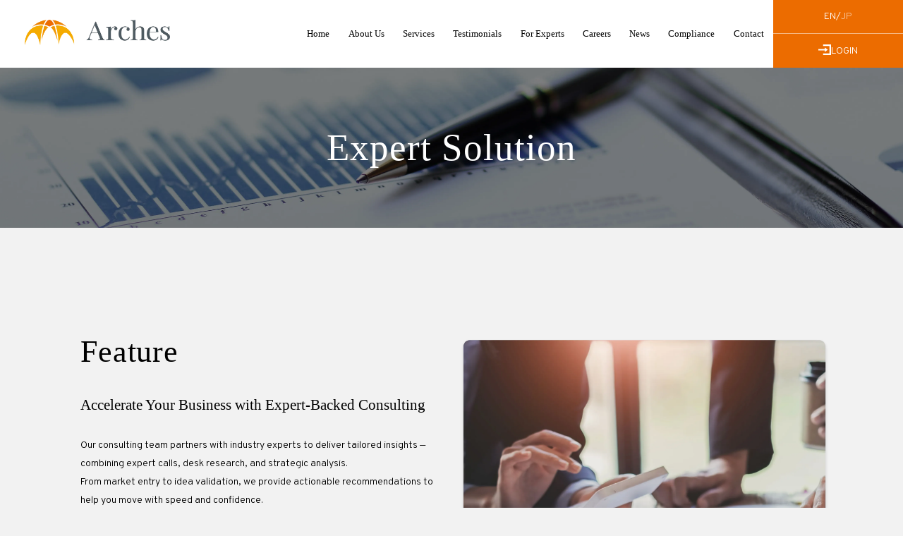

--- FILE ---
content_type: text/html; charset=UTF-8
request_url: https://arches-global.com/expert-solution/
body_size: 20548
content:
<!DOCTYPE html>
<html lang="ja">
	<head>
		<meta charset="utf-8">
		<!-- <meta property="og:url" content="" />
		<meta property="og:type" content="website" />
		<meta property="og:title" content="" />
		<meta property="og:description" content="" /> -->
		<meta property="og:image" content="https://arches-global.com/wp-content/themes/archestheme/img/ogp.jpg" />
		<meta name="twitter:card" content="" />
		<meta name="viewport" content="width=device-width,initial-scale=1,maximum-scale=1.0">
		<meta name="description" content="">
		<meta name="format-detection" content="telephone=no">
		<link rel="preconnect" href="https://fonts.googleapis.com">
		<link rel="preconnect" href="https://fonts.gstatic.com" crossorigin>
		<link href="https://fonts.googleapis.com/css2?family=Noto+Sans+JP&family=Noto+Serif+JP:wght@300;500&family=Overpass:wght@300&Playfair+Display:wght@500&display=swap" rel="stylesheet">
		<link rel="stylesheet" href="https://cdnjs.cloudflare.com/ajax/libs/Swiper/8.4.4/swiper-bundle.css" integrity="sha512-wbWvHguVvzF+YVRdi8jOHFkXFpg7Pabs9NxwNJjEEOjiaEgjoLn6j5+rPzEqIwIroYUMxQTQahy+te87XQStuA==" crossorigin="anonymous" referrerpolicy="no-referrer" />
    <link rel="stylesheet" href="https://arches-global.com/wp-content/themes/archestheme/css/style.css">
		<script>(function(w,d,s,l,i){w[l]=w[l]||[];w[l].push({'gtm.start':
		new Date().getTime(),event:'gtm.js'});var f=d.getElementsByTagName(s)[0],
		j=d.createElement(s),dl=l!='dataLayer'?'&l='+l:'';j.async=true;j.src=
		'https://www.googletagmanager.com/gtm.js?id='+i+dl;f.parentNode.insertBefore(j,f);
		})(window,document,'script','dataLayer','GTM-MVW3ZFN');</script>
<!-- slider start -->
<link rel="stylesheet" href="https://arches-global.com/wp-content/themes/archestheme/slick/slick.css">
<link rel="stylesheet" href="https://cdn.jsdelivr.net/npm/slick-carousel@1.8.1/slick/slick-theme.min.css">
<link rel="stylesheet" href="https://cdn.jsdelivr.net/npm/slick-carousel@1.8.1/slick/slick.css">
<!-- slider last -->
		
		<!-- All in One SEO 4.7.3 - aioseo.com -->
		<title>Expert Solution – Arches Expert Network</title>
		<meta name="robots" content="max-image-preview:large" />
		<meta name="google-site-verification" content="BjoPTciOeGBWQRmOrOJ71uYUejec-JAsbTdCCKoIrws" />
		<link rel="canonical" href="https://arches-global.com/expert-solution/" />
		<meta name="generator" content="All in One SEO (AIOSEO) 4.7.3" />
		<meta property="og:locale" content="en_US" />
		<meta property="og:site_name" content="Arches Expert Network – Global Expert Network With Expertise in Asia" />
		<meta property="og:type" content="article" />
		<meta property="og:title" content="Expert Solution – Arches Expert Network" />
		<meta property="og:url" content="https://arches-global.com/expert-solution/" />
		<meta property="article:published_time" content="2023-03-06T01:51:15+00:00" />
		<meta property="article:modified_time" content="2023-03-06T01:51:15+00:00" />
		<meta property="article:publisher" content="https://www.facebook.com/archesglobal/" />
		<meta name="twitter:card" content="summary_large_image" />
		<meta name="twitter:title" content="Expert Solution – Arches Expert Network" />
		<script type="application/ld+json" class="aioseo-schema">
			{"@context":"https:\/\/schema.org","@graph":[{"@type":"BreadcrumbList","@id":"https:\/\/arches-global.com\/expert-solution\/#breadcrumblist","itemListElement":[{"@type":"ListItem","@id":"https:\/\/arches-global.com\/#listItem","position":1,"name":"Home","item":"https:\/\/arches-global.com\/","nextItem":"https:\/\/arches-global.com\/expert-solution\/#listItem"},{"@type":"ListItem","@id":"https:\/\/arches-global.com\/expert-solution\/#listItem","position":2,"name":"Expert Solution","previousItem":"https:\/\/arches-global.com\/#listItem"}]},{"@type":"Organization","@id":"https:\/\/arches-global.com\/#organization","name":"Arches","description":"Global Expert Network With Expertise in Asia","url":"https:\/\/arches-global.com\/","foundingDate":"2019-05-01","numberOfEmployees":{"@type":"QuantitativeValue","value":200},"logo":{"@type":"ImageObject","url":"https:\/\/arches-global.com\/wp-content\/uploads\/2024\/04\/Arches-Logo.png","@id":"https:\/\/arches-global.com\/expert-solution\/#organizationLogo","width":500,"height":271,"caption":"Arches Expert Network APAC"},"image":{"@id":"https:\/\/arches-global.com\/expert-solution\/#organizationLogo"},"sameAs":["https:\/\/www.facebook.com\/archesglobal\/","https:\/\/www.linkedin.com\/company\/arches-expert-network-service\/"]},{"@type":"WebPage","@id":"https:\/\/arches-global.com\/expert-solution\/#webpage","url":"https:\/\/arches-global.com\/expert-solution\/","name":"Expert Solution \u2013 Arches Expert Network","inLanguage":"en-US","isPartOf":{"@id":"https:\/\/arches-global.com\/#website"},"breadcrumb":{"@id":"https:\/\/arches-global.com\/expert-solution\/#breadcrumblist"},"datePublished":"2023-03-06T10:51:15+09:00","dateModified":"2023-03-06T10:51:15+09:00"},{"@type":"WebSite","@id":"https:\/\/arches-global.com\/#website","url":"https:\/\/arches-global.com\/","name":"Arches | Global Expert Network With Expertise in Asia","description":"Global Expert Network With Expertise in Asia","inLanguage":"en-US","publisher":{"@id":"https:\/\/arches-global.com\/#organization"}}]}
		</script>
		<!-- All in One SEO -->

<link rel='dns-prefetch' href='//www.googletagmanager.com' />
		<!-- This site uses the Google Analytics by MonsterInsights plugin v9.1.1 - Using Analytics tracking - https://www.monsterinsights.com/ -->
		<!-- Note: MonsterInsights is not currently configured on this site. The site owner needs to authenticate with Google Analytics in the MonsterInsights settings panel. -->
					<!-- No tracking code set -->
				<!-- / Google Analytics by MonsterInsights -->
		<script type="text/javascript">
/* <![CDATA[ */
window._wpemojiSettings = {"baseUrl":"https:\/\/s.w.org\/images\/core\/emoji\/15.0.3\/72x72\/","ext":".png","svgUrl":"https:\/\/s.w.org\/images\/core\/emoji\/15.0.3\/svg\/","svgExt":".svg","source":{"concatemoji":"https:\/\/arches-global.com\/wp-includes\/js\/wp-emoji-release.min.js?ver=6.6.2"}};
/*! This file is auto-generated */
!function(i,n){var o,s,e;function c(e){try{var t={supportTests:e,timestamp:(new Date).valueOf()};sessionStorage.setItem(o,JSON.stringify(t))}catch(e){}}function p(e,t,n){e.clearRect(0,0,e.canvas.width,e.canvas.height),e.fillText(t,0,0);var t=new Uint32Array(e.getImageData(0,0,e.canvas.width,e.canvas.height).data),r=(e.clearRect(0,0,e.canvas.width,e.canvas.height),e.fillText(n,0,0),new Uint32Array(e.getImageData(0,0,e.canvas.width,e.canvas.height).data));return t.every(function(e,t){return e===r[t]})}function u(e,t,n){switch(t){case"flag":return n(e,"\ud83c\udff3\ufe0f\u200d\u26a7\ufe0f","\ud83c\udff3\ufe0f\u200b\u26a7\ufe0f")?!1:!n(e,"\ud83c\uddfa\ud83c\uddf3","\ud83c\uddfa\u200b\ud83c\uddf3")&&!n(e,"\ud83c\udff4\udb40\udc67\udb40\udc62\udb40\udc65\udb40\udc6e\udb40\udc67\udb40\udc7f","\ud83c\udff4\u200b\udb40\udc67\u200b\udb40\udc62\u200b\udb40\udc65\u200b\udb40\udc6e\u200b\udb40\udc67\u200b\udb40\udc7f");case"emoji":return!n(e,"\ud83d\udc26\u200d\u2b1b","\ud83d\udc26\u200b\u2b1b")}return!1}function f(e,t,n){var r="undefined"!=typeof WorkerGlobalScope&&self instanceof WorkerGlobalScope?new OffscreenCanvas(300,150):i.createElement("canvas"),a=r.getContext("2d",{willReadFrequently:!0}),o=(a.textBaseline="top",a.font="600 32px Arial",{});return e.forEach(function(e){o[e]=t(a,e,n)}),o}function t(e){var t=i.createElement("script");t.src=e,t.defer=!0,i.head.appendChild(t)}"undefined"!=typeof Promise&&(o="wpEmojiSettingsSupports",s=["flag","emoji"],n.supports={everything:!0,everythingExceptFlag:!0},e=new Promise(function(e){i.addEventListener("DOMContentLoaded",e,{once:!0})}),new Promise(function(t){var n=function(){try{var e=JSON.parse(sessionStorage.getItem(o));if("object"==typeof e&&"number"==typeof e.timestamp&&(new Date).valueOf()<e.timestamp+604800&&"object"==typeof e.supportTests)return e.supportTests}catch(e){}return null}();if(!n){if("undefined"!=typeof Worker&&"undefined"!=typeof OffscreenCanvas&&"undefined"!=typeof URL&&URL.createObjectURL&&"undefined"!=typeof Blob)try{var e="postMessage("+f.toString()+"("+[JSON.stringify(s),u.toString(),p.toString()].join(",")+"));",r=new Blob([e],{type:"text/javascript"}),a=new Worker(URL.createObjectURL(r),{name:"wpTestEmojiSupports"});return void(a.onmessage=function(e){c(n=e.data),a.terminate(),t(n)})}catch(e){}c(n=f(s,u,p))}t(n)}).then(function(e){for(var t in e)n.supports[t]=e[t],n.supports.everything=n.supports.everything&&n.supports[t],"flag"!==t&&(n.supports.everythingExceptFlag=n.supports.everythingExceptFlag&&n.supports[t]);n.supports.everythingExceptFlag=n.supports.everythingExceptFlag&&!n.supports.flag,n.DOMReady=!1,n.readyCallback=function(){n.DOMReady=!0}}).then(function(){return e}).then(function(){var e;n.supports.everything||(n.readyCallback(),(e=n.source||{}).concatemoji?t(e.concatemoji):e.wpemoji&&e.twemoji&&(t(e.twemoji),t(e.wpemoji)))}))}((window,document),window._wpemojiSettings);
/* ]]> */
</script>
<style id='wp-emoji-styles-inline-css' type='text/css'>

	img.wp-smiley, img.emoji {
		display: inline !important;
		border: none !important;
		box-shadow: none !important;
		height: 1em !important;
		width: 1em !important;
		margin: 0 0.07em !important;
		vertical-align: -0.1em !important;
		background: none !important;
		padding: 0 !important;
	}
</style>
<link rel='stylesheet' id='wp-block-library-css' href='https://arches-global.com/wp-includes/css/dist/block-library/style.min.css?ver=6.6.2' type='text/css' media='all' />
<style id='wp-block-library-inline-css' type='text/css'>
.has-text-align-justify{text-align:justify;}
</style>
<link rel='stylesheet' id='mediaelement-css' href='https://arches-global.com/wp-includes/js/mediaelement/mediaelementplayer-legacy.min.css?ver=4.2.17' type='text/css' media='all' />
<link rel='stylesheet' id='wp-mediaelement-css' href='https://arches-global.com/wp-includes/js/mediaelement/wp-mediaelement.min.css?ver=6.6.2' type='text/css' media='all' />
<style id='classic-theme-styles-inline-css' type='text/css'>
/*! This file is auto-generated */
.wp-block-button__link{color:#fff;background-color:#32373c;border-radius:9999px;box-shadow:none;text-decoration:none;padding:calc(.667em + 2px) calc(1.333em + 2px);font-size:1.125em}.wp-block-file__button{background:#32373c;color:#fff;text-decoration:none}
</style>
<style id='global-styles-inline-css' type='text/css'>
:root{--wp--preset--aspect-ratio--square: 1;--wp--preset--aspect-ratio--4-3: 4/3;--wp--preset--aspect-ratio--3-4: 3/4;--wp--preset--aspect-ratio--3-2: 3/2;--wp--preset--aspect-ratio--2-3: 2/3;--wp--preset--aspect-ratio--16-9: 16/9;--wp--preset--aspect-ratio--9-16: 9/16;--wp--preset--color--black: #000000;--wp--preset--color--cyan-bluish-gray: #abb8c3;--wp--preset--color--white: #ffffff;--wp--preset--color--pale-pink: #f78da7;--wp--preset--color--vivid-red: #cf2e2e;--wp--preset--color--luminous-vivid-orange: #ff6900;--wp--preset--color--luminous-vivid-amber: #fcb900;--wp--preset--color--light-green-cyan: #7bdcb5;--wp--preset--color--vivid-green-cyan: #00d084;--wp--preset--color--pale-cyan-blue: #8ed1fc;--wp--preset--color--vivid-cyan-blue: #0693e3;--wp--preset--color--vivid-purple: #9b51e0;--wp--preset--gradient--vivid-cyan-blue-to-vivid-purple: linear-gradient(135deg,rgba(6,147,227,1) 0%,rgb(155,81,224) 100%);--wp--preset--gradient--light-green-cyan-to-vivid-green-cyan: linear-gradient(135deg,rgb(122,220,180) 0%,rgb(0,208,130) 100%);--wp--preset--gradient--luminous-vivid-amber-to-luminous-vivid-orange: linear-gradient(135deg,rgba(252,185,0,1) 0%,rgba(255,105,0,1) 100%);--wp--preset--gradient--luminous-vivid-orange-to-vivid-red: linear-gradient(135deg,rgba(255,105,0,1) 0%,rgb(207,46,46) 100%);--wp--preset--gradient--very-light-gray-to-cyan-bluish-gray: linear-gradient(135deg,rgb(238,238,238) 0%,rgb(169,184,195) 100%);--wp--preset--gradient--cool-to-warm-spectrum: linear-gradient(135deg,rgb(74,234,220) 0%,rgb(151,120,209) 20%,rgb(207,42,186) 40%,rgb(238,44,130) 60%,rgb(251,105,98) 80%,rgb(254,248,76) 100%);--wp--preset--gradient--blush-light-purple: linear-gradient(135deg,rgb(255,206,236) 0%,rgb(152,150,240) 100%);--wp--preset--gradient--blush-bordeaux: linear-gradient(135deg,rgb(254,205,165) 0%,rgb(254,45,45) 50%,rgb(107,0,62) 100%);--wp--preset--gradient--luminous-dusk: linear-gradient(135deg,rgb(255,203,112) 0%,rgb(199,81,192) 50%,rgb(65,88,208) 100%);--wp--preset--gradient--pale-ocean: linear-gradient(135deg,rgb(255,245,203) 0%,rgb(182,227,212) 50%,rgb(51,167,181) 100%);--wp--preset--gradient--electric-grass: linear-gradient(135deg,rgb(202,248,128) 0%,rgb(113,206,126) 100%);--wp--preset--gradient--midnight: linear-gradient(135deg,rgb(2,3,129) 0%,rgb(40,116,252) 100%);--wp--preset--font-size--small: 13px;--wp--preset--font-size--medium: 20px;--wp--preset--font-size--large: 36px;--wp--preset--font-size--x-large: 42px;--wp--preset--spacing--20: 0.44rem;--wp--preset--spacing--30: 0.67rem;--wp--preset--spacing--40: 1rem;--wp--preset--spacing--50: 1.5rem;--wp--preset--spacing--60: 2.25rem;--wp--preset--spacing--70: 3.38rem;--wp--preset--spacing--80: 5.06rem;--wp--preset--shadow--natural: 6px 6px 9px rgba(0, 0, 0, 0.2);--wp--preset--shadow--deep: 12px 12px 50px rgba(0, 0, 0, 0.4);--wp--preset--shadow--sharp: 6px 6px 0px rgba(0, 0, 0, 0.2);--wp--preset--shadow--outlined: 6px 6px 0px -3px rgba(255, 255, 255, 1), 6px 6px rgba(0, 0, 0, 1);--wp--preset--shadow--crisp: 6px 6px 0px rgba(0, 0, 0, 1);}:where(.is-layout-flex){gap: 0.5em;}:where(.is-layout-grid){gap: 0.5em;}body .is-layout-flex{display: flex;}.is-layout-flex{flex-wrap: wrap;align-items: center;}.is-layout-flex > :is(*, div){margin: 0;}body .is-layout-grid{display: grid;}.is-layout-grid > :is(*, div){margin: 0;}:where(.wp-block-columns.is-layout-flex){gap: 2em;}:where(.wp-block-columns.is-layout-grid){gap: 2em;}:where(.wp-block-post-template.is-layout-flex){gap: 1.25em;}:where(.wp-block-post-template.is-layout-grid){gap: 1.25em;}.has-black-color{color: var(--wp--preset--color--black) !important;}.has-cyan-bluish-gray-color{color: var(--wp--preset--color--cyan-bluish-gray) !important;}.has-white-color{color: var(--wp--preset--color--white) !important;}.has-pale-pink-color{color: var(--wp--preset--color--pale-pink) !important;}.has-vivid-red-color{color: var(--wp--preset--color--vivid-red) !important;}.has-luminous-vivid-orange-color{color: var(--wp--preset--color--luminous-vivid-orange) !important;}.has-luminous-vivid-amber-color{color: var(--wp--preset--color--luminous-vivid-amber) !important;}.has-light-green-cyan-color{color: var(--wp--preset--color--light-green-cyan) !important;}.has-vivid-green-cyan-color{color: var(--wp--preset--color--vivid-green-cyan) !important;}.has-pale-cyan-blue-color{color: var(--wp--preset--color--pale-cyan-blue) !important;}.has-vivid-cyan-blue-color{color: var(--wp--preset--color--vivid-cyan-blue) !important;}.has-vivid-purple-color{color: var(--wp--preset--color--vivid-purple) !important;}.has-black-background-color{background-color: var(--wp--preset--color--black) !important;}.has-cyan-bluish-gray-background-color{background-color: var(--wp--preset--color--cyan-bluish-gray) !important;}.has-white-background-color{background-color: var(--wp--preset--color--white) !important;}.has-pale-pink-background-color{background-color: var(--wp--preset--color--pale-pink) !important;}.has-vivid-red-background-color{background-color: var(--wp--preset--color--vivid-red) !important;}.has-luminous-vivid-orange-background-color{background-color: var(--wp--preset--color--luminous-vivid-orange) !important;}.has-luminous-vivid-amber-background-color{background-color: var(--wp--preset--color--luminous-vivid-amber) !important;}.has-light-green-cyan-background-color{background-color: var(--wp--preset--color--light-green-cyan) !important;}.has-vivid-green-cyan-background-color{background-color: var(--wp--preset--color--vivid-green-cyan) !important;}.has-pale-cyan-blue-background-color{background-color: var(--wp--preset--color--pale-cyan-blue) !important;}.has-vivid-cyan-blue-background-color{background-color: var(--wp--preset--color--vivid-cyan-blue) !important;}.has-vivid-purple-background-color{background-color: var(--wp--preset--color--vivid-purple) !important;}.has-black-border-color{border-color: var(--wp--preset--color--black) !important;}.has-cyan-bluish-gray-border-color{border-color: var(--wp--preset--color--cyan-bluish-gray) !important;}.has-white-border-color{border-color: var(--wp--preset--color--white) !important;}.has-pale-pink-border-color{border-color: var(--wp--preset--color--pale-pink) !important;}.has-vivid-red-border-color{border-color: var(--wp--preset--color--vivid-red) !important;}.has-luminous-vivid-orange-border-color{border-color: var(--wp--preset--color--luminous-vivid-orange) !important;}.has-luminous-vivid-amber-border-color{border-color: var(--wp--preset--color--luminous-vivid-amber) !important;}.has-light-green-cyan-border-color{border-color: var(--wp--preset--color--light-green-cyan) !important;}.has-vivid-green-cyan-border-color{border-color: var(--wp--preset--color--vivid-green-cyan) !important;}.has-pale-cyan-blue-border-color{border-color: var(--wp--preset--color--pale-cyan-blue) !important;}.has-vivid-cyan-blue-border-color{border-color: var(--wp--preset--color--vivid-cyan-blue) !important;}.has-vivid-purple-border-color{border-color: var(--wp--preset--color--vivid-purple) !important;}.has-vivid-cyan-blue-to-vivid-purple-gradient-background{background: var(--wp--preset--gradient--vivid-cyan-blue-to-vivid-purple) !important;}.has-light-green-cyan-to-vivid-green-cyan-gradient-background{background: var(--wp--preset--gradient--light-green-cyan-to-vivid-green-cyan) !important;}.has-luminous-vivid-amber-to-luminous-vivid-orange-gradient-background{background: var(--wp--preset--gradient--luminous-vivid-amber-to-luminous-vivid-orange) !important;}.has-luminous-vivid-orange-to-vivid-red-gradient-background{background: var(--wp--preset--gradient--luminous-vivid-orange-to-vivid-red) !important;}.has-very-light-gray-to-cyan-bluish-gray-gradient-background{background: var(--wp--preset--gradient--very-light-gray-to-cyan-bluish-gray) !important;}.has-cool-to-warm-spectrum-gradient-background{background: var(--wp--preset--gradient--cool-to-warm-spectrum) !important;}.has-blush-light-purple-gradient-background{background: var(--wp--preset--gradient--blush-light-purple) !important;}.has-blush-bordeaux-gradient-background{background: var(--wp--preset--gradient--blush-bordeaux) !important;}.has-luminous-dusk-gradient-background{background: var(--wp--preset--gradient--luminous-dusk) !important;}.has-pale-ocean-gradient-background{background: var(--wp--preset--gradient--pale-ocean) !important;}.has-electric-grass-gradient-background{background: var(--wp--preset--gradient--electric-grass) !important;}.has-midnight-gradient-background{background: var(--wp--preset--gradient--midnight) !important;}.has-small-font-size{font-size: var(--wp--preset--font-size--small) !important;}.has-medium-font-size{font-size: var(--wp--preset--font-size--medium) !important;}.has-large-font-size{font-size: var(--wp--preset--font-size--large) !important;}.has-x-large-font-size{font-size: var(--wp--preset--font-size--x-large) !important;}
:where(.wp-block-post-template.is-layout-flex){gap: 1.25em;}:where(.wp-block-post-template.is-layout-grid){gap: 1.25em;}
:where(.wp-block-columns.is-layout-flex){gap: 2em;}:where(.wp-block-columns.is-layout-grid){gap: 2em;}
:root :where(.wp-block-pullquote){font-size: 1.5em;line-height: 1.6;}
</style>
<link rel='stylesheet' id='toc-screen-css' href='https://arches-global.com/wp-content/plugins/table-of-contents-plus/screen.min.css?ver=2411.1' type='text/css' media='all' />
<link rel='stylesheet' id='jetpack_css-css' href='https://arches-global.com/wp-content/plugins/jetpack/css/jetpack.css?ver=11.7.3' type='text/css' media='all' />
<script type="text/javascript" src="https://arches-global.com/wp-includes/js/jquery/jquery.min.js?ver=3.7.1" id="jquery-core-js"></script>
<script type="text/javascript" src="https://arches-global.com/wp-includes/js/jquery/jquery-migrate.min.js?ver=3.4.1" id="jquery-migrate-js"></script>

<!-- Google tag (gtag.js) snippet added by Site Kit -->
<!-- Google Analytics snippet added by Site Kit -->
<script type="text/javascript" src="https://www.googletagmanager.com/gtag/js?id=GT-KVHJGWXN" id="google_gtagjs-js" async></script>
<script type="text/javascript" id="google_gtagjs-js-after">
/* <![CDATA[ */
window.dataLayer = window.dataLayer || [];function gtag(){dataLayer.push(arguments);}
gtag("set","linker",{"domains":["arches-global.com"]});
gtag("js", new Date());
gtag("set", "developer_id.dZTNiMT", true);
gtag("config", "GT-KVHJGWXN", {"googlesitekit_post_type":"page"});
 window._googlesitekit = window._googlesitekit || {}; window._googlesitekit.throttledEvents = []; window._googlesitekit.gtagEvent = (name, data) => { var key = JSON.stringify( { name, data } ); if ( !! window._googlesitekit.throttledEvents[ key ] ) { return; } window._googlesitekit.throttledEvents[ key ] = true; setTimeout( () => { delete window._googlesitekit.throttledEvents[ key ]; }, 5 ); gtag( "event", name, { ...data, event_source: "site-kit" } ); }; 
/* ]]> */
</script>
<link rel="https://api.w.org/" href="https://arches-global.com/wp-json/" /><link rel="alternate" title="JSON" type="application/json" href="https://arches-global.com/wp-json/wp/v2/pages/49" /><link rel="EditURI" type="application/rsd+xml" title="RSD" href="https://arches-global.com/xmlrpc.php?rsd" />
<meta name="generator" content="WordPress 6.6.2" />
<link rel='shortlink' href='https://arches-global.com/?p=49' />
<link rel="alternate" title="oEmbed (JSON)" type="application/json+oembed" href="https://arches-global.com/wp-json/oembed/1.0/embed?url=https%3A%2F%2Farches-global.com%2Fexpert-solution%2F" />
<link rel="alternate" title="oEmbed (XML)" type="text/xml+oembed" href="https://arches-global.com/wp-json/oembed/1.0/embed?url=https%3A%2F%2Farches-global.com%2Fexpert-solution%2F&#038;format=xml" />
<meta name="generator" content="Site Kit by Google 1.159.0" />	<style>img#wpstats{display:none}</style>
		<noscript><style>.lazyload[data-src]{display:none !important;}</style></noscript><style>.lazyload{background-image:none !important;}.lazyload:before{background-image:none !important;}</style><link rel="icon" href="https://arches-global.com/wp-content/uploads/2024/04/cropped-Arches-Logo-32x32.png" sizes="32x32" />
<link rel="icon" href="https://arches-global.com/wp-content/uploads/2024/04/cropped-Arches-Logo-192x192.png" sizes="192x192" />
<link rel="apple-touch-icon" href="https://arches-global.com/wp-content/uploads/2024/04/cropped-Arches-Logo-180x180.png" />
<meta name="msapplication-TileImage" content="https://arches-global.com/wp-content/uploads/2024/04/cropped-Arches-Logo-270x270.png" />
<style id="wpforms-css-vars-root">
				:root {
					--wpforms-field-border-radius: 3px;
--wpforms-field-border-style: solid;
--wpforms-field-border-size: 1px;
--wpforms-field-background-color: #ffffff;
--wpforms-field-border-color: rgba( 0, 0, 0, 0.25 );
--wpforms-field-border-color-spare: rgba( 0, 0, 0, 0.25 );
--wpforms-field-text-color: rgba( 0, 0, 0, 0.7 );
--wpforms-field-menu-color: #ffffff;
--wpforms-label-color: rgba( 0, 0, 0, 0.85 );
--wpforms-label-sublabel-color: rgba( 0, 0, 0, 0.55 );
--wpforms-label-error-color: #d63637;
--wpforms-button-border-radius: 3px;
--wpforms-button-border-style: none;
--wpforms-button-border-size: 1px;
--wpforms-button-background-color: #066aab;
--wpforms-button-border-color: #066aab;
--wpforms-button-text-color: #ffffff;
--wpforms-page-break-color: #066aab;
--wpforms-background-image: none;
--wpforms-background-position: center center;
--wpforms-background-repeat: no-repeat;
--wpforms-background-size: cover;
--wpforms-background-width: 100px;
--wpforms-background-height: 100px;
--wpforms-background-color: rgba( 0, 0, 0, 0 );
--wpforms-background-url: none;
--wpforms-container-padding: 0px;
--wpforms-container-border-style: none;
--wpforms-container-border-width: 1px;
--wpforms-container-border-color: #000000;
--wpforms-container-border-radius: 3px;
--wpforms-field-size-input-height: 43px;
--wpforms-field-size-input-spacing: 15px;
--wpforms-field-size-font-size: 16px;
--wpforms-field-size-line-height: 19px;
--wpforms-field-size-padding-h: 14px;
--wpforms-field-size-checkbox-size: 16px;
--wpforms-field-size-sublabel-spacing: 5px;
--wpforms-field-size-icon-size: 1;
--wpforms-label-size-font-size: 16px;
--wpforms-label-size-line-height: 19px;
--wpforms-label-size-sublabel-font-size: 14px;
--wpforms-label-size-sublabel-line-height: 17px;
--wpforms-button-size-font-size: 17px;
--wpforms-button-size-height: 41px;
--wpforms-button-size-padding-h: 15px;
--wpforms-button-size-margin-top: 10px;
--wpforms-container-shadow-size-box-shadow: none;

				}
			</style></head>
		<body class="page-template-default page page-id-49 mnet">
		<noscript><iframe src="https://www.googletagmanager.com/ns.html?id=GTM-MVW3ZFN"
height="0" width="0" style="display:none;visibility:hidden"></iframe></noscript>

							<div id="overlay" class="overlay">
  <div class="overlayWrapper">
    <div class="overlayHeader">
      <div class="logoImg">
        <a class="link" href="https://arches-global.com">
        <picture class="imgArea">
          <source  media="(min-width: 768px)" data-srcset="https://arches-global.com/wp-content/themes/archestheme/img/common/commonimg1.webp"></source>
          <img src="[data-uri]" alt="Arches" data-src="https://arches-global.com/wp-content/themes/archestheme/img/common/commonimg1sp.webp" decoding="async" class="lazyload" data-eio-rwidth="432" data-eio-rheight="75">
        </picture><noscript><img src="https://arches-global.com/wp-content/themes/archestheme/img/common/commonimg1sp.webp" alt="Arches" data-eio="l"></noscript>
        </a>
      </div>
      <div id="close" class="humbergerclose">
        <div></div>
        <div></div>
      </div>
    </div>

    <div class="contentWrapper">
      <ul class="ul">
        <li class="ul__li">
          <a class="link en" href="https://arches-global.com/about-us">
            About us
          </a>
        </li>
        <li class="ul__li">
          <a class="link en" href="https://arches-global.com/our-services">
            Services
          </a>

          <ul class="childUl">
            <li class="childUl__li">
              <a class="link en" href="https://arches-global.com/expert-knowledge-bank">
                - Expert Transcript Library
              </a>
            </li>
            <li class="childUl__li">
              <a class="link en" href="https://arches-global.com/expert-matching">
                - Expert Calls
              </a>
            </li>
            <li class="childUl__li">
              <a class="link en" href="https://arches-global.com/expert-solution">
                - Expert Solution
              </a>
            </li>
            <li class="childUl__li">
              <a class="link en" href="https://arches-global.com/talent-search/">
                - Prime Talent Partners
              </a>
            </li>
          </ul>
        </li>
        <li class="ul__li">
          <a class="link en" href="https://arches-global.com/testimonials">
            Testimonials
          </a>
        </li>
        <li class="ul__li">
          <a class="link en" href="https://arches-global.com/for-experts">
            For Experts
          </a>
        </li>
        <li class="ul__li">
          <a class="link en" target="_blank" href="https://hrmos.co/pages/arches-global/jobs?category=2027310209885134848">
            Recruit<span class="span"><svg xmlns="http://www.w3.org/2000/svg" width="14.042" height="14.042" viewBox="0 0 14.042 14.042">
              <path id="Icon_open-external-link" data-name="Icon open-external-link" d="M0,0V14.042H14.042v-3.51H12.287v1.755H1.755V1.755H3.51V0ZM7.021,0,9.654,2.633,5.266,7.021,7.021,8.776l4.388-4.388,2.633,2.633V0Z" fill="#fff"/>
            </svg>
            </span>
          </a>
        </li>
        <li class="ul__li">
          <a class="link en" href="https://arches-global.com/news">
            News
          </a>
        </li>
        <li class="ul__li">
          <a class="link en" href="https://arches-global.com/contact">
            Contact
          </a>
        </li>
      </ul>
      <div class="overlayFooter">
        <div class="btn commonBtn">
          <a class="link" href="https://arches-global.com/ja/top">
            <span class="span"><svg xmlns="http://www.w3.org/2000/svg" width="18.33" height="18.33" viewBox="0 0 18.33 18.33">
              <g id="インターネットのアイコン" transform="translate(0 -0.006)">
                <path id="パス_7090" data-name="パス 7090" d="M9.165.006A9.165,9.165,0,1,0,18.33,9.171,9.165,9.165,0,0,0,9.165.006ZM3.494,3.5A8.024,8.024,0,0,1,6.482,1.613,8.4,8.4,0,0,0,5.13,4.087H2.963C3.131,3.883,3.308,3.687,3.494,3.5ZM2.349,4.946H4.855A15.481,15.481,0,0,0,4.3,8.741H1.157A7.966,7.966,0,0,1,2.349,4.946Zm0,8.449A7.966,7.966,0,0,1,1.157,9.6h3.15A15.526,15.526,0,0,0,4.852,13.4h-2.5Zm1.145,1.446c-.187-.187-.364-.383-.531-.587H5.132a10.225,10.225,0,0,0,.512,1.189,7.268,7.268,0,0,0,.836,1.285A8.023,8.023,0,0,1,3.494,14.841Zm5.241,2.337q-.2-.011-.4-.031a2.813,2.813,0,0,1-.627-.392,6.182,6.182,0,0,1-1.661-2.5H8.735v2.924Zm0-3.783H5.748A14.47,14.47,0,0,1,5.164,9.6H8.735V13.4Zm0-4.654H5.166a14.448,14.448,0,0,1,.586-3.795H8.735V8.741Zm0-4.654H6.052c.111-.279.228-.548.356-.795a5.379,5.379,0,0,1,1.3-1.706,2.812,2.812,0,0,1,.627-.392q.2-.021.4-.031V4.087Zm7.246.859a7.966,7.966,0,0,1,1.191,3.795h-3.15a15.519,15.519,0,0,0-.545-3.795h2.5ZM14.836,3.5c.187.187.364.383.531.587H13.2A10.256,10.256,0,0,0,12.686,2.9a7.269,7.269,0,0,0-.836-1.285A8.028,8.028,0,0,1,14.836,3.5ZM9.595,1.163q.2.01.4.031a2.829,2.829,0,0,1,.627.392,6.18,6.18,0,0,1,1.661,2.5H9.595Zm0,3.783h2.987a14.465,14.465,0,0,1,.585,3.795H9.595Zm0,4.654h3.569a14.446,14.446,0,0,1-.586,3.795H9.595Zm1.026,7.155a2.827,2.827,0,0,1-.627.392q-.2.02-.4.031V14.254h2.683c-.111.279-.228.548-.356.795A5.378,5.378,0,0,1,10.621,16.755Zm4.215-1.914a8.022,8.022,0,0,1-2.988,1.888A8.4,8.4,0,0,0,13.2,14.254h2.167C15.2,14.458,15.022,14.655,14.836,14.841ZM15.981,13.4H13.475a15.483,15.483,0,0,0,.55-3.795h3.147A7.966,7.966,0,0,1,15.981,13.4Z" fill="#fff"/>
              </g>
            </svg>
            </span>JAPANESE
          </a>
        </div>
        <div class="btn commonBtn">
          <a class="link" target="_blank" href="https://expert-portal.arches-global.com/login">
            <span class="span">
              <svg xmlns="http://www.w3.org/2000/svg" width="14.042" height="14.042" viewBox="0 0 14.042 14.042">
                <path id="Icon_open-external-link" data-name="Icon open-external-link" d="M0,0V14.042H14.042v-3.51H12.287v1.755H1.755V1.755H3.51V0ZM7.021,0,9.654,2.633,5.266,7.021,7.021,8.776l4.388-4.388,2.633,2.633V0Z" fill="#fff"/>
              </svg>
            </span>
            Login as Expert
          </a>
        </div>
        <div class="btn commonBtn">
          <a class="link" target="_blank" href="https://client-portal.arches-global.com/login">
            <span class="span">
              <svg xmlns="http://www.w3.org/2000/svg" width="14.042" height="14.042" viewBox="0 0 14.042 14.042">
                <path id="Icon_open-external-link" data-name="Icon open-external-link" d="M0,0V14.042H14.042v-3.51H12.287v1.755H1.755V1.755H3.51V0ZM7.021,0,9.654,2.633,5.266,7.021,7.021,8.776l4.388-4.388,2.633,2.633V0Z" fill="#fff"/>
              </svg>
            </span>
            Login as Client
          </a>
        </div>
      </div>
    </div>
  </div>
</div>
<div class="glovalnav">
  <div class="logoImg">
    <a class="link" href="https://arches-global.com">
      <picture class="imgArea">
        <source  media="(min-width: 768px)" data-srcset="https://arches-global.com/wp-content/themes/archestheme/img/common/commonimg1.webp"></source>
        <img src="[data-uri]" alt="Arches" data-src="https://arches-global.com/wp-content/themes/archestheme/img/common/commonimg1sp.webp" decoding="async" class="lazyload" data-eio-rwidth="432" data-eio-rheight="75">
      </picture><noscript><img src="https://arches-global.com/wp-content/themes/archestheme/img/common/commonimg1sp.webp" alt="Arches" data-eio="l"></noscript>
    </a>
  </div>
  <div class="right">
    <ul class="ul">
      <li class="ul__li">
        <a class="link en" href="https://arches-global.com">
          Home
        </a>
      </li>
      <li class="ul__li">
        <a class="link en" href="https://arches-global.com/about-us">
          About Us
        </a>
      </li>
      <li class="ul__li service">
        <a class="link en" href="https://arches-global.com/our-services">
          Services
        </a>
        <ul class="hoverList">
          <li class="hoverList__li">
            <a class="hoverLink en" href="https://arches-global.com/our-services">
              Our Services
            </a>
          </li>
          <li class="hoverList__li">
            <a class="hoverLink en" href="https://arches-global.com/expert-knowledge-bank">
              Expert Transcript Library
            </a>
          </li>
          <li class="hoverList__li">
            <a class="hoverLink en" href="https://arches-global.com/expert-matching">
              Expert Calls
            </a>
          </li>
          <li class="hoverList__li">
            <a class="hoverLink en" href="https://arches-global.com/expert-solution">
              Expert Solution
            </a>
          </li>
          <li class="hoverList__li">
            <a class="hoverLink en" href="https://arches-global.com/talent-search/">
              Prime Talent Partners
            </a>
          </li>
        </ul>
      </li>
      <li class="ul__li">
        <a class="link en" href="https://arches-global.com/testimonials">
          Testimonials
        </a>
      </li>
      <li class="ul__li">
        <a class="link en" href="https://arches-global.com/for-experts">
          For Experts
        </a>
      </li>
      <li class="ul__li">
        <a class="link en" target="_blank" href="https://hrmos.co/pages/arches-global/jobs?category=2027310209885134848">
          Careers
        </a>
      </li>
      <li class="ul__li">
        <a class="link en" href="https://arches-global.com/news">
          News
        </a>
      </li>
      <li class="ul__li service">
      <a class="link en" href="#">
        Compliance
      </a>
      <ul class="hoverList">
        <li class="hoverList__li">
          <a class="hoverLink" href="https://arches-global.com/privacy-policy">
            Privacy Policy
          </a>
        </li>
        <li class="hoverList__li">
          <a class="hoverLink" href="https://arches-global.com/terms-of-use">
            Terms of Use
          </a>
        </li>
        <li class="hoverList__li">
          <a class="hoverLink" href="https://arches-global.com/ja-privacy-policy">
            プライバシーポリシー
          </a>
        </li>
        <li class="hoverList__li">
          <a class="hoverLink" href="https://arches-global.com/ja-terms-of-use">
            利用規約
          </a>
        </li>
        <li class="hoverList__li">
          <a class="hoverLink" href="https://arches-global.com/cn-privacy-policy">
            隐私政策
          </a>
        </li>
        <li class="hoverList__li">
          <a class="hoverLink" href="https://arches-global.com/cn-terms-of-use">
            使用条款
          </a>
        </li>
      </ul>
    </li>
      <li class="ul__li">
        <a class="link en" href="https://arches-global.com/contact">
          Contact
        </a>
      </li>
    </ul>
    <div class="buttonArea">
      <div class="btn top">
        <a class="link active">
          EN
        </a>
        <span class="span">
          /
        </span>
        <a class="link" href="https://arches-global.com/ja/top">
          JP
        </a>
      </div>
      <div class="btn bottom aisLoginBtn">
        <a class="link" href="#">
          <span class="span1">
            <svg xmlns="http://www.w3.org/2000/svg" width="17.305" height="15.142" viewBox="0 0 17.305 15.142">
              <path id="Icon_open-account-login" data-name="Icon open-account-login" d="M6.489,0V2.163h8.652V12.979H6.489v2.163H17.3V0ZM8.652,4.326V6.489H0V8.652H8.652v2.163l4.326-3.245Z" fill="#fff"/>
            </svg>
          </span>
          <span class="span2">
            LOGIN
          </span>
        </a>

        <!-- Dropdown AIS Login buttons -->
        <div class="dropdown aisDropdown">
          <div class="btn">
            <a class="link" target="_blank" href="https://expert-portal.arches-global.com/login">Login as Expert</a>
          </div>
          <div class="btn">
            <a class="link" target="_blank" href="https://client-portal.arches-global.com/login">Login as Client</a>
          </div>
        </div>
      </div>
    </div>
  </div>

  <div id="open" class="humberger">
    <div></div>
    <div></div>
    <div></div>
  </div>
</div>
									<header class="m-header commonOtherPageHeader">
	<picture class="imgArea">
		<source  media="(min-width: 768px)" data-srcset="https://arches-global.com/wp-content/themes/archestheme/img/solution/solutionimg1.webp"></source>
	<img src="[data-uri]" alt="Expert Solution" data-src="https://arches-global.com/wp-content/themes/archestheme/img/solution/solutionimg1sp.webp" decoding="async" class="lazyload" data-eio-rwidth="1125" data-eio-rheight="420">
	</picture><noscript><img src="https://arches-global.com/wp-content/themes/archestheme/img/solution/solutionimg1sp.webp" alt="Expert Solution" data-eio="l"></noscript>
<h1 class="mainTitle">
	Expert Solution
</h1>
</header>

							
<main class="m-main solution">

	<section class="section1 commonSection1">
		<div class="section1__wrapper commonSection1__wrapper">
			<div class="textArea">
				<h2 class="title">
					Feature
				</h2>
				<h3 class="subTitle en">
					Accelerate Your Business with Expert-Backed Consulting
				</h3>
				<p class="text en">
					Our consulting team partners with industry experts to deliver tailored insights — combining expert calls, desk research, and strategic analysis.
					<br/>From market entry to idea validation, we provide actionable recommendations to help you move with speed and confidence.
				</p>
			</div>
			<picture class="imgArea">
				<source  media="(min-width: 768px)" data-srcset="https://arches-global.com/wp-content/themes/archestheme/img/solution/solutionimg2.webp"></source>
			<img src="[data-uri]" alt="Accelerating your business" data-src="https://arches-global.com/wp-content/themes/archestheme/img/solution/solutionimg2sp.webp" decoding="async" class="lazyload" data-eio-rwidth="882" data-eio-rheight="810">
			</picture><noscript><img src="https://arches-global.com/wp-content/themes/archestheme/img/solution/solutionimg2sp.webp" alt="Accelerating your business" data-eio="l"></noscript>
		</div>
	</section>

<section class="section2">
	<div class="section2__wrapper">
	  <h2 class="sectionTitle commonSectionTitle">
			Benefits
		</h2>
		<div class="articleWrapper">
			<article class="article">
				<div class="svgArea">
					<svg xmlns="http://www.w3.org/2000/svg" width="91.911" height="84.252" viewBox="0 0 91.911 84.252">
						<path id="iconmonstr-idea-12" d="M91.911,40.729c0,17.425-14.488,26.654-27.367,26.026A33.162,33.162,0,0,0,66.015,80.7L51.769,85.252c-1.294-4.324-3.8-14.637-10.539-20.217C30.783,68.107,22.2,62.561,19.079,54.975,8.23,55.151,0,47.944,0,37.539,0,21.458,17.632,1,45.917,1,74.762,1,91.911,21.592,91.911,40.729ZM7.69,36.635c-.555,9.007,8.345,11.757,17,10.823,1.287,9.3,10.746,12.557,17.815,9.176,5.94,2.834,10.52,9.076,14.281,19.022l.008.023.425-.138c-.839-6.047-.345-12.73,1.379-17.341,14.962,2.627,26.229-4.416,25.62-18.489-.636-14.664-14-30.679-37.7-31.055C22.392,8.5,8.395,24.951,7.69,36.635Zm31.269-9.513a7.658,7.658,0,1,1,10.286-4.147c4.653,3.489,9.21,7.1,13.787,10.7a9.572,9.572,0,1,1-3.389,9.854c-4.6.375-9.206.663-13.81.973a7.66,7.66,0,1,1-8.341-8.992c.46-2.8.965-5.591,1.467-8.387Zm7.885-.942a7.607,7.607,0,0,1-4.048,1.6l-1.39,8.349a7.678,7.678,0,0,1,4.132,4.507l13.971-1.107a9.424,9.424,0,0,1,1-2.868L46.844,26.18Z" transform="translate(0 -1)" fill="#ff8c00" fill-rule="evenodd"/>
					</svg>

				</div>

				<div class="textArea">
					<h2 class="title en">
						Using expert knowledge
					</h2>
					<p class="text en">
					We connect you to operators with real-world experience, delivering insights that cut deeper than reports and uncover what others miss.
					</p>
				</div>
			</article>
			<article class="article">
				<div class="svgArea">
					<svg xmlns="http://www.w3.org/2000/svg" width="147.141" height="73.57" viewBox="0 0 147.141 73.57">
						<path id="iconmonstr-user-30" d="M110.337,79.57h-6.119c0-9.515.368-10.882-5.4-12.219-8.816-2.035-17.148-3.954-20.189-10.6-1.1-2.428-1.845-6.425.95-11.692,6.26-11.826,7.829-21.967,4.3-27.822-4.12-6.836-16.6-6.867-20.753.1C59.6,23.277,61.2,33.362,67.507,45c2.851,5.248,2.134,9.258,1.03,11.7-3,6.677-11.256,8.583-20,10.594-6.021,1.392-5.64,2.667-5.64,12.274H36.8l-.012-3.82c0-7.719.613-12.17,9.736-14.279,10.312-2.385,20.5-4.512,15.6-13.543C47.618,21.168,57.98,6,73.558,6,88.836,6,99.473,20.61,85,47.929c-4.751,8.976,5.052,11.109,15.6,13.543,9.135,2.109,9.742,6.572,9.742,14.3ZM139.827,66c-7.9-1.827-15.26-3.427-11.7-10.159,10.852-20.489,2.881-31.445-8.583-31.445-7.756,0-13.782,5.009-13.782,14.254,0,7.78,3.519,13.335,5.542,17.933h6.425c-1.042-4.6-8.988-15.707-4.7-22.9,2.526-4.243,10.447-4.249,12.961-.074,2.33,3.869,1.11,11.109-3.274,19.38-2.379,4.494-1.717,7.976-.742,10.1,1.87,4.083,5.99,6.051,10.649,7.406,9.239,2.7,8.387.257,8.387,9.074h6.112l.012-2.839c0-5.794-.454-9.147-7.314-10.729ZM.012,79.57H6.125c0-8.816-.852-6.37,8.387-9.074,4.666-1.355,8.786-3.323,10.649-7.406.975-2.134,1.637-5.61-.742-10.1-4.384-8.271-5.6-15.511-3.274-19.38,2.514-4.181,10.435-4.175,12.961.074,4.292,7.2-3.654,18.307-4.7,22.9h6.425c2.023-4.6,5.542-10.153,5.542-17.933.006-9.251-6.021-14.26-13.776-14.26-11.465,0-19.435,10.956-8.583,31.445C22.58,62.576,15.223,64.17,7.32,66,.454,67.578,0,70.932,0,76.732L.012,79.57Z" transform="translate(0 -6)" fill="#ff8c00"/>
					</svg>

				</div>

				<div class="textArea">
					<h2 class="title en">
						Grounded Local Insight
					</h2>
					<p class="text en">
						Every project is driven by a consultant from our multinational team, combining market insight with industry experience to deliver quality results.
					</p>
				</div>
			</article>
			<article class="article">
				<div class="svgArea">
					<svg xmlns="http://www.w3.org/2000/svg" width="89.137" height="74.281" viewBox="0 0 89.137 74.281">
						<path id="iconmonstr-chart-21" d="M69.821,20.711A11.141,11.141,0,1,1,78,24.284a10.865,10.865,0,0,1-1.6-.115l-12.379,22.4A11.143,11.143,0,1,1,46.259,48.1L36.732,34.929a11.161,11.161,0,0,1-3.306.5l-1.367-.082L19.6,57.885A11.142,11.142,0,1,1,11.142,54a11.252,11.252,0,0,1,2.017.182L25.408,32.017a11.14,11.14,0,1,1,17.278-1.534l9.385,12.981a11.138,11.138,0,0,1,3.64-.609A10.95,10.95,0,0,1,57.5,43l12.32-22.288ZM55.711,50.283A3.714,3.714,0,1,1,52,54,3.715,3.715,0,0,1,55.711,50.283ZM33.427,20.57a3.714,3.714,0,1,1-3.714,3.714A3.715,3.715,0,0,1,33.427,20.57Z" transform="translate(0 -2)" fill="#ff8c00" fill-rule="evenodd"/>
					</svg>

				</div>

				<div class="textArea">
					<h2 class="title en">
					  Cost-Effective, High-Impact
					</h2>
					<p class="text en">
					  Lean operations plus direct access to experts let us move faster, customize outputs, and cut costs by up to 50%, all while keeping the depth you need.

					</p>
				</div>
			</article>
		</div>
	</div>
</section>

<section class="section3">
	<div class="section3__wrapper">

		<h2 class="sectionTitle commonSectionTitle">
			Use Cases
		</h2>

		<div class="content1">
			<article class="article">
				<picture class="imgArea">
					<source  media="(min-width: 768px)" data-srcset="https://arches-global.com/wp-content/themes/archestheme/img/solution/global_market.webp"></source>
				<img src="[data-uri]" alt="Global market research" data-src="https://arches-global.com/wp-content/themes/archestheme/img/solution/global_market.webp" decoding="async" class="lazyload" data-eio-rwidth="1919" data-eio-rheight="1080">
				</picture><noscript><img src="https://arches-global.com/wp-content/themes/archestheme/img/solution/global_market.webp" alt="Global market research" data-eio="l"></noscript>
			<h2 class="title en">
				Global market research
			</h2>
			<p class="text en">
			  Arches’ global consultants and expert network deliver insights tailored to your overseas business challenges, with accurate, local perspectives, even in the most niche sectors.
			</p>
			</article>
		<article class="article">
			<picture class="imgArea">
				<source  media="(min-width: 768px)" data-srcset="https://arches-global.com/wp-content/themes/archestheme/img/solution/business_development.webp"></source>
			<img src="[data-uri]" alt="New Business development" data-src="https://arches-global.com/wp-content/themes/archestheme/img/solution/business_development.webp" decoding="async" class="lazyload" data-eio-rwidth="1280" data-eio-rheight="720">
			</picture><noscript><img src="https://arches-global.com/wp-content/themes/archestheme/img/solution/business_development.webp" alt="New Business development" data-eio="l"></noscript>
		<h2 class="title en">
		  New Business Development
		</h2>
		<p class="text en">
		  When entering new markets, we support early research and hypothesis testing, pairing you with experts who’ve been there so you can gauge potential and act with confidence.
		</p>
		</article>
	</div>
<div class="content2">
	<article class="article">
		<picture class="imgArea">
			<source  media="(min-width: 768px)" data-srcset="https://arches-global.com/wp-content/themes/archestheme/img/solution/solutionimg5.webp"></source>
		<img src="[data-uri]" alt="Business matching" data-src="https://arches-global.com/wp-content/themes/archestheme/img/solution/solutionimg5sp.webp" decoding="async" class="lazyload" data-eio-rwidth="1005" data-eio-rheight="477">
		</picture><noscript><img src="https://arches-global.com/wp-content/themes/archestheme/img/solution/solutionimg5sp.webp" alt="Business matching" data-eio="l"></noscript>
	<h2 class="title en">
		Business matching
	</h2>
	<p class="text en">
	  Tap into Arches’ global network to find partners, reach key decision-makers, and unlock new business opportunities in any industry or region.
	</p>
	</article>
<article class="article">
	<picture class="imgArea">
		<source  media="(min-width: 768px)" data-srcset="https://arches-global.com/wp-content/themes/archestheme/img/solution/interview.webp"></source>
	<img src="[data-uri]" alt="User interview" data-src="https://arches-global.com/wp-content/themes/archestheme/img/solution/interview.webp" decoding="async" class="lazyload" data-eio-rwidth="612" data-eio-rheight="408">
	</picture><noscript><img src="https://arches-global.com/wp-content/themes/archestheme/img/solution/interview.webp" alt="User interview" data-eio="l"></noscript>
<h2 class="title en">
	User interview
</h2>
<p class="text en">
  Speak directly with target customers or users to uncover needs, behaviors, and pain point to design better products and make smarter decisions.
</p>
</article>
<article class="article">
	<picture class="imgArea">
		<source  media="(min-width: 768px)" data-srcset="https://arches-global.com/wp-content/themes/archestheme/img/solution/ma.webp"></source>
	<img src="[data-uri]" alt="M&A support" data-src="https://arches-global.com/wp-content/themes/archestheme/img/solution/ma.webp" decoding="async" class="lazyload" data-eio-rwidth="612" data-eio-rheight="408">
	</picture><noscript><img src="https://arches-global.com/wp-content/themes/archestheme/img/solution/ma.webp" alt="M&A support" data-eio="l"></noscript>
<h2 class="title en">
	M&A support
</h2>
<p class="text en">
  From screening to reputation checks, Arches support every stage of M&A. We help build target lists, arrange expert calls, and provide industry insight to boost deal success.
</p>
</article>
</div>
</div>
</section>

<section class="section4">
	<div class="section4__wrapper">

		<h2 class="sectionTitle commonSectionTitle">
			Case Study
		</h2>

		<div class="content">
						<a class="link" href="https://arches-global.com/case_study/charting-asean-market-entry-for-a-skincare-brand/">
				<div class="imgArea">
					<img width="1366" height="768" src="[data-uri]" class="attachment-post-thumbnail size-post-thumbnail wp-post-image lazyload" alt="" decoding="async" fetchpriority="high"   data-src="https://arches-global.com/wp-content/uploads/2025/09/Website-Case-Study-Testimonials-15.jpg" data-srcset="https://arches-global.com/wp-content/uploads/2025/09/Website-Case-Study-Testimonials-15.jpg 1366w, https://arches-global.com/wp-content/uploads/2025/09/Website-Case-Study-Testimonials-15-300x169.jpg 300w, https://arches-global.com/wp-content/uploads/2025/09/Website-Case-Study-Testimonials-15-1024x576.jpg 1024w, https://arches-global.com/wp-content/uploads/2025/09/Website-Case-Study-Testimonials-15-768x432.jpg 768w" data-sizes="auto" data-eio-rwidth="1366" data-eio-rheight="768" /><noscript><img width="1366" height="768" src="https://arches-global.com/wp-content/uploads/2025/09/Website-Case-Study-Testimonials-15.jpg" class="attachment-post-thumbnail size-post-thumbnail wp-post-image" alt="" decoding="async" fetchpriority="high" srcset="https://arches-global.com/wp-content/uploads/2025/09/Website-Case-Study-Testimonials-15.jpg 1366w, https://arches-global.com/wp-content/uploads/2025/09/Website-Case-Study-Testimonials-15-300x169.jpg 300w, https://arches-global.com/wp-content/uploads/2025/09/Website-Case-Study-Testimonials-15-1024x576.jpg 1024w, https://arches-global.com/wp-content/uploads/2025/09/Website-Case-Study-Testimonials-15-768x432.jpg 768w" sizes="(max-width: 1366px) 100vw, 1366px" data-eio="l" /></noscript>				</div>
				<div class="textArea">
					<h2 class="title en">
						Charting ASEAN Market Entry for a Skincare Brand					</h2>
					<p class="text en">
						
Arches helped a leading Japanese skincare brand navigate its ASEAN market expansion. Fresh off successes in the U.S. and China, the brand faced a tough question: which market to enter first? With res…					</p>
				</div>
			</a>
					</div>

		<div class="btn commonBtn">
			<a class="link" href="https://arches-global.com/case_study">
				VIEW ALL
			</a>
		</div>
	</div>
</section>

<section class="section5">
	<div class="section5__wrapper">
		<div class="commonCustomerVoice">
			<h2 class="articleTitle">
				Testimonials
			</h2>
			<div class="articleWrapper">
								<article class="article">
					<a class="link" href="https://arches-global.com/testimonials/real-thai-market-insights-no-business-trip-needed/">
						<div class="imgArea">
							<img width="1366" height="768" src="[data-uri]" class="attachment-post-thumbnail size-post-thumbnail wp-post-image lazyload" alt="" decoding="async"   data-src="https://arches-global.com/wp-content/uploads/2025/09/Website-Case-Study-Testimonials-23.jpg" data-srcset="https://arches-global.com/wp-content/uploads/2025/09/Website-Case-Study-Testimonials-23.jpg 1366w, https://arches-global.com/wp-content/uploads/2025/09/Website-Case-Study-Testimonials-23-300x169.jpg 300w, https://arches-global.com/wp-content/uploads/2025/09/Website-Case-Study-Testimonials-23-1024x576.jpg 1024w, https://arches-global.com/wp-content/uploads/2025/09/Website-Case-Study-Testimonials-23-768x432.jpg 768w" data-sizes="auto" data-eio-rwidth="1366" data-eio-rheight="768" /><noscript><img width="1366" height="768" src="https://arches-global.com/wp-content/uploads/2025/09/Website-Case-Study-Testimonials-23.jpg" class="attachment-post-thumbnail size-post-thumbnail wp-post-image" alt="" decoding="async" srcset="https://arches-global.com/wp-content/uploads/2025/09/Website-Case-Study-Testimonials-23.jpg 1366w, https://arches-global.com/wp-content/uploads/2025/09/Website-Case-Study-Testimonials-23-300x169.jpg 300w, https://arches-global.com/wp-content/uploads/2025/09/Website-Case-Study-Testimonials-23-1024x576.jpg 1024w, https://arches-global.com/wp-content/uploads/2025/09/Website-Case-Study-Testimonials-23-768x432.jpg 768w" sizes="(max-width: 1366px) 100vw, 1366px" data-eio="l" /></noscript>							<span class="span en">Expert Solution</span>
						</div>
						<div class="textArea">
							<h2 class="title en">
								Valid Thai Market Insights, No Business Trip Needed							</h2>
							<p class="text en">
								
| Expert Solution | Thailand



| Interview Date: January 2…							</p>
						</div>
					</a>
				</article>
								<article class="article">
					<a class="link" href="https://arches-global.com/testimonials/sustainability-rises-home-appliance-struggle-to-keep-up/">
						<div class="imgArea">
							<img width="1366" height="768" src="[data-uri]" class="attachment-post-thumbnail size-post-thumbnail wp-post-image lazyload" alt="" decoding="async"   data-src="https://arches-global.com/wp-content/uploads/2025/09/Website-Case-Study-Testimonials-22.jpg" data-srcset="https://arches-global.com/wp-content/uploads/2025/09/Website-Case-Study-Testimonials-22.jpg 1366w, https://arches-global.com/wp-content/uploads/2025/09/Website-Case-Study-Testimonials-22-300x169.jpg 300w, https://arches-global.com/wp-content/uploads/2025/09/Website-Case-Study-Testimonials-22-1024x576.jpg 1024w, https://arches-global.com/wp-content/uploads/2025/09/Website-Case-Study-Testimonials-22-768x432.jpg 768w" data-sizes="auto" data-eio-rwidth="1366" data-eio-rheight="768" /><noscript><img width="1366" height="768" src="https://arches-global.com/wp-content/uploads/2025/09/Website-Case-Study-Testimonials-22.jpg" class="attachment-post-thumbnail size-post-thumbnail wp-post-image" alt="" decoding="async" srcset="https://arches-global.com/wp-content/uploads/2025/09/Website-Case-Study-Testimonials-22.jpg 1366w, https://arches-global.com/wp-content/uploads/2025/09/Website-Case-Study-Testimonials-22-300x169.jpg 300w, https://arches-global.com/wp-content/uploads/2025/09/Website-Case-Study-Testimonials-22-1024x576.jpg 1024w, https://arches-global.com/wp-content/uploads/2025/09/Website-Case-Study-Testimonials-22-768x432.jpg 768w" sizes="(max-width: 1366px) 100vw, 1366px" data-eio="l" /></noscript>							<span class="span en">Expert Solution</span>
						</div>
						<div class="textArea">
							<h2 class="title en">
								Sustainability Rises, Home Appliance Struggle to Keep Up							</h2>
							<p class="text en">
								
| Expert Solution | United States &amp; Europe| Teleconfere…							</p>
						</div>
					</a>
				</article>
								<article class="article">
					<a class="link" href="https://arches-global.com/testimonials/from-insight-to-action-overseas-sourcing/">
						<div class="imgArea">
							<img width="1366" height="768" src="[data-uri]" class="attachment-post-thumbnail size-post-thumbnail wp-post-image lazyload" alt="" decoding="async"   data-src="https://arches-global.com/wp-content/uploads/2025/09/Website-Case-Study-Testimonials-27.jpg" data-srcset="https://arches-global.com/wp-content/uploads/2025/09/Website-Case-Study-Testimonials-27.jpg 1366w, https://arches-global.com/wp-content/uploads/2025/09/Website-Case-Study-Testimonials-27-300x169.jpg 300w, https://arches-global.com/wp-content/uploads/2025/09/Website-Case-Study-Testimonials-27-1024x576.jpg 1024w, https://arches-global.com/wp-content/uploads/2025/09/Website-Case-Study-Testimonials-27-768x432.jpg 768w" data-sizes="auto" data-eio-rwidth="1366" data-eio-rheight="768" /><noscript><img width="1366" height="768" src="https://arches-global.com/wp-content/uploads/2025/09/Website-Case-Study-Testimonials-27.jpg" class="attachment-post-thumbnail size-post-thumbnail wp-post-image" alt="" decoding="async" srcset="https://arches-global.com/wp-content/uploads/2025/09/Website-Case-Study-Testimonials-27.jpg 1366w, https://arches-global.com/wp-content/uploads/2025/09/Website-Case-Study-Testimonials-27-300x169.jpg 300w, https://arches-global.com/wp-content/uploads/2025/09/Website-Case-Study-Testimonials-27-1024x576.jpg 1024w, https://arches-global.com/wp-content/uploads/2025/09/Website-Case-Study-Testimonials-27-768x432.jpg 768w" sizes="(max-width: 1366px) 100vw, 1366px" data-eio="l" /></noscript>							<span class="span en">Expert Solution</span>
						</div>
						<div class="textArea">
							<h2 class="title en">
								From Insight to Action: Overseas Sourcing							</h2>
							<p class="text en">
								
| Expert Solution | India



| Teleconference | Interview D…							</p>
						</div>
					</a>
				</article>
							</div>
			<div class="btn commonBtn">
				<a class="link" href="https://arches-global.com/testimonials">
					VIEW ALL
				</a>
			</div>
		</div>

		<div class="bigbtn commonBigButton">
			<a class="link" href="https://arches-global.com/contact">
				Contact
			</a>
		</div>
	</div>
</section>
</main>
    <div class="pankuzu">
    <div class="pankuzu__wrapper">
      <a class="link en" href="https://arches-global.com">Top</a>
      <span class="bar"></span>
      <span class="span en">Expert Solution</span>
    </div>
  </div>
<footer class="m-footer">
  <div class="m-footer__wrapper">

    <div class="content1">
      <div class="leftArea">
        <h2 class="title">
          Contact
        </h2>
        <p class="text en">
          Our team member will reach out to you shortly.
        </p>
      </div>
      <div class="rightArea">
        <a class="link" href="https://arches-global.com/contact">
          Contact
          <span class="span">
            <svg xmlns="http://www.w3.org/2000/svg" width="40" height="40" viewBox="0 0 40 40">
              <g id="グループ_48" data-name="グループ 48" transform="translate(16203 -4566)">
                <g id="長方形_1072" data-name="長方形 1072" transform="translate(-16203 4566)" fill="none" stroke="#fff" stroke-width="1">
                  <rect width="40" height="40" rx="20" stroke="none"/>
                  <rect x="0.5" y="0.5" width="39" height="39" rx="19.5" fill="none"/>
                </g>
                <path id="パス_36" data-name="パス 36" d="M4.7,6.1,0,1.4,1.4,0,4.7,3.3,8,0,9.4,1.4Z" transform="translate(-16185.239 4590.474) rotate(-90)" fill="#fff"/>
              </g>
            </svg>
          </span>
        </a>
      </div>
    </div>

    <div class="content2">
      <div class="leftArea">
        <picture class="imgArea">
          <source  media="(min-width: 768px)" data-srcset="https://arches-global.com/wp-content/themes/archestheme/img/common/footerimg1.webp"></source>
          <img src="[data-uri]" alt="Arches" data-src="https://arches-global.com/wp-content/themes/archestheme/img/common/footerimg1.webp" decoding="async" class="lazyload" data-eio-rwidth="710" data-eio-rheight="123">
        </picture><noscript><img src="https://arches-global.com/wp-content/themes/archestheme/img/common/footerimg1.webp" alt="Arches" data-eio="l"></noscript>

        <div class="contentWrapper">
          <div class="content">
            <p class="city">
              Tokyo
            </p>
            <p class="info">
              +81 50-6880-3903<br>
              2F, Kuwano Building, 6-23-4 Jingumae, Shibuya-ku, Tokyo 150-0001, Japan
            </p>
          </div>
          <div class="content">
            <p class="city">
              Singapore
            </p>
            <p class="info">
              +65 6727 4664<br>
              3 Fraser Street, Duo Tower, #05-24, Singapore 189352
            </p>
          </div>
          <div class="content">
            <p class="city">
              Vietnam
            </p>
            <p class="info">
              +84 28 2200 3260<br>
              Floor 3, 19-21 Tan Cang, Ward 25, Binh Thanh, Ho Chi Minh City
            </p>
          </div>
          <div class="content">
            <p class="city">
              Uzbekistan
            </p>
            <p class="info">
              + 99895 475 05 85<br>
              Darkhan Business Center Independence Avenue, 88a, Tashkent, Uzbekistan
            </p>
          </div>
          <div class="content">
            <p class="city">
              Shanghai
            </p>
            <p class="info">
              696 Weihai Road, Jing’an District, Shanghai, 200041
            </p>
          </div>
          <div class="content">
            <p class="city">
              Hong Kong
            </p>
            <p class="info">
             Room 1005, 10/F, Tower 2, Silvercord, 30 Canton Road, Tsim Sha Tsui, Kowloon, Hong Kong
            </p>
          </div>
          <div class="content">
            <p class="city">
              Korea
            </p>
            <p class="info">
              arches_korea@arches-global.com<br>
              Level 4, 27-8 Gukjegeumyung-ro 8 gil, Yeongdeungpo-gu, Seoul, Korea 07332
            </p>
          </div>
          <div class="content">
            <p class="city">
              Bogota
            </p>
            <p class="info">
              Vínculo - Cl.119 #13 - 45 Of 601, Usaquén, Bogotá, Colombia
            </p>
          </div>
        </div>
      </div>

      <div class="rightArea pconly">
        <div class="rightArea__top">
          <div class="listArea">
            <ul class="listWrapper">
              <li class="listTitle">
                <a class="link" href="https://arches-global.com/about-us">
                  About Us
                </a>
              </li>

              <li class="list">
                <a class="link en" href="https://arches-global.com/about-us">
                  Who we are
                </a>
              </li>
              <li class="list">
                <a class="link en" href="https://arches-global.com/about-us#yakuin">
                  Management Team
                </a>
              </li>
              <li class="list">
                <a class="link en" href="https://arches-global.com/about-us#company">
                  Company
                </a>
              </li>
              <li class="list">
                <a class="link en" href="https://arches-global.com/about-us#world">
                  Location
                </a>
              </li>
            </ul>

            <ul class="listWrapper">
              <li class="listTitle">
                <a class="link" href="https://arches-global.com/testimonials">
                  Testimonials
                </a>
              </li>
            </ul>
          </div>
          <div class="listArea">
            <ul class="listWrapper">
              <li class="listTitle">
                <a class="link" href="https://arches-global.com/our-services">
                  Services
                </a>
              </li>

              <li class="list">
                <a class="link en" href="https://arches-global.com/our-services">
                  Our Services
                </a>
              </li>
              <li class="list">
                <a class="link en" href="https://arches-global.com/expert-knowledge-bank">
                Expert Transcript Library
                </a>
              </li>
              <li class="list">
                <a class="link en" href="https://arches-global.com/expert-matching">
                  Expert Calls
                </a>
              </li>
              <li class="list">
                <a class="link en" href="https://arches-global.com/expert-solution">
                  Expert Solution
                </a>
              </li>
              <li class="list">
                <a class="link en" href="https://arches-global.com/prime-talent-partners">
                  Prime Talent Partner
                </a>
              </li>
            </ul>

            <ul class="listWrapper">
              <li class="listTitle">
                <a class="link" href="https://arches-global.com/case_study">
                  Case Study
                </a>
              </li>
            <li class="listTitle" style="margin-top:20px;">
                <a class="link" href="https://arches-global.com/articles/">【Owned Media】<br>Global Market Report</a>
            </li>
            </ul>
          </div>
          <div class="listArea">
            <ul class="listWrapper">
              <li class="listTitle">
                <a class="link" href="https://arches-global.com/contact">
                  Contact
                </a>
              </li>
              <li class="listTitle">
                <a class="link" target="_blank" href="https://hrmos.co/pages/arches-global/jobs?category=2027310209885134848">
                  Recruit
                </a>
              </li>
              <li class="listTitle">
                <a class="link" href="https://arches-global.com/news">
                  News
                </a>
              </li>
              <li class="listTitle">
                <a class="link" href="https://arches-global.com/for-experts">
                  For Experts
                </a>
              </li>
            </ul>
          </div>
        </div>

        <div class="rightArea__bottom">
          <div class="left">
            <a class="link en" href="https://arches-global.com/privacy-policy">
              Privacy Policy
            </a>
            <a class="link en" href="https://arches-global.com/terms-of-use">
              Terms of Use
            </a>
          </div>
          <div class="right">
            <a href="https://twitter.com/arches_global" target="_blank" class="link">
              <svg xmlns="http://www.w3.org/2000/svg" width="20" height="20" viewBox="0 0 20 20">
                <path id="Icon_awesome-twitter-square" data-name="Icon awesome-twitter-square" d="M17.857,2.25H2.143A2.143,2.143,0,0,0,0,4.393V20.107A2.143,2.143,0,0,0,2.143,22.25H17.857A2.143,2.143,0,0,0,20,20.107V4.393A2.143,2.143,0,0,0,17.857,2.25ZM15.674,9.339c.009.125.009.254.009.379a8.274,8.274,0,0,1-8.33,8.33,8.292,8.292,0,0,1-4.5-1.312,6.168,6.168,0,0,0,.705.036A5.87,5.87,0,0,0,7.2,15.522,2.932,2.932,0,0,1,4.46,13.491a3.156,3.156,0,0,0,1.321-.054,2.928,2.928,0,0,1-2.344-2.875v-.036a2.926,2.926,0,0,0,1.321.371,2.922,2.922,0,0,1-1.3-2.438,2.891,2.891,0,0,1,.4-1.478,8.314,8.314,0,0,0,6.036,3.062,2.934,2.934,0,0,1,5-2.674,5.737,5.737,0,0,0,1.857-.705,2.92,2.92,0,0,1-1.286,1.612,5.827,5.827,0,0,0,1.688-.455A6.163,6.163,0,0,1,15.674,9.339Z" transform="translate(0 -2.25)" fill="#fff"/>
              </svg>
            </a>
            <a href="https://www.facebook.com/archesglobal" target="_blank" class="link">
              <svg xmlns="http://www.w3.org/2000/svg" width="20" height="20" viewBox="0 0 20 20">
                <path id="Icon_metro-facebook" data-name="Icon metro-facebook" d="M19.238,1.928H5.9A3.333,3.333,0,0,0,2.571,5.262V18.594A3.333,3.333,0,0,0,5.9,21.928h6.667v-8.75h-2.5v-2.5h2.5V8.8A3.125,3.125,0,0,1,15.7,5.678h3.125v2.5H15.7a.625.625,0,0,0-.625.625v1.875h3.437l-.625,2.5H15.071v8.75h4.167a3.333,3.333,0,0,0,3.333-3.334V5.262a3.333,3.333,0,0,0-3.333-3.334Z" transform="translate(-2.571 -1.928)" fill="#fff"/>
              </svg>
            </a>
            <a href="https://www.linkedin.com/company/arches-expert-network-service/" target="_blank" class="link">
              <svg xmlns="http://www.w3.org/2000/svg" width="20" height="20" viewBox="0 0 20 20">
                <path id="Icon_awesome-linkedin" data-name="Icon awesome-linkedin" d="M18.571,2.25H1.424A1.435,1.435,0,0,0,0,3.692V20.808A1.435,1.435,0,0,0,1.424,22.25H18.571A1.439,1.439,0,0,0,20,20.808V3.692A1.439,1.439,0,0,0,18.571,2.25ZM6.045,19.393H3.08V9.848H6.049v9.545ZM4.563,8.545A1.719,1.719,0,1,1,6.281,6.826,1.719,1.719,0,0,1,4.563,8.545ZM17.156,19.393H14.192V14.75c0-1.107-.022-2.531-1.54-2.531-1.545,0-1.781,1.205-1.781,2.451v4.723H7.906V9.848H10.75v1.3h.04A3.122,3.122,0,0,1,13.6,9.612c3,0,3.558,1.978,3.558,4.549Z" transform="translate(0 -2.25)" fill="#fff"/>
              </svg>
            </a>
          </div>
        </div>
      </div>

      <div class="rightArea sponly">
        <div class="iconArea">
          <a href="https://twitter.com/arches_global" target="_blank" class="link">
            <svg xmlns="http://www.w3.org/2000/svg" width="20" height="20" viewBox="0 0 20 20">
              <path id="Icon_awesome-twitter-square" data-name="Icon awesome-twitter-square" d="M17.857,2.25H2.143A2.143,2.143,0,0,0,0,4.393V20.107A2.143,2.143,0,0,0,2.143,22.25H17.857A2.143,2.143,0,0,0,20,20.107V4.393A2.143,2.143,0,0,0,17.857,2.25ZM15.674,9.339c.009.125.009.254.009.379a8.274,8.274,0,0,1-8.33,8.33,8.292,8.292,0,0,1-4.5-1.312,6.168,6.168,0,0,0,.705.036A5.87,5.87,0,0,0,7.2,15.522,2.932,2.932,0,0,1,4.46,13.491a3.156,3.156,0,0,0,1.321-.054,2.928,2.928,0,0,1-2.344-2.875v-.036a2.926,2.926,0,0,0,1.321.371,2.922,2.922,0,0,1-1.3-2.438,2.891,2.891,0,0,1,.4-1.478,8.314,8.314,0,0,0,6.036,3.062,2.934,2.934,0,0,1,5-2.674,5.737,5.737,0,0,0,1.857-.705,2.92,2.92,0,0,1-1.286,1.612,5.827,5.827,0,0,0,1.688-.455A6.163,6.163,0,0,1,15.674,9.339Z" transform="translate(0 -2.25)" fill="#fff"/>
            </svg>
          </a>
          <a href="https://www.facebook.com/archesglobal" target="_blank" class="link">
            <svg xmlns="http://www.w3.org/2000/svg" width="20" height="20" viewBox="0 0 20 20">
              <path id="Icon_metro-facebook" data-name="Icon metro-facebook" d="M19.238,1.928H5.9A3.333,3.333,0,0,0,2.571,5.262V18.594A3.333,3.333,0,0,0,5.9,21.928h6.667v-8.75h-2.5v-2.5h2.5V8.8A3.125,3.125,0,0,1,15.7,5.678h3.125v2.5H15.7a.625.625,0,0,0-.625.625v1.875h3.437l-.625,2.5H15.071v8.75h4.167a3.333,3.333,0,0,0,3.333-3.334V5.262a3.333,3.333,0,0,0-3.333-3.334Z" transform="translate(-2.571 -1.928)" fill="#fff"/>
            </svg>
          </a>
          <a href="https://www.linkedin.com/company/arches-expert-network-service/" target="_blank" class="link">
            <svg xmlns="http://www.w3.org/2000/svg" width="20" height="20" viewBox="0 0 20 20">
              <path id="Icon_awesome-linkedin" data-name="Icon awesome-linkedin" d="M18.571,2.25H1.424A1.435,1.435,0,0,0,0,3.692V20.808A1.435,1.435,0,0,0,1.424,22.25H18.571A1.439,1.439,0,0,0,20,20.808V3.692A1.439,1.439,0,0,0,18.571,2.25ZM6.045,19.393H3.08V9.848H6.049v9.545ZM4.563,8.545A1.719,1.719,0,1,1,6.281,6.826,1.719,1.719,0,0,1,4.563,8.545ZM17.156,19.393H14.192V14.75c0-1.107-.022-2.531-1.54-2.531-1.545,0-1.781,1.205-1.781,2.451v4.723H7.906V9.848H10.75v1.3h.04A3.122,3.122,0,0,1,13.6,9.612c3,0,3.558,1.978,3.558,4.549Z" transform="translate(0 -2.25)" fill="#fff"/>
            </svg>
          </a>
        </div>
        <div class="rightArea__top">
          <div class="listArea">
            <ul class="listWrapper">
              <li class="listTitle">
                <a class="link" href="https://arches-global.com/about-us">
                  About Us
                </a>
              </li>

              <li class="list">
                <a class="link en" href="https://arches-global.com/about-us">
                  Who we are
                </a>
              </li>
              <li class="list">
                <a class="link en" href="https://arches-global.com/about-us#yakuin">
                  Management Team
                </a>
              </li>
              <li class="list">
                <a class="link en" href="https://arches-global.com/about-us#company">
                  Company
                </a>
              </li>
              <li class="list">
                <a class="link en" href="https://arches-global.com/about-us#world">
                  Location
                </a>
              </li>
            </ul>
            <ul class="listWrapper">
              <li class="listTitle">
                <a class="link" href="https://arches-global.com/our-services">
                  Services
                </a>
              </li>

              <li class="list">
                <a class="link" href="https://arches-global.com/our-services">
                  Services
                </a>
              </li>
              <li class="list">
                <a class="link en" href="https://arches-global.com/expert-knowledge-bank">
                  Expert Transcript Library
                </a>
              </li>
              <li class="list">
                <a class="link en" href="https://arches-global.com/expert-matching">
                  Expert Calls
                </a>
              </li>
              <li class="list">
                <a class="link en" href="https://arches-global.com/expert-solution">
                  Expert Solution
                </a>
              </li>
              <li class="list">
                <a class="link en" href="https://arches-global.com/prime-talent-partners">
                  Prime Talent Partner
                </a>
              </li>
            </ul>
          </div>
          <div class="listArea">
            <ul class="listWrapper">
              <li class="listTitle">
                <a class="link" href="https://arches-global.com/contact">
                  Contact
                </a>
              </li>
              <li class="listTitle">
                <a class="link" target="_blank" href="https://hrmos.co/pages/arches-global/jobs?category=2027310209885134848">
                  Recruit
                </a>
              </li>
              <li class="listTitle">
                <a class="link" href="https://arches-global.com/news">
                  News
                </a>
              </li>
            </ul>
            <ul class="listWrapper">
              <li class="listTitle">
                <a class="link" href="https://arches-global.com/testimonials">
                  Testimonials
                </a>
              </li>
              <li class="listTitle">
                <a class="link" href="https://arches-global.com/case_study">
                  Case Study
                </a>
              </li>
              <li class="listTitle">
                <a class="link" href="https://arches-global.com/for-experts">
                  For Experts
                </a>
              </li>
            <li class="listTitle">
                <a class="link" href="https://arches-global.com/articles/">【Owned Media】<br>Global Market Report</a>
            </li>
            </ul>

          </div>
        </div>

        <div class="rightArea__bottom">
          <div class="left">
            <a class="link en" href="https://arches-global.com/privacy-policy">
              Privacy Policy
            </a>
            <a class="link en" href="https://arches-global.com/terms-of-use">
              Terms of Use
            </a>
          </div>
        </div>
      </div>
    </div>
  </div>
</footer><script src="https://code.jquery.com/jquery-3.6.0.min.js" integrity="sha256-/xUj+3OJU5yExlq6GSYGSHk7tPXikynS7ogEvDej/m4=" crossorigin="anonymous"></script>
<script src="https://cdnjs.cloudflare.com/ajax/libs/vivus/0.4.6/vivus.min.js" integrity="sha512-oUUeA7VTcWBqUJD/VYCBB4VeIE0g1pg5aRMiSUOMGnNNeCLRS39OlkcyyeJ0hYx2h3zxmIWhyKiUXKkfZ5Wryg==" crossorigin="anonymous" referrerpolicy="no-referrer"></script>
<script src="https://cdnjs.cloudflare.com/ajax/libs/Swiper/8.3.2/swiper-bundle.min.js" integrity="sha512-V1mUBtsuFY9SNr+ptlCQAlPkhsH0RGLcazvOCFt415od2Bf9/YkdjXxZCdhrP/TVYsPeAWuHa+KYLbjNbeEnWg==" crossorigin="anonymous" referrerpolicy="no-referrer"></script>
<script src="https://arches-global.com/wp-content/themes/archestheme/js/main.js"></script>

<!-- jQuery読み込み -->
<script src="https://ajax.googleapis.com/ajax/libs/jquery/3.6.1/jquery.min.js"></script>
<!-- slick.js読み込み -->
<script type="text/javascript" src="https://cdn.jsdelivr.net/npm/slick-carousel@1.8.1/slick/slick.min.js"></script>
<script>
  $('.slider.no1').slick({
       infinite: true,
       useTransform: false,
       autoplay:true,
       autoplaySpeed:0,
       speed:3000,
       slideToscroll:1,
       arrows:false,
       dots:false,
       swipe: false,
       slidesToShow:10,
       pauseOnFocus: false,
       pauseOnHover: false,
       cssEase: 'linear',
    responsive: [{
            breakpoint: 1500,
            settings: {
                slidesToShow: 7,
            }
        },
        {
            breakpoint: 1300,
            settings: {
                slidesToShow: 6,
            }
        },
        {
            breakpoint: 960,
            settings: {
                slidesToShow: 5,
            }
        },
        {
            breakpoint: 768,
            settings: {
                slidesToShow: 4,
            }
        },
        {
            breakpoint: 600,
            settings: {
                slidesToShow: 3,
            }
        },
    ]
});
 </script>
<script>
  $('.slider.no2').slick({
       infinite: true,
       useTransform: false,
       autoplay:true,
       autoplaySpeed:0,
       speed:3000,
       slideToscroll:1,
       arrows:false,
       dots:false,
       swipe: false,
       slidesToShow:10,
       pauseOnFocus: false,
       pauseOnHover: false,
       cssEase: 'linear',
       rtl: true,
    responsive: [{
            breakpoint: 1500,
            settings: {
                slidesToShow: 7,
            }
        },
        {
            breakpoint: 1300,
            settings: {
                slidesToShow: 6,
            }
        },
        {
            breakpoint: 960,
            settings: {
                slidesToShow: 5,
            }
        },
        {
            breakpoint: 768,
            settings: {
                slidesToShow: 4,
            }
        },
        {
            breakpoint: 600,
            settings: {
                slidesToShow: 3,
            }
        },
    ]
});
 </script>

<script type="text/javascript" id="eio-lazy-load-js-before">
/* <![CDATA[ */
var eio_lazy_vars = {"exactdn_domain":"","skip_autoscale":0,"threshold":0};
/* ]]> */
</script>
<script type="text/javascript" src="https://arches-global.com/wp-content/plugins/ewww-image-optimizer/includes/lazysizes.min.js?ver=790" id="eio-lazy-load-js" async="async" data-wp-strategy="async"></script>
<script type="text/javascript" id="toc-front-js-extra">
/* <![CDATA[ */
var tocplus = {"visibility_show":"\u8868\u793a","visibility_hide":"\u975e\u8868\u793a","width":"Auto"};
/* ]]> */
</script>
<script type="text/javascript" src="https://arches-global.com/wp-content/plugins/table-of-contents-plus/front.min.js?ver=2411.1" id="toc-front-js"></script>
<script type="text/javascript" src="https://arches-global.com/wp-content/plugins/google-site-kit/dist/assets/js/googlesitekit-events-provider-contact-form-7-84e9a1056bc4922b7cbd.js" id="googlesitekit-events-provider-contact-form-7-js" defer></script>
<script type="text/javascript" src="https://arches-global.com/wp-content/plugins/google-site-kit/dist/assets/js/googlesitekit-events-provider-wpforms-3b23b71ea60c39fa1552.js" id="googlesitekit-events-provider-wpforms-js" defer></script>
	<script src='https://stats.wp.com/e-202549.js' defer></script>
	<script>
		_stq = window._stq || [];
		_stq.push([ 'view', {v:'ext',blog:'216320756',post:'49',tz:'9',srv:'arches-global.com',j:'1:11.7.3'} ]);
		_stq.push([ 'clickTrackerInit', '216320756', '49' ]);
	</script></body>
</html>

--- FILE ---
content_type: text/css
request_url: https://arches-global.com/wp-content/themes/archestheme/css/style.css
body_size: 178657
content:
@charset "UTF-8";
/* http://meyerweb.com/eric/tools/css/reset/
  v2.0 | 20110126
  License: none (public domain)
*/
html, body, div, span, applet, object, iframe, h1, h2, h3, h4, h5, h6, p, blockquote, pre, a, abbr, acronym, address, big, cite, code, del, dfn, em, img, ins, kbd, q, s, samp, small, strike, strong, sub, sup, tt, var, b, u, i, center, dl, dt, dd, ol, ul, li, fieldset, form, label, legend, table, caption, tbody, tfoot, thead, tr, th, td, article, aside, canvas, details, embed, figure, figcaption, footer, header, hgroup, menu, nav, output, ruby, section, summary, time, mark, audio, video, input, textarea {
  margin: 0;
  padding: 0;
  border: 0;
  font-size: 1.6rem;
  line-height: 1.4;
  vertical-align: baseline;
  -webkit-box-sizing: border-box;
          box-sizing: border-box;
  font-family: 'Noto Serif JP', serif;
}

/* HTML5 display-role reset for older browsers */
article, aside, details, figcaption, figure, footer, header, hgroup, menu, nav, section {
  display: block;
}

html {
  font-size: 62.5%;
}

em {
  color: black;
}

ol, ul {
  list-style: none;
}

blockquote, q {
  quotes: none;
}

blockquote:before, blockquote:after {
  content: '';
  content: none;
}

q:before, q:after {
  content: '';
  content: none;
}

table {
  border-collapse: collapse;
  border-spacing: 0;
}

img {
	max-width: 100%;
}

.content {
  margin-top: 0;
}

.wrap {
  width: 100%;
}

.main {
  padding: 0;
  border-radius: 0;
  border: none;
}

.mysyle {
  overflow: hidden;
}

a {
  text-decoration: none;
}

input[type="submit"],
input[type="checkbox"],
input[type="radio"] {
  -moz-appearance: none;
       appearance: none;
  -webkit-appearance: none;
}

.pc-layout {
  display: block;
}

.sp-layout {
  display: none !important;
}

@media screen and (max-width: 768px) {
  .pc-layout {
    display: none !important;
  }
  .sp-layout {
    display: block !important;
  }
}

@font-face {
  font-family: 'poppin';
  src: url("../font/POPPINS-SEMIBOLD.woff") format("woff"), url("../font/Poppins-SemiBold.ttf") format("truetype");
  font-weight: semibold;
  font-style: normal;
}

.commonBtn {
  width: 24.5rem;
}

@media (max-width: 768px) {
  .commonBtn {
    width: 26.5rem;
  }
}

.commonBtn .link {
  text-align: center;
  display: block;
  width: 100%;
  height: 100%;
  background: #FFFFFF;
  -webkit-transition: all 0.3s ease;
  transition: all 0.3s ease;
  color: #000000;
  font-family: "Overpass", sans-serif;
  font-weight: 300;
  letter-spacing: 0.05em;
  font-size: 1.6rem;
  border: 0.1rem solid #000000;
  padding: 1.8rem 0;
  padding-bottom: 1.6rem;
}

@media (max-width: 768px) {
  .commonBtn .link {
    font-size: 2.1rem;
    padding: 1.6rem 0;
    padding-bottom: 1.1rem;
  }
}

@media (min-width: 768px) {
  .commonBtn .link:hover {
    border: 0.1rem solid transparent;
    color: #FFFFFF;
    background: #EC6C00;
  }
}

.commonOtherPageHeader {
  position: relative;
  background: #32393D;
  z-index: 2;
  padding-top: 8.7rem;
  padding-bottom: 8.8rem;
}

@media (max-width: 768px) {
  .commonOtherPageHeader {
    padding-top: 4rem;
    padding-bottom: 4.8rem;
  }
}

.commonOtherPageHeader .imgArea {
  position: absolute;
  display: block;
  z-index: -1;
  top: 0;
  left: 0;
  width: 100%;
  height: 100%;
}

.commonOtherPageHeader .imgArea img {
  width: 100%;
  height: 100%;
  -o-object-fit: cover;
     object-fit: cover;
  -o-object-position: center;
     object-position: center;
  image-rendering: -webkit-optimize-contrast;
}

.commonOtherPageHeader .mainTitle {
  color: #FFFFFF;
  font-family: "Playfair Display", serif;
  font-weight: 500;
  text-align: center;
  letter-spacing: 0.02em;
  font-size: 6rem;
}

@media (max-width: 768px) {
  .commonOtherPageHeader .mainTitle {
    font-size: 4.5rem;
  }
}

@media (max-width: 768px) {
  .commonOtherPageHeader .mainTitle.knowledge {
    font-size: 3.5rem;
  }
}

.commonOtherPageHeader .subTitle {
  color: #FFFFFF;
  font-weight: 500;
  text-align: center;
  letter-spacing: 0.02em;
  text-align: center;
  margin-top: 1.3rem;
  font-size: 2rem;
}

.commonSectionTitle {
  font-family: "Playfair Display", serif;
  font-weight: 500;
  text-align: center;
  letter-spacing: 0.02em;
  font-size: 5rem;
}

.commonCustomerVoice .articleTitle {
  color: #FFFFFF;
  text-align: center;
  font-weight: 500;
  margin-top: 8.6rem;
  font-size: 4rem;
}

@media (max-width: 768px) {
  .commonCustomerVoice .articleTitle {
    margin-top: 9.6rem;
    font-size: 3rem;
  }
}

.commonCustomerVoice .articleTitle.en {
  font-family: "Playfair Display", serif;
}

.commonCustomerVoice .articleWrapper {
  display: -webkit-box;
  display: -ms-flexbox;
  display: flex;
  -webkit-box-pack: justify;
      -ms-flex-pack: justify;
          justify-content: space-between;
  -ms-flex-wrap: wrap;
      flex-wrap: wrap;
  margin-top: 8.4rem;
}

.commonCustomerVoice .articleWrapper::after {
  content: '';
  display: block;
  height: 0;
  width: calc((100% - 7.6rem) / 3);
}

@media (max-width: 768px) {
  .commonCustomerVoice .articleWrapper {
    display: block;
    margin-top: 5.4rem;
  }
}

.commonCustomerVoice .articleWrapper .article {
  position: relative;
  width: calc((100% - 7.6rem) / 3);
}

@media (max-width: 768px) {
  .commonCustomerVoice .articleWrapper .article {
    width: 100%;
  }
  .commonCustomerVoice .articleWrapper .article:nth-of-type(n + 2) {
    margin-top: 4.2rem;
  }
}

.commonCustomerVoice .articleWrapper .article .link {
  display: -webkit-box;
  display: -ms-flexbox;
  display: flex;
  -webkit-box-orient: vertical;
  -webkit-box-direction: normal;
      -ms-flex-direction: column;
          flex-direction: column;
  width: 100%;
  height: 100%;
  -webkit-transition: all 0.3s ease;
  transition: all 0.3s ease;
}

.commonCustomerVoice .articleWrapper .article .link .imgArea {
  position: relative;
  display: block;
  width: 100%;
  height: 23rem;
}

@media (max-width: 768px) {
  .commonCustomerVoice .articleWrapper .article .link .imgArea {
    height: 48rem;
  }
}

@media (max-width: 500px) {
  .commonCustomerVoice .articleWrapper .article .link .imgArea {
    height: 27rem;
  }
}

.commonCustomerVoice .articleWrapper .article .link .imgArea img {
  width: 100%;
  height: 100%;
  -o-object-fit: cover;
     object-fit: cover;
  -o-object-position: center;
     object-position: center;
  image-rendering: -webkit-optimize-contrast;
}

.commonCustomerVoice .articleWrapper .article .link .imgArea .span {
  display: block;
  position: absolute;
  background: #32393D;
  color: #FFFFFF;
  font-weight: 500;
  text-align: center;
  bottom: -1.6rem;
  left: 0;
  width: 26rem;
  padding: 0.7rem 0;
  font-size: 1.4rem;
}

@media (max-width: 768px) {
  .commonCustomerVoice .articleWrapper .article .link .imgArea .span {
    bottom: -2.6rem;
    padding: 1rem 0;
    width: 31rem;
    font-size: 1.7rem;
  }
}

.commonCustomerVoice .articleWrapper .article .link .imgArea .span.en {
  font-family: "Playfair Display", serif;
}

.commonCustomerVoice .articleWrapper .article .link .textArea {
  background: #FFFFFF;
  display: -webkit-box;
  display: -ms-flexbox;
  display: flex;
  -webkit-box-orient: vertical;
  -webkit-box-direction: normal;
      -ms-flex-direction: column;
          flex-direction: column;
  -webkit-box-pack: justify;
      -ms-flex-pack: justify;
          justify-content: space-between;
  -webkit-box-flex: 1;
      -ms-flex: 1;
          flex: 1;
  padding: 4rem 2rem 5.3rem;
}

@media (max-width: 768px) {
  .commonCustomerVoice .articleWrapper .article .link .textArea {
    padding: 5.1rem 2rem 3.7rem;
  }
}

.commonCustomerVoice .articleWrapper .article .link .textArea .title {
  font-weight: 400;
  color: #000000;
  font-size: 1.8rem;
  -webkit-transition: all 0.3s ease;
  transition: all 0.3s ease;
}

@media (max-width: 768px) {
  .commonCustomerVoice .articleWrapper .article .link .textArea .title {
    font-size: 2.4rem;
  }
}

.commonCustomerVoice .articleWrapper .article .link .textArea .title.en {
  font-family: "Playfair Display", serif;
}

.commonCustomerVoice .articleWrapper .article .link .textArea .text {
  -webkit-box-align: end;
      -ms-flex-align: end;
          align-items: flex-end;
  color: #585858;
  font-family: "Noto Sans JP", sans-serif;
  line-height: 1.71;
  font-size: 1.4rem;
  margin-top: 1.9rem;
  -webkit-transition: all 0.3s ease;
  transition: all 0.3s ease;
}

@media (max-width: 768px) {
  .commonCustomerVoice .articleWrapper .article .link .textArea .text {
    font-size: 1.9rem;
    margin-top: 3rem;
  }
}

.commonCustomerVoice .articleWrapper .article .link .textArea .text.en {
  font-family: "Overpass", sans-serif;
}

@media (min-width: 768px) {
  .commonCustomerVoice .articleWrapper .article .link:hover {
    opacity: 0.7;
  }
}

.commonCustomerVoice .btn {
  margin: 0 auto;
  margin-top: 8rem;
}

@media (max-width: 768px) {
  .commonCustomerVoice .btn {
    margin-top: 5rem;
    width: 32.5rem;
    padding: 1.8rem 0;
  }
}

.commonCustomerVoice .btn .link:hover {
  color: #000000;
  opacity: 1;
  background: #FFFFFF;
}

.commonBigButton .link {
  font-family: "Playfair Display", serif;
  position: relative;
  display: block;
  font-weight: 500;
  color: #FFFFFF;
  background: #32393D;
  text-align: center;
  letter-spacing: 0.02em;
  margin: 0 auto;
  width: 100rem;
  padding: 5.2rem 0;
  font-size: 3.5rem;
  -webkit-transition: all 0.3s ease;
  transition: all 0.3s ease;
}

@media (max-width: 768px) {
  .commonBigButton .link {
    width: 100%;
    padding: 4.2rem 0;
    font-size: 3.2rem;
  }
}

@media (min-width: 768px) {
  .commonBigButton .link:hover {
    opacity: 0.7;
  }
}

.commonSection1 {
  padding-top: 16.6rem;
}

@media (max-width: 768px) {
  .commonSection1 {
    overflow: hidden;
    padding-top: 5.6rem;
  }
}

.commonSection1__wrapper {
  display: -webkit-box;
  display: -ms-flexbox;
  display: flex;
  margin: 0 auto;
  gap: 8.7rem;
  max-width: 120rem;
}

@media (max-width: 768px) {
  .commonSection1__wrapper {
    display: block;
    max-width: 80rem;
  }
}

@media (max-width: 500px) {
  .commonSection1__wrapper {
    display: block;
    max-width: 44rem;
  }
}

.commonSection1__wrapper .textArea {
  -webkit-box-flex: 1;
      -ms-flex: 1;
          flex: 1;
}

.commonSection1__wrapper .textArea .title {
  font-family: "Playfair Display", serif;
  font-weight: 500;
  letter-spacing: 0.02em;
  font-size: 5rem;
}

@media (max-width: 768px) {
  .commonSection1__wrapper .textArea .title {
    font-size: 4rem;
  }
}

.commonSection1__wrapper .textArea .subTitle {
  font-weight: 500;
  font-size: 2.4rem;
  margin-top: 3.5rem;
}

@media (max-width: 768px) {
  .commonSection1__wrapper .textArea .subTitle {
    margin-top: 2.5rem;
  }
}

.commonSection1__wrapper .textArea .subTitle.en {
  font-family: "Playfair Display", serif;
}

.commonSection1__wrapper .textArea .text {
  font-family: "Noto Sans JP", sans-serif;
  font-weight: 400;
  line-height: 1.87;
  font-size: 1.6rem;
  margin-top: 3.4rem;
}

@media (max-width: 768px) {
  .commonSection1__wrapper .textArea .text {
    font-size: 1.8rem;
    margin-top: 2.5rem;
  }
}

.commonSection1__wrapper .textArea .text.en {
  font-family: "Overpass", sans-serif;
}

.commonSection1__wrapper .imgArea {
  position: relative;
  display: block;
  top: 1rem;
  right: -1.7rem;
  width: 61rem;
  height: 55.5rem;
}

@media (max-width: 768px) {
  .commonSection1__wrapper .imgArea {
    top: 0;
    margin-top: 4rem;
    right: -7rem;
    width: 43rem;
    height: 35.5rem;
  }
}

.commonSection1__wrapper .imgArea img {
  width: 100%;
  height: 100%;
  -o-object-fit: cover;
     object-fit: cover;
  -o-object-position: center;
     object-position: center;
  image-rendering: -webkit-optimize-contrast;
  -o-object-fit: contain;
     object-fit: contain;
}

html,
body {
  position: relative;
}

html.active,
body.active {
  overflow: hidden;
}

.overlay {
  background: #32393D;
  position: fixed;
  top: 0;
  right: 0;
  bottom: 0;
  left: 0;
  pointer-events: none;
  opacity: 0;
  -webkit-transition: all 0.3s ease;
  transition: all 0.3s ease;
  overflow: scroll;
  z-index: 500;
}

.overlay.active {
  pointer-events: all;
  opacity: 1;
}

.overlay .humbergerclose {
  position: absolute;
  top: 4rem;
  right: 3.3rem;
  width: 4.4rem;
  height: 1.1rem;
}

.overlay .humbergerclose div {
  position: absolute;
  top: 50%;
  background: #000000;
  width: 100%;
  height: 0.2rem;
}

.overlay .humbergerclose div:first-of-type {
  -webkit-transform: translateY(-50%) rotate(33deg);
          transform: translateY(-50%) rotate(33deg);
}

.overlay .humbergerclose div:last-of-type {
  -webkit-transform: translateY(-50%) rotate(-33deg);
          transform: translateY(-50%) rotate(-33deg);
}

.overlay .overlayWrapper {
  height: 100%;
}

.overlay .overlayWrapper .overlayHeader {
  display: -webkit-box;
  display: -ms-flexbox;
  display: flex;
  background: #FFFFFF;
  -webkit-box-align: center;
      -ms-flex-align: center;
          align-items: center;
  -webkit-box-pack: center;
      -ms-flex-pack: center;
          justify-content: center;
  align-items: center;
  height: 9rem;
}

.overlay .overlayWrapper .overlayHeader .logoImg {
  padding-left: 0;
  width: 18.5rem;
}

.overlay .overlayWrapper .overlayHeader .logoImg img {
  width: 100%;
  height: 100%;
  -o-object-fit: cover;
     object-fit: cover;
  -o-object-position: center;
     object-position: center;
  image-rendering: -webkit-optimize-contrast;
}

.overlay .overlayWrapper .contentWrapper {
  padding-top: 6rem;
  height: auto;
  background: #EC6C00;
}

.overlay .overlayWrapper .contentWrapper .ul {
  margin: 0 auto;
  max-width: 80rem;
  padding-bottom: 5.6rem;
}

@media (max-width: 500px) {
  .overlay .overlayWrapper .contentWrapper .ul {
    max-width: 40rem;
  }
}

.overlay .overlayWrapper .contentWrapper .ul__li .link {
  color: #FFFFFF;
  font-weight: 500;
  font-size: 2.4rem;
}

.overlay .overlayWrapper .contentWrapper .ul__li .link.en {
  font-family: "Playfair Display", serif;
}

.overlay .overlayWrapper .contentWrapper .ul__li .link .span {
  display: inline-block;
  margin-left: 2rem;
  width: 1.7rem;
  height: 1.7rem;
}

.overlay .overlayWrapper .contentWrapper .ul__li .link .span svg {
  width: 100%;
  height: 100%;
  vertical-align: top;
}

.overlay .overlayWrapper .contentWrapper .ul__li .childUl {
  margin-top: 2.4rem;
}

.overlay .overlayWrapper .contentWrapper .ul__li .childUl__li .link {
  font-family: "Noto Sans JP", sans-serif;
  letter-spacing: 0.02em;
  font-weight: 400;
  font-size: 1.9rem;
}

.overlay .overlayWrapper .contentWrapper .ul__li .childUl__li .link.en {
  font-family: "Overpass", sans-serif;
}

.overlay .overlayWrapper .contentWrapper .ul__li .childUl__li:nth-of-type(n + 2) {
  margin-top: 1.6rem;
}

.overlay .overlayWrapper .contentWrapper .ul__li + .ul__li {
  margin-top: 3.5rem;
}

.overlay .overlayWrapper .overlayFooter {
  height: auto;
  background: #32393D;
  padding: 6rem 0;
}

.overlay .overlayWrapper .overlayFooter .btn {
  margin: 0 auto;
  width: 39.5rem;
}

.overlay .overlayWrapper .overlayFooter .btn .link {
  border: 0.1rem solid #FFFFFF;
  color: #FFFFFF;
  background: transparent;
  font-size: 2.2rem;
  padding: 2.5rem;
}

.overlay .overlayWrapper .overlayFooter .btn:nth-of-type(1) .link .span {
  position: relative;
  display: inline-block;
  top: -0.3rem;
  left: -0.5rem;
  width: 2.4rem;
  height: 2.4rem;
}

.overlay .overlayWrapper .overlayFooter .btn:nth-of-type(1) .link .span svg {
  width: 100%;
  height: 100%;
  vertical-align: top;
}

.overlay .overlayWrapper .overlayFooter .btn:nth-of-type(2) {
  margin-top: 1.7rem;
}

.overlay .overlayWrapper .overlayFooter .btn:nth-of-type(2) .link .span {
  position: relative;
  display: inline-block;
  top: -0.3rem;
  left: -0.5rem;
  width: 2.4rem;
  height: 2.4rem;
}

.overlay .overlayWrapper .overlayFooter .btn:nth-of-type(2) .link .span svg {
  width: 100%;
  height: 100%;
  vertical-align: top;
}

.glovalnav {
  position: -webkit-sticky;
  position: sticky;
  background: #FFFFFF;
  display: -webkit-box;
  display: -ms-flexbox;
  display: flex;
  -webkit-box-align: center;
      -ms-flex-align: center;
          align-items: center;
  -webkit-box-pack: justify;
      -ms-flex-pack: justify;
          justify-content: space-between;
  z-index: 50;
  top: 0;
  height: 11rem;
}

@media (max-width: 768px) {
  .glovalnav {
    position: relative;
    -webkit-box-pack: center;
        -ms-flex-pack: center;
            justify-content: center;
    height: 9rem;
  }
}

.glovalnav .logoImg {
  padding-left: 4rem;
  width: 27.5rem;
}

@media (max-width: 768px) {
  .glovalnav .logoImg {
    padding-left: 0;
    width: 18.5rem;
  }
}

.glovalnav .logoImg img {
  width: 100%;
  height: 100%;
  -o-object-fit: cover;
     object-fit: cover;
  -o-object-position: center;
     object-position: center;
  image-rendering: -webkit-optimize-contrast;
}

.glovalnav .right {
  display: -webkit-box;
  display: -ms-flexbox;
  display: flex;
  -webkit-box-align: center;
      -ms-flex-align: center;
          align-items: center;
  height: 100%;
  gap: 3.5rem;
}

@media (max-width: 768px) {
  .glovalnav .right {
    display: none;
  }
}

.glovalnav .right .ul {
  display: -webkit-box;
  display: -ms-flexbox;
  display: flex;
  height: 100%;
}

.glovalnav .right .ul__li {
  position: relative;
  height: 100%;
}

.glovalnav .right .ul__li .link {
  display: -webkit-box;
  display: -ms-flexbox;
  display: flex;
  -webkit-box-align: center;
      -ms-flex-align: center;
          align-items: center;
  height: 100%;
  color: #000000;
  -webkit-transition: all 0.3s ease;
  transition: all 0.3s ease;
  padding: 0 2.5rem;
  font-size: 1.5rem;
}

@media (min-width: 768px) {
  .glovalnav .right .ul__li .link:hover {
    opacity: 0.7;
  }
}

@media (max-width: 1600px) {
  .glovalnav .right .ul__li .link {
    padding: 0 1.5rem;
  }
}

.glovalnav .right .ul__li .link.en {
  font-family: "Playfair Display", serif;
  font-weight: 400;
}

.glovalnav .right .ul__li.service {
  position: relative;
}

.glovalnav .right .ul__li.service:hover .hoverList {
  display: block;
}

.glovalnav .right .ul__li .hoverList {
  display: none;
  position: absolute;
  left: 50%;
  top: 100%;
  -webkit-transform: translateX(-50%);
          transform: translateX(-50%);
  width: 28rem;
}

.glovalnav .right .ul__li .hoverList__li {
  position: relative;
  border-bottom: 0.1rem solid rgba(112, 112, 112, 0.5);
  z-index: 2;
}

.glovalnav .right .ul__li .hoverList__li .hoverLink {
  display: block;
  font-family: "Noto Sans JP", sans-serif;
  background: #F2F2F2;
  font-weight: 400;
  text-align: center;
  color: #000000;
  padding: 1.8rem 0;
  font-size: 1.4rem;
  -webkit-transition: all 0.3s ease;
  transition: all 0.3s ease;
}

@media (min-width: 768px) {
  .glovalnav .right .ul__li .hoverList__li .hoverLink:hover {
    opacity: 0.7;
  }
}

.glovalnav .right .ul__li .hoverList__li .hoverLink.en {
  font-family: "Overpass", sans-serif;
}

.glovalnav .right .ul__li .hoverList__li::after {
  content: '';
  display: block;
  position: absolute;
  top: 0;
  left: 0;
  width: 100%;
  height: 100%;
  background: #FFFFFF;
  z-index: -1;
}

.glovalnav .right .buttonArea {
  height: 100%;
  width: 21rem;
}

.glovalnav .right .buttonArea .btn {
  height: 50%;
  display: -webkit-box;
  display: -ms-flexbox;
  display: flex;
  -webkit-box-align: center;
      -ms-flex-align: center;
          align-items: center;
  -webkit-box-pack: center;
      -ms-flex-pack: center;
          justify-content: center;
  background: #EC6C00;
}

.glovalnav .right .buttonArea .btn:first-of-type {
  border-bottom: 0.1rem solid rgba(255, 255, 255, 0.5);
  gap: 1rem;
}

.glovalnav .right .buttonArea .btn:first-of-type .link,
.glovalnav .right .buttonArea .btn:first-of-type .span {
  color: #FFFFFF;
  font-family: "Overpass", sans-serif;
}

.glovalnav .right .buttonArea .btn:first-of-type .link {
  opacity: 0.6;
  -webkit-transition: all 0.3s ease;
  transition: all 0.3s ease;
}

.glovalnav .right .buttonArea .btn:first-of-type .link.active {
  opacity: 1;
  pointer-events: none;
}

@media (min-width: 768px) {
  .glovalnav .right .buttonArea .btn:first-of-type .link:hover {
    opacity: 1;
  }
}

.glovalnav .right .buttonArea .btn:last-of-type .link {
  display: inline-block;
  width: 100%;
  height: 100%;
  display: -webkit-box;
  display: -ms-flexbox;
  display: flex;
  -webkit-box-align: center;
      -ms-flex-align: center;
          align-items: center;
  -webkit-box-pack: center;
      -ms-flex-pack: center;
          justify-content: center;
  -webkit-transition: all 0.3s ease;
  transition: all 0.3s ease;
  gap: 1.2rem;
}

@media (min-width: 768px) {
  .glovalnav .right .buttonArea .btn:last-of-type .link:hover {
    opacity: 0.7;
  }
}

.glovalnav .right .buttonArea .btn:last-of-type .link .span2 {
  color: #FFFFFF;
  font-family: "Overpass", sans-serif;
}

.glovalnav .humberger {
  position: absolute;
  display: none;
  top: 50%;
  -webkit-transform: translateY(-50%);
          transform: translateY(-50%);
  right: 4rem;
  width: 3.7rem;
  height: 1.6rem;
}

.glovalnav .humberger div {
  position: absolute;
  background: #000000;
  top: 50%;
  -webkit-transform: translateY(-50%);
          transform: translateY(-50%);
  width: 100%;
  height: 0.1rem;
}

.glovalnav .humberger div:first-of-type {
  top: 0;
}

.glovalnav .humberger div:last-of-type {
  top: 100%;
}

@media (max-width: 768px) {
  .glovalnav .humberger {
    display: block;
  }
}

.m-header .mainImg {
  position: relative;
  height: 74vh;
}

@media (max-width: 768px) {
  .m-header .mainImg {
    height: 99rem;
  }
}

.m-header .mainImg .imgArea {
  display: block;
  width: 100%;
  height: 100%;
}

.m-header .mainImg .imgArea img {
  width: 100%;
  height: 100%;
  -o-object-fit: cover;
     object-fit: cover;
  -o-object-position: center;
     object-position: center;
  image-rendering: -webkit-optimize-contrast;
}

.m-header .mainImg .textArea {
  position: absolute;
  top: 48%;
  left: 50%;
  -webkit-transform: translate(-50%, -50%);
          transform: translate(-50%, -50%);
  width: 100%;
}

@media (max-width: 768px) {
  .m-header .mainImg .textArea {
    top: 62%;
    max-width: 80rem;
    width: 100%;
  }
}

@media (max-width: 500px) {
  .m-header .mainImg .textArea {
    max-width: 44rem;
  }
}

.m-header .mainImg .textArea .mainTitle {
  font-family: "Playfair Display", serif;
  text-align: center;
  font-weight: 500;
  color: #FFFFFF;
  letter-spacing: 0.02em;
  font-size: 5rem;
}

@media (max-width: 768px) {
  .m-header .mainImg .textArea .mainTitle {
    text-align: center;
    font-size: 4rem;
  }
}

.m-header .mainImg .textArea .subTitle {
  color: #FFFFFF;
  text-align: center;
  font-weight: 500;
  font-size: 2.4rem;
  margin-top: 2rem;
}

.m-header .mainImg .textArea .subTitle br {
  display: none;
}

@media (max-width: 768px) {
  .m-header .mainImg .textArea .subTitle {
    font-size: 2.7rem;
    margin-top: 3rem;
  }
  .m-header .mainImg .textArea .subTitle br {
    display: block;
  }
}

.m-header .mainImg .textArea .subTitle.en {
  font-family: "Playfair Display", serif;
}

.m-header .mainImg .textArea .btnArea {
  display: -webkit-box;
  display: -ms-flexbox;
  display: flex;
  -webkit-box-pack: center;
      -ms-flex-pack: center;
          justify-content: center;
  gap: 4rem;
  margin-top: 8.7rem;
}

@media (max-width: 768px) {
  .m-header .mainImg .textArea .btnArea {
    display: block;
    /* margin-top: 17.7rem; */
    margin-top: 10.7rem;
    padding: 0 2rem;
  }
}

.m-header .mainImg .textArea .btnArea .btn {
  width: 30rem;
}

@media (max-width: 768px) {
  .m-header .mainImg .textArea .btnArea .btn {
    width: 100%;
  }
}

.m-header .mainImg .textArea .btnArea .btn .link {
  text-align: center;
  display: block;
  width: 100%;
  height: 100%;
  color: #FFFFFF;
  font-weight: 500;
  -webkit-transition: all 0.3s ease;
  transition: all 0.3s ease;
  border: 0.1rem solid #FFFFFF;
  padding: 2.2rem 0;
}

@media (max-width: 768px) {
  .m-header .mainImg .textArea .btnArea .btn .link {
    padding: 3.2rem 0;
    font-size: 2.2rem;
  }
}

@media (min-width: 768px) {
  .m-header .mainImg .textArea .btnArea .btn .link:hover {
    border: 0.1rem solid transparent;
    background: #EC6C00;
  }
}

.m-header .mainImg .textArea .btnArea .btn .link.en {
  font-family: "Playfair Display", serif;
}

@media (max-width: 768px) {
  .m-header .mainImg .textArea .btnArea .btn:nth-of-type(2) {
    margin-top: 2rem;
  }
}

.m-header .mainImg .textArea .linkArea {
  margin-top: 4.3rem;
  text-align: center;
}
.m-header .mainImg .textArea .linkArea .link {
  position: relative;
  display: inline-block;
  color: #FFFFFF;
  font-weight: 500;
  /* font-size: 2.4rem; */
  text-decoration: underline;
}
/* .m-header .mainImg .textArea .linkArea .link::after {
  content: "▶";
  margin-left: 0.5rem;
  display: inline-block;
  vertical-align: middle;
  width: 3rem;
  height: 3rem;
  padding: 0.5rem 0 0;
  border: 0.2rem solid #000;
  background-color: #0078d7;
  font-size: 1.2rem;
  box-sizing: border-box;
} */
.m-header .mainImg .textArea .linkArea .link:hover {
  opacity: 0.7;
}

@media (max-width: 768px) {
  .m-header .mainImg .textArea .linkArea {
    margin-bottom: 4.3rem;
  }
}


.front {
  background: #FFFFFF;
}

.front .section1 {
  position: relative;
  margin-top: -10rem;
}

@media (max-width: 768px) {
  .front .section1 {
    margin-top: 0;
  }
}

.front .section1__wrapper {
  display: -webkit-box;
  display: -ms-flexbox;
  display: flex;
  padding-left: 18rem;
}

@media (max-width: 768px) {
  .front .section1__wrapper {
    -webkit-box-orient: vertical;
    -webkit-box-direction: reverse;
        -ms-flex-direction: column-reverse;
            flex-direction: column-reverse;
    padding-left: 0rem;
  }
}

.front .section1__wrapper .left {
  -webkit-box-flex: 1;
      -ms-flex: 1;
          flex: 1;
  background: #FFFFFF;
  padding-top: 12rem;
  padding-bottom: 12rem;
  padding-left: 18rem;
  padding-right: 16rem;
}

@media (max-width: 1600px) {
  .front .section1__wrapper .left {
    padding-left: 11rem;
    padding-right: 11rem;
  }
}

@media (max-width: 768px) {
  .front .section1__wrapper .left {
    position: relative;
    margin-top: -6rem;
    margin-right: 2.7rem;
    padding: 4rem 2.8rem;
    padding-right: 0;
    padding-bottom: 9rem;
    z-index: 2;
  }
}

.front .section1__wrapper .left .title {
  font-family: "Playfair Display", serif;
  font-weight: 500;
  font-size: 5rem;
  letter-spacing: 0.02em;
}

@media (max-width: 768px) {
  .front .section1__wrapper .left .title {
    text-align: center;
    font-size: 3.8rem;
  }
}

.front .section1__wrapper .left .subTitle {
  font-weight: 500;
  font-size: 2.4rem;
  margin-top: 3.5rem;
}

@media (max-width: 768px) {
  .front .section1__wrapper .left .subTitle {
    text-align: center;
    font-size: 2.2rem;
  }
}

.front .section1__wrapper .left .subTitle.en {
  font-family: "Playfair Display", serif;
}

.front .section1__wrapper .left .text {
  font-weight: 400;
  line-height: 1.875;
  font-family: "Noto Sans JP", sans-serif;
  font-size: 1.6rem;
  margin-top: 3.4rem;
}

.front .section1__wrapper .left .text.en {
  font-family: "Overpass", sans-serif;
}

.front .section1__wrapper .left .btn {
  width: 20rem;
  margin-top: 4.9rem;
}

@media (max-width: 768px) {
  .front .section1__wrapper .left .btn {
    margin: 0 auto;
    width: 27rem;
    margin-top: 3.9rem;
  }
}

.front .section1__wrapper .left .btn .link {
  width: 100%;
  height: 100%;
  display: block;
  text-align: center;
  letter-spacing: 0.05em;
  font-weight: 300;
  font-family: "Overpass", sans-serif;
  color: #000000;
  border: 0.1rem solid #000000;
  padding: 1.2rem 0;
  -webkit-transition: all 0.3s ease;
  transition: all 0.3s ease;
}

@media (max-width: 768px) {
  .front .section1__wrapper .left .btn .link {
    font-size: 2.1rem;
    padding: 1.6rem 0;
  }
}

@media (min-width: 768px) {
  .front .section1__wrapper .left .btn .link:hover {
    color: #FFFFFF;
    border: 0.1rem solid transparent;
    background: #EC6C00;
  }
}

.front .section1__wrapper .right {
  width: 44%;
}

@media (max-width: 768px) {
  .front .section1__wrapper .right {
    position: relative;
    margin-left: auto;
    width: 44.7rem;
    height: 38.2rem;
    z-index: 1;
  }
}

.front .section1__wrapper .right .imgArea {
  display: block;
  width: 100%;
  height: 100%;
}

.front .section1__wrapper .right .imgArea img {
  width: 100%;
  height: 100%;
  -o-object-fit: cover;
     object-fit: cover;
  -o-object-position: center;
     object-position: center;
  image-rendering: -webkit-optimize-contrast;
}

.front .section2 {
  position: relative;
  z-index: 2;
  background: #F2F2F2;
}

.front .section2__wrapper {
  margin: 0 auto;
  max-width: 150rem;
  padding-top: 10.4rem;
  padding-bottom: 12rem;
}

@media (max-width: 1600px) {
  .front .section2__wrapper {
    max-width: 135rem;
  }
}

@media (max-width: 768px) {
  .front .section2__wrapper {
    max-width: 80rem;
    padding-top: 5.4rem;
    padding-bottom: 8rem;
  }
}

@media (max-width: 500px) {
  .front .section2__wrapper {
    max-width: 44rem;
  }
}

.front .section2__wrapper .topArea .title {
  font-family: "Playfair Display", serif;
  font-weight: 500;
  letter-spacing: 0.02em;
  text-align: center;
  font-size: 5rem;
}

@media (max-width: 768px) {
  .front .section2__wrapper .topArea .title {
    font-size: 4rem;
  }
}

.front .section2__wrapper .topArea .text {
  font-weight: 500;
  text-align: center;
  font-size: 2.4rem;
  margin-top: 3.5rem;
}

.front .section2__wrapper .topArea .text br {
  display: none;
}

@media (max-width: 768px) {
  .front .section2__wrapper .topArea .text {
    margin-top: 2.5rem;
  }
  .front .section2__wrapper .topArea .text br {
    display: block;
  }
}

.front .section2__wrapper .topArea .text.en {
  font-family: "Playfair Display", serif;
}

.front .section2__wrapper .topArea .btn {
  margin: 0 auto;
  margin-top: 4.5rem;
}

.front .section2__wrapper .articleWrapper {
  display: -webkit-box;
  display: -ms-flexbox;
  display: flex;
  -webkit-box-pack: justify;
      -ms-flex-pack: justify;
          justify-content: space-between;
  margin-top: 6.2rem;
}

@media (max-width: 768px) {
  .front .section2__wrapper .articleWrapper {
    display: block;
  }
}

.front .section2__wrapper .articleWrapper .article {
  width: calc((100% - 4.5rem) / 4);
  /* width: calc((100% - 4.5rem) / 3); */
  display: -webkit-box;
  display: -ms-flexbox;
  display: flex;
  -webkit-box-orient: vertical;
  -webkit-box-direction: normal;
      -ms-flex-direction: column;
          flex-direction: column;
}

@media (max-width: 768px) {
  .front .section2__wrapper .articleWrapper .article {
    width: 100%;
  }
}

.front .section2__wrapper .articleWrapper .article .imgArea {
  display: block;
  width: 100%;
  height: 27rem;
}

@media (max-width: 768px) {
  .front .section2__wrapper .articleWrapper .article .imgArea {
    height: 45rem;
  }
}

@media (max-width: 500px) {
  .front .section2__wrapper .articleWrapper .article .imgArea {
    height: 25rem;
  }
}

.front .section2__wrapper .articleWrapper .article .imgArea img {
  width: 100%;
  height: 100%;
  -o-object-fit: cover;
     object-fit: cover;
  -o-object-position: center;
     object-position: center;
  image-rendering: -webkit-optimize-contrast;
}

.front .section2__wrapper .articleWrapper .article .textArea {
  display: -webkit-box;
  display: -ms-flexbox;
  display: flex;
  -webkit-box-orient: vertical;
  -webkit-box-direction: normal;
      -ms-flex-direction: column;
          flex-direction: column;
  -webkit-box-pack: justify;
      -ms-flex-pack: justify;
          justify-content: space-between;
  -webkit-box-flex: 1;
      -ms-flex: 1;
          flex: 1;
  background: #FFFFFF;
  /* padding: 4.5rem 0; */
  padding: 4.5rem 1rem;
}

@media (max-width: 768px) {
  .front .section2__wrapper .articleWrapper .article .textArea {
    padding: 4.5rem 4rem;
  }
}

.front .section2__wrapper .articleWrapper .article .textArea .title {
  font-weight: 500;
  text-align: center;
  font-size: 2.2rem;
}

.front .section2__wrapper .articleWrapper .article .textArea .title.en {
  font-family: "Playfair Display", serif;
}

.front .section2__wrapper .articleWrapper .article .textArea .text {
  font-weight: 400;
  line-height: 1.74;
  text-align: center;
  font-family: "Noto Sans JP", sans-serif;
  color: #585858;
  font-size: 1.4rem;
  margin-top: 2.3rem;
}

.front .section2__wrapper .articleWrapper .article .textArea .text.en {
  font-family: "Overpass", sans-serif;
}

.front .section2__wrapper .articleWrapper .article .textArea .text .sponly {
  display: none;
}

@media (max-width: 768px) {
  .front .section2__wrapper .articleWrapper .article .textArea .text {
    font-size: 1.8rem;
  }
  .front .section2__wrapper .articleWrapper .article .textArea .text .pconly {
    display: none;
  }
  .front .section2__wrapper .articleWrapper .article .textArea .text .sponly {
    display: block;
  }
}

.front .section2__wrapper .articleWrapper .article .textArea .btn {
  margin: 0 auto;
  margin-top: 3.3rem;
}

@media (max-width: 768px) {
  .front .section2__wrapper .articleWrapper .article .textArea .btn {
    margin-top: 6.3rem;
  }
}

.front .section2__wrapper .articleWrapper .article .textArea .btn.en {
  margin-top: 5.7rem;
}

@media (max-width: 768px) {
  .front .section2__wrapper .articleWrapper .article:nth-of-type(n + 2) {
    margin-top: 2.7rem;
  }
}

.front .section3 {
  background: #EC6C00;
  padding-top: 12rem;
  padding-bottom: 12rem;
}

@media (max-width: 768px) {
  .front .section3 {
    padding-top: 13rem;
  }
}

.front .section3__wrapper {
  margin: 0 auto;
  max-width: 120rem;
}

@media (max-width: 768px) {
  .front .section3__wrapper {
    max-width: 80rem;
  }
}

@media (max-width: 500px) {
  .front .section3__wrapper {
    max-width: 44rem;
  }
}

.front .section3__wrapper .contentWrapper {
  display: -webkit-box;
  display: -ms-flexbox;
  display: flex;
}

@media (max-width: 768px) {
  .front .section3__wrapper .contentWrapper {
    display: block;
  }
}

.front .section3__wrapper .contentWrapper .content {
  padding: 6rem 2.8rem;
  -webkit-box-flex: 1;
      -ms-flex: 1;
          flex: 1;
}

@media (max-width: 768px) {
  .front .section3__wrapper .contentWrapper .content {
    padding: 0 2.8rem;
  }
}

.front .section3__wrapper .contentWrapper .content .svgArea {
  margin: 0 auto;
  width: 8.6rem;
  height: 8.6rem;
}

.front .section3__wrapper .contentWrapper .content .svgArea svg {
  width: 100%;
  height: 100%;
  vertical-align: top;
}

.front .section3__wrapper .contentWrapper .content .title {
  color: #FFFFFF;
  text-align: center;
  font-weight: 500;
  margin-top: 1.6rem;
  font-size: 1.8rem;
}

@media (max-width: 768px) {
  .front .section3__wrapper .contentWrapper .content .title {
    margin-top: 4.6rem;
    font-size: 2.2rem;
  }
}

.front .section3__wrapper .contentWrapper .content .title.en {
  font-family: "Playfair Display", serif;
}

.front .section3__wrapper .contentWrapper .content .text {
  color: #FFFFFF;
  font-weight: 500;
  line-height: 1.71;
  text-align: center;
  opacity: 0.75;
  font-family: "Noto Sans JP", sans-serif;
  margin-top: 2.3rem;
  font-size: 1.4rem;
}

.front .section3__wrapper .contentWrapper .content .text.en {
  font-family: "Overpass", sans-serif;
}

.front .section3__wrapper .contentWrapper .content .text .pconly {
  display: block;
}

.front .section3__wrapper .contentWrapper .content .text .sponly {
  display: none;
}

@media (max-width: 768px) {
  .front .section3__wrapper .contentWrapper .content .text {
    margin: 0 auto;
    max-width: 58rem;
    margin-top: 3.3rem;
    font-size: 1.8rem;
  }
  .front .section3__wrapper .contentWrapper .content .text .pconly {
    display: none;
  }
  .front .section3__wrapper .contentWrapper .content .text .sponly {
    display: block;
  }
}

@media (max-width: 500px) {
  .front .section3__wrapper .contentWrapper .content .text {
    max-width: 29rem;
  }
}

.front .section3__wrapper .contentWrapper .content:nth-of-type(2) {
  border-left: 0.1rem solid #FFFFFF;
  border-right: 0.1rem solid #FFFFFF;
}

@media (max-width: 768px) {
  .front .section3__wrapper .contentWrapper .content:nth-of-type(2) {
    border: none;
  }
}

@media (max-width: 768px) {
  .front .section3__wrapper .contentWrapper .content:nth-of-type(n + 2) {
    margin-top: 8.2rem;
  }
}

.front .section4 {
  position: relative;
  z-index: 2;
}

.front .section4 .imgArea {
  position: absolute;
  top: 0;
  left: 0;
  width: 100%;
  height: 100%;
  display: block;
  z-index: -1;
}

.front .section4 .imgArea img {
  width: 100%;
  height: 100%;
  -o-object-fit: cover;
     object-fit: cover;
  -o-object-position: center;
     object-position: center;
  image-rendering: -webkit-optimize-contrast;
}

.front .section4__wrapper {
  padding-top: 4rem;
  padding-bottom: 1.5rem;
  margin: 0 auto;
  max-width: 120rem;
}

@media (max-width: 768px) {
  .front .section4__wrapper {
    padding-top: 21rem;
    padding-bottom: 21rem;
    max-width: 80rem;
  }
}

@media (max-width: 500px) {
  .front .section4__wrapper {
    max-width: 44rem;
  }
}

.front .section4__wrapper .title {
  font-family: "Playfair Display", serif;
  color: #FFFFFF;
  text-align: center;
  font-weight: 500;
  font-size: 5rem;
  margin-top: 14rem;
}

@media (max-width: 768px) {
  .front .section4__wrapper .title {
    font-size: 4rem;
  }
}

.front .section4__wrapper .text {
  text-align: center;
  font-family: "Noto Serif JP", serif;
  font-weight: 500;
  color: #FFFFFF;
  font-size: 2.4rem;
}

@media (max-width: 768px) {
  .front .section4__wrapper .text {
    font-size: 2.3rem;
  }
}

.front .section4__wrapper .text.en {
  font-family: "Playfair Display", serif;
}

.front .section4__wrapper .btn {
  margin: 0 auto;
  margin-top: 4.4rem;
}

@media (max-width: 768px) {
  .front .section4__wrapper .btn {
    width: 32.5rem;
  }
}

.front .section4__wrapper .btn .link {
  border: 0.1rem solid #FFFFFF;
  color: #FFFFFF;
  background: transparent;
}

@media (min-width: 768px) {
  .front .section4__wrapper .btn .link:hover {
    border: 0.1rem solid transparent;
    color: #FFFFFF;
    background: #EC6C00;
  }
}

.news .section1 {
  padding-top: 12rem;
  padding-bottom: 13.6rem;
}

@media (max-width: 768px) {
  .news .section1 {
    padding-top: 5rem;
    padding-bottom: 6.6rem;
  }
}

.news .section1__wrapper {
  margin: 0 auto;
  max-width: 120rem;
}

@media (max-width: 768px) {
  .news .section1__wrapper {
    max-width: 80rem;
  }
}

@media (max-width: 500px) {
  .news .section1__wrapper {
    max-width: 44rem;
  }
}

.news .section1__wrapper .categoryArea {
  display: -webkit-box;
  display: -ms-flexbox;
  display: flex;
  -webkit-box-pack: justify;
      -ms-flex-pack: justify;
          justify-content: space-between;
}

@media (max-width: 768px) {
  .news .section1__wrapper .categoryArea {
    -ms-flex-wrap: wrap;
        flex-wrap: wrap;
  }
}

.news .section1__wrapper .categoryArea .category {
  width: 29rem;
}

@media (max-width: 768px) {
  .news .section1__wrapper .categoryArea .category {
    width: calc((100% - 2rem) / 2);
  }
  .news .section1__wrapper .categoryArea .category:nth-of-type(n + 3) {
    margin-top: 1.5rem;
  }
}

.news .section1__wrapper .categoryArea .category .link {
  display: block;
  background: #FFFFFF;
  text-align: center;
  color: #000000;
  border: 0.1rem solid #707070;
  padding: 1.9rem 0;
  border-radius: 6rem;
  -webkit-transition: all 0.3s ease;
  transition: all 0.3s ease;
}

@media (max-width: 768px) {
  .news .section1__wrapper .categoryArea .category .link {
    padding: 1rem 0;
  }
}

.news .section1__wrapper .categoryArea .category .link.active {
  background: #EC6C00;
  color: #FFFFFF;
  pointer-events: none;
  border: none;
}

@media (min-width: 768px) {
  .news .section1__wrapper .categoryArea .category .link:hover {
    opacity: 0.7;
  }
}

.news .section1__wrapper .categoryArea .category .link.en {
  font-family: "Playfair Display", serif;
}

.news .section1__wrapper .articleWrapper {
  margin-top: 10.5rem;
}

@media (max-width: 768px) {
  .news .section1__wrapper .articleWrapper {
    margin-top: 5.5rem;
  }
}

.news .section1__wrapper .articleWrapper .article .link {
  color: #000000;
  display: -webkit-box;
  display: -ms-flexbox;
  display: flex;
  -webkit-box-align: center;
      -ms-flex-align: center;
          align-items: center;
  border-bottom: 0.1rem solid rgba(0, 0, 0, 0.1);
  padding: 2rem 0;
  -webkit-transition: all 0.3s ease;
  transition: all 0.3s ease;
}

@media (max-width: 768px) {
  .news .section1__wrapper .articleWrapper .article .link {
    -ms-flex-wrap: wrap;
        flex-wrap: wrap;
    padding: 4rem 0;
  }
}

@media (min-width: 768px) {
  .news .section1__wrapper .articleWrapper .article .link:hover {
    opacity: 0.7;
  }
}

.news .section1__wrapper .articleWrapper .article .link .time {
  font-weight: 300;
  font-family: "Overpass", sans-serif;
  letter-spacing: 0.03em;
  width: 11%;
  font-size: 1.8rem;
}

@media (max-width: 768px) {
  .news .section1__wrapper .articleWrapper .article .link .time {
    width: auto;
  }
}

.news .section1__wrapper .articleWrapper .article .link .cat {
  text-align: center;
  font-weight: 400;
  border: 0.1rem solid rgba(0, 0, 0, 0.5);
  border-radius: 1rem;
  font-size: 1.4rem;
  padding: 0.6rem 0;
  width: 14rem;
}

@media (max-width: 768px) {
  .news .section1__wrapper .articleWrapper .article .link .cat {
    border-radius: 0;
    margin-left: 2rem;
  }
}

.news .section1__wrapper .articleWrapper .article .link .cat.en {
  font-family: "Playfair Display", serif;
}

.news .section1__wrapper .articleWrapper .article .link .title {
  color: #484848;
  font-weight: 600;
  letter-spacing: 0.025em;
  font-size: 1.6rem;
  margin-left: 2rem;
  -webkit-box-flex: 1;
      -ms-flex: 1;
          flex: 1;
}

@media (max-width: 768px) {
  .news .section1__wrapper .articleWrapper .article .link .title {
    width: 100%;
    margin-left: 0;
    margin-top: 1.7rem;
    font-size: 1.9rem;
    -webkit-box-flex: 0;
        -ms-flex: none;
            flex: none;
  }
}

.news .section1__wrapper .articleWrapper .article .link .title.en {
  font-family: "Playfair Display", serif;
}

@media (max-width: 768px) {
  .news .section1__wrapper .articleWrapper .article:first-of-type .link {
    border-top: 0.1rem solid rgba(0, 0, 0, 0.1);
  }
}

.about .section1 {
  padding-top: 12rem;
  padding-bottom: 11rem;
}

@media (max-width: 768px) {
  .about .section1 {
    padding-top: 5rem;
    padding-bottom: 8rem;
  }
}

.about .section1__wrapper {
  margin: 0 auto;
  display: -webkit-box;
  display: -ms-flexbox;
  display: flex;
  max-width: 120rem;
  gap: 7.6rem;
}

@media (max-width: 768px) {
  .about .section1__wrapper {
    display: block;
    max-width: 80rem;
  }
}

@media (max-width: 500px) {
  .about .section1__wrapper {
    max-width: 44rem;
  }
}

.about .section1__wrapper .content {
  width: 100%;
}

.about .section1__wrapper .content .link {
  border-top: 0.1rem solid rgba(0, 0, 0, 0.3);
  border-bottom: 0.1rem solid rgba(0, 0, 0, 0.3);
  display: block;
  position: relative;
  padding: 2.3rem 0;
}

@media (max-width: 768px) {
  .about .section1__wrapper .content .link {
    border-top: none;
    padding: 3.3rem 0;
  }
  .about .section1__wrapper .content .link:first-of-type {
    border-top: 0.1rem solid rgba(0, 0, 0, 0.3);
  }
}

.about .section1__wrapper .content .link .text {
  font-weight: 500;
  letter-spacing: 0.02em;
  color: #000000;
  font-size: 2rem;
}

.about .section1__wrapper .content .link .text.en {
  font-family: "Playfair Display", serif;
}

.about .section1__wrapper .content .link svg {
  position: absolute;
  top: 50%;
  right: 0;
  -webkit-transform: translateY(-50%);
          transform: translateY(-50%);
  width: 4rem;
  height: 4rem;
}

.about .section1__wrapper .content .link svg svg {
  width: 100%;
  height: 100%;
  vertical-align: top;
}

@media (max-width: 768px) {
  .about .section1__wrapper .content .link svg {
    width: 5rem;
    height: 5rem;
  }
}

.about .section2__wrapper {
  margin: 0 auto;
  max-width: 120rem;
  padding-bottom: 12.8rem;
}

@media (max-width: 768px) {
  .about .section2__wrapper {
    max-width: 100%;
    padding-bottom: 6.8rem;
  }
}

@media (max-width: 768px) {
  .about .section2__wrapper .title {
    font-size: 4rem;
  }
}

@media (max-width: 768px) {
  .about .section2__wrapper .title {
    margin: 0 auto;
    max-width: 80rem;
  }
}

@media (max-width: 500px) {
  .about .section2__wrapper .title {
    max-width: 44rem;
  }
}

.about .section2__wrapper .subTitle {
  text-align: center;
  font-weight: 500;
  font-size: 2.4rem;
  margin-top: 3.5rem;
}

@media (max-width: 768px) {
  .about .section2__wrapper .subTitle {
    margin: 0 auto;
    max-width: 80rem;
    margin-top: 2.5rem;
    font-size: 2.5rem;
  }
}

@media (max-width: 500px) {
  .about .section2__wrapper .subTitle {
    max-width: 44rem;
  }
}

.about .section2__wrapper .subTitle.en {
  font-family: "Playfair Display", serif;
  margin: auto 18rem;

}

.about .section2__wrapper .subTitle.en span.strong {
  font-family: "Playfair Display", serif;
  font-size: 2.5rem;
  font-weight: 600;
}

.about .section2__wrapper .text {
  text-align: center;
  font-family: "Noto Sans JP", sans-serif;
  font-weight: 400;
  line-height: 1.87;
  margin: 0 auto;
  max-width: 100rem;
  margin-top: 3.4rem;
}

@media (max-width: 768px) {
  .about .section2__wrapper .text {
    margin: 0 auto;
    max-width: 80rem;
    margin-top: 3.4rem;
    text-align: left;
    font-size: 1.8rem;
  }
}

@media (max-width: 500px) {
  .about .section2__wrapper .text {
    max-width: 44rem;
  }
}

.about .section2__wrapper .text.en {
  font-family: "Overpass", sans-serif;
  width: 70%;
}

.about .section2__wrapper .imgArea {
  display: block;
  height: 79rem;
  margin-top: 6.5rem;
}

@media (max-width: 768px) {
  .about .section2__wrapper .imgArea {
    height: 33rem;
  }
}

.about .section2__wrapper .imgArea img {
  width: 100%;
  height: 100%;
  -o-object-fit: cover;
     object-fit: cover;
  -o-object-position: center;
     object-position: center;
  image-rendering: -webkit-optimize-contrast;
  object-fit: cover;
}

.about .section3 {
  background: #FFFFFF;
  padding-top: 12rem;
  padding-bottom: 13rem;
}

@media (max-width: 768px) {
  .about .section3 {
    padding-top: 10rem;
    padding-bottom: 7rem;
  }
}

.about .section3__wrapper {
  margin: 0 auto;
  max-width: 120rem;
}

@media (max-width: 768px) {
  .about .section3__wrapper {
    max-width: 80rem;
  }
}

@media (max-width: 500px) {
  .about .section3__wrapper {
    max-width: 44rem;
  }
}

.about .section3__wrapper .sectionTitle {
  text-align: center;
  font-weight: 500;
  letter-spacing: 0.02em;
  font-size: 4rem;
}

@media (max-width: 768px) {
  .about .section3__wrapper .sectionTitle {
    font-size: 3rem;
  }
}

.about .section3__wrapper .articleWrapper {
  display: -webkit-box;
  display: -ms-flexbox;
  display: flex;
  margin-top: 8.8rem;
  gap: 7rem;
}

@media (max-width: 768px) {
  .about .section3__wrapper .articleWrapper {
    display: block;
    margin-top: 3.8rem;
  }
}

.about .section3__wrapper .articleWrapper .article {
  display: -webkit-box;
  display: -ms-flexbox;
  display: flex;
  width: 50%;
  gap: 3rem;
}

@media (max-width: 768px) {
  .about .section3__wrapper .articleWrapper .article {
    display: block;
    width: 100%;
  }
}

.about .section3__wrapper .articleWrapper .article .imgArea {
  display: block;
  width: 100%;
  width: 25rem;
  height: 37rem;
}

@media (max-width: 768px) {
  .about .section3__wrapper .articleWrapper .article .imgArea {
    width: 100%;
    height: 46rem;
  }
}

@media (max-width: 500px) {
  .about .section3__wrapper .articleWrapper .article .imgArea {
    height: 23rem;
  }
}

.about .section3__wrapper .articleWrapper .article .imgArea img {
  width: 100%;
  height: 100%;
  -o-object-fit: cover;
     object-fit: cover;
  -o-object-position: center;
     object-position: center;
  image-rendering: -webkit-optimize-contrast;
}

.about .section3__wrapper .articleWrapper .article .textArea {
  -webkit-box-flex: 1;
      -ms-flex: 1;
          flex: 1;
}

@media (max-width: 768px) {
  .about .section3__wrapper .articleWrapper .article .textArea {
    margin-top: 4.2rem;
  }
}

.about .section3__wrapper .articleWrapper .article .textArea .title {
  font-weight: 500;
  letter-spacing: 0.02em;
  font-size: 2.4rem;
}

@media (max-width: 768px) {
  .about .section3__wrapper .articleWrapper .article .textArea .title {
    font-size: 2.5rem;
  }
}

.about .section3__wrapper .articleWrapper .article .textArea .title.en {
  font-family: "Playfair Display", serif;
}

.about .section3__wrapper .articleWrapper .article .textArea .subTitle {
  font-weight: 500;
  letter-spacing: 0.02em;
  font-size: 1.6rem;
  margin-top: 1.3rem;
}

@media (max-width: 768px) {
  .about .section3__wrapper .articleWrapper .article .textArea .subTitle {
    font-size: 2.1rem;
    margin-top: 2.1rem;
  }
}

.about .section3__wrapper .articleWrapper .article .textArea .subTitle.en {
  font-family: "Playfair Display", serif;
  font-size: 1.5rem;
}

.about .section3__wrapper .articleWrapper .article .textArea .text {
  font-weight: 400;
  line-height: 1.71;
  font-family: "Noto Sans JP", sans-serif;
  color: #585858;
  font-size: 1.4rem;
  margin-top: 2.4rem;
}

@media (max-width: 768px) {
  .about .section3__wrapper .articleWrapper .article .textArea .text {
    font-size: 1.8rem;
    margin-top: 3.4rem;
  }
}

.about .section3__wrapper .articleWrapper .article .textArea .text.en {
  font-family: "Overpass", sans-serif;
}

@media (max-width: 768px) {
  .about .section3__wrapper .articleWrapper .article:nth-of-type(2) {
    margin-top: 6rem;
  }
}

.about .section4 {
  padding: 12rem 0;
}

@media (max-width: 768px) {
  .about .section4 {
    padding: 10rem 0;
  }
}

.about .section4__wrapper {
  margin: 0 auto;
  display: -webkit-box;
  display: -ms-flexbox;
  display: flex;
  -webkit-box-pack: justify;
      -ms-flex-pack: justify;
          justify-content: space-between;
  max-width: 120rem;
}

@media (max-width: 768px) {
  .about .section4__wrapper {
    display: block;
    max-width: 80rem;
  }
}

@media (max-width: 500px) {
  .about .section4__wrapper {
    max-width: 44rem;
  }
}

.about .section4__wrapper .sectionTitle {
  -webkit-box-flex: 1;
      -ms-flex: 1;
          flex: 1;
  letter-spacing: 0.02em;
  font-weight: 500;
  font-size: 4rem;
}

@media (max-width: 768px) {
  .about .section4__wrapper .sectionTitle {
    text-align: center;
    font-size: 3rem;
  }
}

.about .section4__wrapper .sectionTitle.en {
  font-family: "Playfair Display", serif;
}

.about .section4__wrapper .rightArea {
  width: 85rem;
}

@media (max-width: 768px) {
  .about .section4__wrapper .rightArea {
    width: 100%;
    margin-top: 4.7rem;
  }
}

.about .section4__wrapper .rightArea .imgWrapper {
  width: 100%;
  background: #FFFFFF;
  display: -webkit-box;
  display: -ms-flexbox;
  display: flex;
  -webkit-box-align: center;
      -ms-flex-align: center;
          align-items: center;
  -webkit-box-pack: center;
      -ms-flex-pack: center;
          justify-content: center;
  height: 34.5rem;
  border-radius: 3rem;
  position: relative;
}

.about .section4__wrapper .rightArea .imgWrapper  .slogan {
  position: absolute;
  bottom: 20%;
  left: 50%;
  transform: translate(-50%, -50%);
  font-size: 2.4rem;
  font-weight: 500;
  color: #585858;
  white-space: nowrap;
}

@media (max-width: 768px) {
  .about .section4__wrapper .rightArea .imgWrapper {
    width: 100%;
    margin-top: 4.7rem;
    height: 26.5rem;
  }
}

.about .section4__wrapper .rightArea .imgWrapper .imgArea {
  display: block;
  width: 32rem;
}

.about .section4__wrapper .rightArea .imgWrapper .imgArea img {
  width: 100%;
  height: 100%;
  -o-object-fit: cover;
     object-fit: cover;
  -o-object-position: center;
     object-position: center;
  image-rendering: -webkit-optimize-contrast;
  -o-object-fit: contain;
     object-fit: contain;
}

.about .section4__wrapper .rightArea .dlWrapper {
  display: -webkit-box;
  display: -ms-flexbox;
  display: flex;
  -ms-flex-wrap: wrap;
      flex-wrap: wrap;
  margin-top: 4.2rem;
}

.about .section4__wrapper .rightArea .dlWrapper__dt {
  font-weight: 500;
  width: 17%;
  padding: 2.8rem 0;
  border-bottom: 0.1rem solid rgba(0, 0, 0, 0.3);
}

.about .section4__wrapper .rightArea .dlWrapper__dt:first-of-type {
  border-top: 0.1rem solid rgba(0, 0, 0, 0.3);
}

@media (max-width: 768px) {
  .about .section4__wrapper .rightArea .dlWrapper__dt {
    width: 27%;
    font-size: 1.8rem;
    padding: 4rem 0;
  }
}

.about .section4__wrapper .rightArea .dlWrapper__dt.en {
  font-family: "Overpass", sans-serif;
}

.about .section4__wrapper .rightArea .dlWrapper__dt.en strong {
  font-family: "Overpass", sans-serif;
}

.about .section4__wrapper .rightArea .dlWrapper__dd {
  width: 83%;
  font-weight: 400;
  padding: 2.8rem 0;
  border-bottom: 0.1rem solid rgba(0, 0, 0, 0.3);
}

.about .section4__wrapper .rightArea .dlWrapper__dd:first-of-type {
  border-top: 0.1rem solid rgba(0, 0, 0, 0.3);
}

@media (max-width: 768px) {
  .about .section4__wrapper .rightArea .dlWrapper__dd {
    width: 73%;
    font-size: 1.8rem;
    padding: 4rem 0;
  }
}

.about .section4__wrapper .rightArea .dlWrapper__dd.en {
  font-family: "Overpass", sans-serif;
}

.about .section5 {
  background: #FFFFFF;
  padding-top: 12rem;
  padding-bottom: 12rem;
}

@media (max-width: 768px) {
  .about .section5 {
    padding-top: 10rem;
  }
}

.about .section5__wrapper {
  margin: 0 auto;
  max-width: 120rem;
}

@media (max-width: 768px) {
  .about .section5__wrapper {
    max-width: 80rem;
  }
}

@media (max-width: 500px) {
  .about .section5__wrapper {
    max-width: 44rem;
  }
}

.about .section5__wrapper .sectionTitle {
  font-size: 4rem;
}

@media (max-width: 768px) {
  .about .section5__wrapper .sectionTitle {
    font-size: 3rem;
  }
}

.about .section5__wrapper .articleWrapper {
  display: -webkit-box;
  display: -ms-flexbox;
  display: flex;
  -webkit-box-pack: justify;
      -ms-flex-pack: justify;
          justify-content: space-between;
  -ms-flex-wrap: wrap;
      flex-wrap: wrap;
  margin-top: 8.4rem;
}

@media (max-width: 768px) {
  .about .section5__wrapper .articleWrapper {
    display: block;
    margin-top: 5.4rem;
  }
}

.about .section5__wrapper .articleWrapper .article {
  width: calc((100% - 21rem) / 3);
}

@media (max-width: 768px) {
  .about .section5__wrapper .articleWrapper .article {
    width: 100%;
  }
}

.about .section5__wrapper .articleWrapper .article .imgArea {
  display: block;
  width: 100%;
  height: 21rem;
}

.about .section5__wrapper .articleWrapper .article .imgArea img {
  width: 100%;
  height: 100%;
  -o-object-fit: cover;
     object-fit: cover;
  -o-object-position: center;
     object-position: center;
  image-rendering: -webkit-optimize-contrast;
}

@media (max-width: 768px) {
  .about .section5__wrapper .articleWrapper .article .imgArea {
    height: 27rem;
  }
}

.about .section5__wrapper .articleWrapper .article .title {
  font-family: "Playfair Display", serif;
  font-weight: 500;
  letter-spacing: 0.02em;
  font-size: 2.4rem;
  margin-top: 2.5rem;
}

@media (max-width: 768px) {
  .about .section5__wrapper .articleWrapper .article .title {
    font-size: 2.8rem;
    margin-top: 3.9rem;
  }
}

.about .section5__wrapper .articleWrapper .article .access {
  letter-spacing: 0.02em;
  line-height: 1.3;
  font-family: "Overpass", sans-serif;
  font-weight: 300;
  margin-top: 1.9rem;
}

@media (max-width: 768px) {
  .about .section5__wrapper .articleWrapper .article .access {
    margin-top: 2.6rem;
    font-size: 2.1rem;
  }
}

.about .section5__wrapper .articleWrapper .article .tel {
  font-family: "Overpass", sans-serif;
  font-weight: 300;
  font-size: 1.6rem;
  margin-top: 1.9rem;
}

@media (max-width: 768px) {
  .about .section5__wrapper .articleWrapper .article .tel {
    margin-top: 2.6rem;
    font-size: 2.1rem;
  }
}

.about .section5__wrapper .articleWrapper .article:nth-of-type(n + 4) {
  margin-top: 6rem;
}

@media (max-width: 768px) {
  .about .section5__wrapper .articleWrapper .article:nth-of-type(n + 2) {
    margin-top: 5rem;
  }
}

.service .section1 {
  padding-top: 12rem;
}

@media (max-width: 768px) {
  .service .section1 {
    padding-top: 9rem;
  }
}

.service .section1__wrapper {
  margin: 0 auto;
  max-width: 120rem;
}

@media (max-width: 768px) {
  .service .section1__wrapper {
    max-width: 80rem;
  }
}

@media (max-width: 500px) {
  .service .section1__wrapper {
    max-width: 44rem;
  }
}

.service .section1__wrapper .content1 .imgArea {
  display: block;
  margin: 0 auto;
  width: 6.7rem;
}

@media (max-width: 768px) {
  .service .section1__wrapper .content1 .imgArea {
    width: 8.7rem;
  }
}

.service .section1__wrapper .content1 .imgArea img {
  width: 100%;
  height: 100%;
  -o-object-fit: cover;
     object-fit: cover;
  -o-object-position: center;
     object-position: center;
  image-rendering: -webkit-optimize-contrast;
  -o-object-fit: contain;
     object-fit: contain;
}

.service .section1__wrapper .content1 .title {
  font-weight: 500;
  text-align: center;
  font-size: 2.4rem;
  margin-top: 2.2rem;
}

.service .section1__wrapper .content1 .title br {
  display: none;
}

@media (max-width: 768px) {
  .service .section1__wrapper .content1 .title {
    line-height: 1.7;
    margin-top: 6.2rem;
  }
  .service .section1__wrapper .content1 .title br {
    display: block;
  }
}

.service .section1__wrapper .content1 .title.en {
  font-family: "Playfair Display", serif;
}

.service .section1__wrapper .content2 {
  display: -webkit-box;
  display: -ms-flexbox;
  display: flex;
  -webkit-box-pack: center;
      -ms-flex-pack: center;
          justify-content: center;
  margin-top: 8.7rem;
}

@media (max-width: 768px) {
  .service .section1__wrapper .content2 {
    -webkit-box-pack: justify;
        -ms-flex-pack: justify;
            justify-content: space-between;
    margin-top: 4.7rem;
  }
}

.service .section1__wrapper .content2 .content {
  border-radius: 50%;
  width: 24.4rem;
  height: 24.4rem;
  padding: 4rem 0 0 0;
}

@media (max-width: 768px) {
  .service .section1__wrapper .content2 .content {
    padding: 3rem 0 0 0;
    width: 13.4rem;
    height: 13.4rem;
  }
}

.service .section1__wrapper .content2 .content:nth-of-type(1) {
  background: #FFC94D;
}

.service .section1__wrapper .content2 .content:nth-of-type(2) {
  background: #F5AB00;
}

.service .section1__wrapper .content2 .content:nth-of-type(3) {
  background: #EC6C00;
}

.service .section1__wrapper .content2 .content:nth-of-type(4) {
  background: #FF8000;
}

.service .section1__wrapper .content2 .content .span {
  font-family: "Playfair Display", serif;
  text-align: center;
  display: block;
  font-weight: 500;
  color: #FFFFFF;
  letter-spacing: 0.02em;
  font-size: 2.2rem;
}

@media (max-width: 768px) {
  .service .section1__wrapper .content2 .content .span {
    font-size: 1rem;
  }
}

.service .section1__wrapper .content2 .content .text {
  font-family: "Playfair Display", serif;
  text-align: center;
  font-weight: 500;
  color: #FFFFFF;
  letter-spacing: 0.02em;
  line-height: 1.32;
  margin-top: 2.2rem;
  font-size: 2.2rem;
}

@media (max-width: 768px) {
  .service .section1__wrapper .content2 .content .text {
    margin-top: 0;
    font-size: 1.3rem;
  }
}

.service .section1__wrapper .sectionText {
  margin: 0 auto;
  text-align: center;
  font-family: "Noto Sans JP", sans-serif;
  font-weight: 400;
  line-height: 1.87;
  font-size: 1.6rem;
  max-width: 100rem;
  margin-top: 7.7rem;
}

@media (max-width: 768px) {
  .service .section1__wrapper .sectionText {
    text-align: left;
    margin-top: 8.7rem;
    font-size: 1.8rem;
  }
}

.service .section1__wrapper .sectionText.en {
  font-family: "Overpass", sans-serif;

}

.service .section1__wrapper ul.serviceList {
  margin: 0 0 0 12rem;

}

.service .section1__wrapper ul.serviceList li {
  font-family: "Overpass", sans-serif;
  font-size: 1.6rem;
  line-height: 1.87;
  font-weight: 400;
  text-align: left;
  max-width: 100rem;
  margin: 0 auto;
}

.service .section1__wrapper ul.serviceList li::before {
  content: "●";   /* prefix character */
  color: #555;     /* optional color */
  margin-right: 5px; /* spacing between bullet and text */
}


.service .section2 {
  margin-top: 8.8rem;
}

@media (max-width: 768px) {
  .service .section2 {
    margin-top: 7.8rem;
  }
}

.service .section2__wrapper {
  margin: 0 auto;
  max-width: 120rem;
}

@media (max-width: 768px) {
  .service .section2__wrapper {
    max-width: 80rem;
  }
}

@media (max-width: 500px) {
  .service .section2__wrapper {
    max-width: 44rem;
  }
}

.service .section2__wrapper .article {
  display: -webkit-box;
  display: -ms-flexbox;
  display: flex;
}

@media (max-width: 768px) {
  .service .section2__wrapper .article {
    display: block;
  }
}

.service .section2__wrapper .article .imgArea {
  display: block;
  width: 48rem;
  height: 35rem;
}

@media (max-width: 768px) {
  .service .section2__wrapper .article .imgArea {
    width: 100%;
    height: 50rem;
  }
}

@media (max-width: 500px) {
  .service .section2__wrapper .article .imgArea {
    height: 25rem;
  }
}

.service .section2__wrapper .article .imgArea img {
  width: 100%;
  height: 100%;
  -o-object-fit: cover;
     object-fit: cover;
  -o-object-position: center;
     object-position: center;
  image-rendering: -webkit-optimize-contrast;
}

.service .section2__wrapper .article .textArea {
  -webkit-box-flex: 1;
      -ms-flex: 1;
          flex: 1;
  display: -webkit-box;
  display: -ms-flexbox;
  display: flex;
  -webkit-box-align: center;
      -ms-flex-align: center;
          align-items: center;
  -webkit-box-pack: center;
      -ms-flex-pack: center;
          justify-content: center;
  background: #FFFFFF;
}

@media (max-width: 768px) {
  .service .section2__wrapper .article .textArea {
    padding: 3.7rem 3.5rem;
  }
}

.service .section2__wrapper .article .textArea__wrapper .title {
  font-weight: 500;
  text-align: center;
  font-size: 2.2rem;
}

@media (max-width: 768px) {
  .service .section2__wrapper .article .textArea__wrapper .title {
    text-align: center;
  }
}

.service .section2__wrapper .article .textArea__wrapper .title.en {
  font-family: "Playfair Display", serif;
}

.service .section2__wrapper .article .textArea__wrapper .text {
  font-weight: 400;
  font-family: "Noto Sans JP", sans-serif;
  text-align: center;
  color: #585858;
  line-height: 1.71;
  font-size: 1.4rem;
  margin-top: 2.3rem;
}

.service .section2__wrapper .article .textArea__wrapper .text .pconly {
  display: block;
}

@media (max-width: 768px) {
  .service .section2__wrapper .article .textArea__wrapper .text {
    line-height: 2;
    font-size: 1.5rem;
    margin-top: 2.3rem;
  }
  .service .section2__wrapper .article .textArea__wrapper .text .pconly {
    display: none;
  }
}

.service .section2__wrapper .article .textArea__wrapper .text.en {
  font-family: "Overpass", sans-serif;
}

.service .section2__wrapper .article .textArea__wrapper .btn {
  margin: 0 auto;
  margin-top: 3.3rem;
}

@media (max-width: 768px) {
  .service .section2__wrapper .article .textArea__wrapper .btn {
    margin-top: 6.3rem;
  }
}

.service .section2__wrapper .article:nth-of-type(even) {
  -webkit-box-orient: horizontal;
  -webkit-box-direction: reverse;
      -ms-flex-direction: row-reverse;
          flex-direction: row-reverse;
}

.service .section2__wrapper .article:nth-of-type(n + 2) {
  margin-top: 3.9rem;
}

.service .section3 {
  margin-top: 12rem;
}

@media (max-width: 768px) {
  .service .section3 {
    margin-top: 8rem;
  }
}

.service .section3__wrapper {
  margin: 0 auto;
  max-width: 120rem;
}

@media (max-width: 768px) {
  .service .section3__wrapper {
    max-width: 80rem;
  }
}

@media (max-width: 500px) {
  .service .section3__wrapper {
    max-width: 44rem;
  }
}

.service .section3__wrapper .commonCustomerVoice .articleTitle {
  color: #000000;
}

@media (max-width: 768px) {
  .service .section3__wrapper .commonCustomerVoice .articleTitle {
    margin-top: 8rem;
  }
}

.service .section4 {
  margin-top: 13.6rem;
  padding-bottom: 13.6rem;
}

@media (max-width: 768px) {
  .service .section4 {
    margin-top: 6.6rem;
    padding-bottom: 12.6rem;
  }
}

.service .section4__wrapper {
  margin: 0 auto;
  max-width: 120rem;
}

@media (max-width: 768px) {
  .service .section4__wrapper {
    max-width: 80rem;
  }
}

@media (max-width: 500px) {
  .service .section4__wrapper {
    max-width: 44rem;
  }
}

.knowledge .section2 {
  background: #FFFFFF;
  margin-top: -5rem;
  padding-top: 12rem;
  padding-bottom: 13.7rem;
}

@media (max-width: 768px) {
  .knowledge .section2 {
    margin-top: -15rem;
    padding-top: 22rem;
    padding-bottom: 8rem;
  }
}

.knowledge .section2__wrapper {
  margin: 0 auto;
  max-width: 120rem;
}

@media (max-width: 768px) {
  .knowledge .section2__wrapper {
    max-width: 80rem;
  }
}

@media (max-width: 500px) {
  .knowledge .section2__wrapper {
    max-width: 44rem;
  }
}

.knowledge .section2__wrapper .sectionTitle {
  font-size: 4rem;
}

@media (max-width: 768px) {
  .knowledge .section2__wrapper .sectionTitle {
    font-size: 3rem;
  }
}

.knowledge .section2__wrapper .articleWrapper {
  display: -webkit-box;
  display: -ms-flexbox;
  display: flex;
  -webkit-box-pack: justify;
      -ms-flex-pack: justify;
          justify-content: space-between;
  margin-top: 8.4rem;
}

@media (max-width: 768px) {
  .knowledge .section2__wrapper .articleWrapper {
    display: block;
    margin-top: 4.4rem;
  }
}

.knowledge .section2__wrapper .articleWrapper .article {
  width: calc((100% - 7.4rem) / 3);
}

@media (max-width: 768px) {
  .knowledge .section2__wrapper .articleWrapper .article {
    width: 100%;
  }
  .knowledge .section2__wrapper .articleWrapper .article:nth-of-type(n + 2) {
    margin-top: 8.2rem;
  }
}

.knowledge .section2__wrapper .articleWrapper .article .imgArea {
  display: block;
  width: 100%;
  height: 24rem;
}

@media (max-width: 768px) {
  .knowledge .section2__wrapper .articleWrapper .article .imgArea {
    height: 42rem;
  }
}

@media (max-width: 500px) {
  .knowledge .section2__wrapper .articleWrapper .article .imgArea {
    height: 21rem;
  }
}

.knowledge .section2__wrapper .articleWrapper .article .imgArea img {
  width: 100%;
  height: 100%;
  -o-object-fit: cover;
     object-fit: cover;
  -o-object-position: center;
     object-position: center;
  image-rendering: -webkit-optimize-contrast;
}

.knowledge .section2__wrapper .articleWrapper .article .title {
  font-weight: 500;
  font-size: 2rem;
  margin-top: 3.9rem;
}

@media (max-width: 768px) {
  .knowledge .section2__wrapper .articleWrapper .article .title {
    font-size: 2.6rem;
    margin-top: 4.9rem;
  }
}

.knowledge .section2__wrapper .articleWrapper .article .title.en {
  font-family: "Playfair Display", serif;
}

.knowledge .section2__wrapper .articleWrapper .article .text {
  font-family: "Noto Sans JP", sans-serif;
  font-weight: 400;
  line-height: 1.87;
  font-size: 1.6rem;
  margin-top: 2.2rem;
}

@media (max-width: 768px) {
  .knowledge .section2__wrapper .articleWrapper .article .text {
    font-size: 1.8rem;
  }
}

.knowledge .section2__wrapper .articleWrapper .article .text.en {
  font-family: "Overpass", sans-serif;
}

.knowledge .section3 {
  background: #F5AB00;
  padding-top: 13.3rem;
  padding-bottom: 13.6rem;
}

@media (max-width: 768px) {
  .knowledge .section3 {
    padding-top: 0;
    padding-bottom: 8.6rem;
  }
}

.knowledge .section3__wrapper {
  margin: 0 auto;
  max-width: 120rem;
}

@media (max-width: 768px) {
  .knowledge .section3__wrapper {
    max-width: 100%;
  }
}

.knowledge .section3__wrapper .article {
  display: -webkit-box;
  display: -ms-flexbox;
  display: flex;
}

@media (max-width: 768px) {
  .knowledge .section3__wrapper .article {
    -webkit-box-orient: vertical;
    -webkit-box-direction: reverse;
        -ms-flex-direction: column-reverse;
            flex-direction: column-reverse;
  }
}

.knowledge .section3__wrapper .article .textArea {
  display: -webkit-box;
  display: -ms-flexbox;
  display: flex;
  -webkit-box-align: center;
      -ms-flex-align: center;
          align-items: center;
  -webkit-box-pack: center;
      -ms-flex-pack: center;
          justify-content: center;
  -webkit-box-flex: 1;
      -ms-flex: 1;
          flex: 1;
  background: #FFFFFF;
}

@media (max-width: 768px) {
  .knowledge .section3__wrapper .article .textArea {
    margin: 0 auto;
    max-width: 80rem;
  }
}

@media (max-width: 500px) {
  .knowledge .section3__wrapper .article .textArea {
    max-width: 44rem;
  }
}

.knowledge .section3__wrapper .article .textArea__wrapper {
  padding: 0 7rem;
}

@media (max-width: 768px) {
  .knowledge .section3__wrapper .article .textArea__wrapper {
    padding: 5.2rem 3.5rem;
  }
}

.knowledge .section3__wrapper .article .textArea__wrapper .title {
  font-weight: 500;
  line-height: 1.45;
  font-size: 2.4rem;
}

@media (max-width: 768px) {
  .knowledge .section3__wrapper .article .textArea__wrapper .title {
    font-size: 2.6rem;
  }
}

.knowledge .section3__wrapper .article .textArea__wrapper .title.en {
  font-family: "Playfair Display", serif;
}

.knowledge .section3__wrapper .article .textArea__wrapper .text {
  font-weight: 400;
  line-height: 1.87;
  font-size: 1.6rem;
  margin-top: 2.5rem;
}

@media (max-width: 768px) {
  .knowledge .section3__wrapper .article .textArea__wrapper .text {
    font-size: 1.7rem;
    margin-top: 1.5rem;
  }
}

.knowledge .section3__wrapper .article .textArea__wrapper .text.en {
  font-family: "Overpass", sans-serif;
}

.knowledge .section3__wrapper .article .imgArea {
  display: block;
  width: 60rem;
  height: 38rem;
}

@media (max-width: 768px) {
  .knowledge .section3__wrapper .article .imgArea {
    width: 100%;
    height: 62rem;
  }
}

@media (max-width: 500px) {
  .knowledge .section3__wrapper .article .imgArea {
    height: 31rem;
  }
}

.knowledge .section3__wrapper .article .imgArea img {
  width: 100%;
  height: 100%;
  -o-object-fit: cover;
     object-fit: cover;
  -o-object-position: center;
     object-position: center;
  image-rendering: -webkit-optimize-contrast;
}

.knowledge .section3__wrapper .btn {
  margin-top: 12rem;
}

@media (max-width: 768px) {
  .knowledge .section3__wrapper .btn {
    margin: 0 auto;
    max-width: 88rem;
    margin-top: 7rem;
  }
}

@media (max-width: 500px) {
  .knowledge .section3__wrapper .btn {
    max-width: 40rem;
  }
}

.knowledge .section3__wrapper .btn .link {
  color: #FFFFFF;
  background: #EC6C00;
}

.knowledge .section3__wrapper .btn .link::after {
  background: #FFFFFF;
}

.knowledge .section4 {
  padding-top: 12rem;
  padding-bottom: 15rem;
}

@media (max-width: 768px) {
  .knowledge .section4 {
    padding-top: 8rem;
    padding-bottom: 6rem;
  }
}

.knowledge .section4__wrapper {
  margin: 0 auto;
  max-width: 120rem;
}

@media (max-width: 768px) {
  .knowledge .section4__wrapper {
    max-width: 80rem;
  }
}

@media (max-width: 500px) {
  .knowledge .section4__wrapper {
    max-width: 44rem;
  }
}

.knowledge .section4__wrapper .commonCustomerVoice .articleTitle {
  margin-top: 0;
  color: #000000;
}

.matching .section2 {
  background: #EC6C00;
  padding-top: 18.8rem;
  padding-bottom: 14.5rem;
  margin-top: -5rem;
}

@media (max-width: 768px) {
  .matching .section2 {
    margin-top: -15rem;
    padding-top: 20.8rem;
    padding-bottom: 8.5rem;
  }
}

.matching .section2__wrapper {
  margin: 0 auto;
  padding: 0 17rem;
  max-width: 120rem;
}

@media (max-width: 768px) {
  .matching .section2__wrapper {
    padding: 0;
    max-width: 80rem;
  }
}

@media (max-width: 500px) {
  .matching .section2__wrapper {
    max-width: 44rem;
  }
}

.matching .section2__wrapper .imgArea {
  display: block;
  width: 100%;
}

.matching .section2__wrapper .imgArea img {
  width: 100%;
  height: 100%;
  -o-object-fit: cover;
     object-fit: cover;
  -o-object-position: center;
     object-position: center;
  image-rendering: -webkit-optimize-contrast;
  -o-object-fit: contain;
     object-fit: contain;
}

.matching .section2__wrapper .pcText {
  display: none;
  color: #FFFFFF;
  font-family: "Noto Sans JP", sans-serif;
  font-weight: 500;
  letter-spacing: 0.02em;
  line-height: 1.7;
  font-size: 1.8rem;
  margin-top: 2.8rem;
}

@media (max-width: 768px) {
  .matching .section2__wrapper .pcText {
    display: block;
  }
}

.matching .section2__wrapper .contentWrapper {
  display: -webkit-box;
  display: -ms-flexbox;
  display: flex;
  -webkit-box-pack: justify;
      -ms-flex-pack: justify;
          justify-content: space-between;
  -webkit-box-align: center;
      -ms-flex-align: center;
          align-items: center;
  padding-top: 5rem;
  padding-bottom: 3rem;
}

@media (max-width: 768px) {
  .matching .section2__wrapper .contentWrapper {
    padding-top: 4rem;
    padding-bottom: 4rem;
  }
}

.matching .section2__wrapper .contentWrapper .content:first-of-type .svg {
  display: block;
  width: 14rem;
  height: 12.4rem;
}

.matching .section2__wrapper .contentWrapper .content:first-of-type .svg svg {
  width: 100%;
  height: 100%;
  vertical-align: top;
}

@media (max-width: 768px) {
  .matching .section2__wrapper .contentWrapper .content:first-of-type .svg {
    height: 10.4rem;
    width: 10rem;
  }
}

.matching .section2__wrapper .contentWrapper .content:first-of-type .span {
  text-align: center;
  letter-spacing: 0.02rem;
  color: #FFFFFF;
  display: block;
  font-weight: 500;
  font-size: 2.4rem;
  margin-top: 2.2rem;
}

@media (max-width: 768px) {
  .matching .section2__wrapper .contentWrapper .content:first-of-type .span {
    margin-top: 1rem;
    font-size: 1.4rem;
  }
}

.matching .section2__wrapper .contentWrapper .content:last-of-type {
  position: relative;
  top: 0;
  left: -1.3rem;
}

@media (max-width: 768px) {
  .matching .section2__wrapper .contentWrapper .content:last-of-type {
    left: 0;
  }
}

.matching .section2__wrapper .contentWrapper .content:last-of-type .svg {
  display: block;
  width: 9.7rem;
  height: 12.4rem;
}

.matching .section2__wrapper .contentWrapper .content:last-of-type .svg svg {
  width: 100%;
  height: 100%;
  vertical-align: top;
}

@media (max-width: 768px) {
  .matching .section2__wrapper .contentWrapper .content:last-of-type .svg {
    height: 10.4rem;
    width: 6.7rem;
  }
}

.matching .section2__wrapper .contentWrapper .content:last-of-type .span {
  text-align: center;
  letter-spacing: 0.02rem;
  color: #FFFFFF;
  display: block;
  font-weight: 500;
  font-size: 2.4rem;
  margin-top: 2.2rem;
}

@media (max-width: 768px) {
  .matching .section2__wrapper .contentWrapper .content:last-of-type .span {
    margin-top: 1rem;
    font-size: 1.4rem;
  }
}

.matching .section2__wrapper .contentWrapper__imgArea {
  position: relative;
  display: block;
  top: -1rem;
  left: -2rem;
  width: 20rem;
  height: 20rem;
}

@media (max-width: 768px) {
  .matching .section2__wrapper .contentWrapper__imgArea {
    top: 0;
    left: 0;
    width: 15rem;
    height: 15rem;
  }
}

.matching .section2__wrapper .contentWrapper__imgArea img {
  width: 100%;
  height: 100%;
  -o-object-fit: cover;
     object-fit: cover;
  -o-object-position: center;
     object-position: center;
  image-rendering: -webkit-optimize-contrast;
  -o-object-fit: contain;
     object-fit: contain;
}

.matching .section3 {
  padding-top: 12rem;
  padding-bottom: 13rem;
}

@media (max-width: 768px) {
  .matching .section3 {
    padding-top: 8rem;
    padding-bottom: 8rem;
  }
}

.matching .section3__wrapper {
  margin: 0 auto;
  max-width: 120rem;
}

@media (max-width: 768px) {
  .matching .section3__wrapper {
    max-width: 80rem;
  }
}

@media (max-width: 500px) {
  .matching .section3__wrapper {
    max-width: 44rem;
  }
}

.matching .section3__wrapper .sectionTitle {
  font-size: 4rem;
}

@media (max-width: 768px) {
  .matching .section3__wrapper .sectionTitle {
    font-size: 3rem;
  }
}

.matching .section3__wrapper .articleWrapper {
  display: -webkit-box;
  display: -ms-flexbox;
  display: flex;
  -webkit-box-pack: justify;
      -ms-flex-pack: justify;
          justify-content: space-between;
  margin-top: 8.4rem;
}

@media (max-width: 768px) {
  .matching .section3__wrapper .articleWrapper {
    display: block;
    margin-top: 5.4rem;
  }
}

.matching .section3__wrapper .articleWrapper .article {
  width: calc((100% - 7rem) / 3);
  background: #FFFFFF;
  padding: 8rem 4rem 5rem;
}

@media (max-width: 768px) {
  .matching .section3__wrapper .articleWrapper .article {
    width: 100%;
    padding: 11rem 2rem 8rem;
  }
}

.matching .section3__wrapper .articleWrapper .article:first-of-type .svgArea {
  margin: 0 auto;
  width: 14.7rem;
  height: 7.4rem;
  display: block;
}

.matching .section3__wrapper .articleWrapper .article:first-of-type .svgArea svg {
  width: 100%;
  height: 100%;
  vertical-align: top;
}

@media (max-width: 768px) {
  .matching .section3__wrapper .articleWrapper .article:first-of-type .svgArea {
    width: 18.7rem;
    height: 10.4rem;
  }
}

.matching .section3__wrapper .articleWrapper .article:nth-of-type(2) .svgArea {
  margin: 0 auto;
  width: 12.3rem;
  height: 8.5rem;
  display: block;
}

.matching .section3__wrapper .articleWrapper .article:nth-of-type(2) .svgArea svg {
  width: 100%;
  height: 100%;
  vertical-align: top;
}

@media (max-width: 768px) {
  .matching .section3__wrapper .articleWrapper .article:nth-of-type(2) .svgArea {
    width: 14.3rem;
    height: 10.5rem;
  }
}

.matching .section3__wrapper .articleWrapper .article:nth-of-type(3) .svgArea {
  margin: 0 auto;
  width: 10.1rem;
  height: 8.4rem;
  display: block;
}

.matching .section3__wrapper .articleWrapper .article:nth-of-type(3) .svgArea svg {
  width: 100%;
  height: 100%;
  vertical-align: top;
}

@media (max-width: 768px) {
  .matching .section3__wrapper .articleWrapper .article:nth-of-type(3) .svgArea {
    width: 12.1rem;
    height: 10.4rem;
  }
}

.matching .section3__wrapper .articleWrapper .article .title {
  font-weight: 500;
  font-size: 2.4rem;
  margin-top: 5.4rem;
  text-align: center;
}

@media (max-width: 768px) {
  .matching .section3__wrapper .articleWrapper .article .title {
    font-size: 3.4rem;
    margin-top: 6rem;
  }
}

.matching .section3__wrapper .articleWrapper .article .title.en {
  font-family: "Playfair Display", serif;
}

.matching .section3__wrapper .articleWrapper .article .text {
  text-align: center;
  font-family: "Noto Sans JP", sans-serif;
  font-weight: 400;
  line-height: 1.87;
  font-size: 1.6rem;
  margin-top: 1.1rem;
}

@media (max-width: 768px) {
  .matching .section3__wrapper .articleWrapper .article .text {
    font-size: 1.8rem;
    margin-top: 1rem;
  }
}

.matching .section3__wrapper .articleWrapper .article .text.en {
  font-family: "Overpass", sans-serif;
}

@media (max-width: 768px) {
  .matching .section3__wrapper .articleWrapper .article:nth-of-type(n + 2) {
    margin-top: 4.8rem;
  }
}

.matching .section4 {
  background: #FFFFFF;
  padding-top: 11.8rem;
  padding-bottom: 15rem;
}

@media (max-width: 768px) {
  .matching .section4 {
    padding-top: 7.8rem;
    padding-bottom: 9rem;
  }
}

.matching .section4__wrapper {
  margin: 0 auto;
  max-width: 120rem;
}

@media (max-width: 768px) {
  .matching .section4__wrapper {
    max-width: 80rem;
  }
}

@media (max-width: 500px) {
  .matching .section4__wrapper {
    max-width: 44rem;
  }
}

.matching .section4__wrapper .sectionTitle {
  font-size: 4rem;
}

@media (max-width: 768px) {
  .matching .section4__wrapper .sectionTitle {
    font-size: 3rem;
  }
}

.matching .section4__wrapper .btnArea {
  display: -webkit-box;
  display: -ms-flexbox;
  display: flex;
  margin-top: 8.2rem;
}

@media (max-width: 768px) {
  .matching .section4__wrapper .btnArea {
    -webkit-box-pack: justify;
        -ms-flex-pack: justify;
            justify-content: space-between;
    -ms-flex-wrap: wrap;
        flex-wrap: wrap;
    margin-top: 4.2rem;
  }
}

.matching .section4__wrapper .btnArea__btn {
  cursor: pointer;
  position: relative;
  width: calc(100% / 4);
  text-align: center;
  font-weight: 500;
  letter-spacing: 0.02em;
  padding-bottom: 2.1rem;
  font-size: 1.8rem;
}

@media (max-width: 768px) {
  .matching .section4__wrapper .btnArea__btn {
    width: calc((100% - 0.2rem) / 2);
    background: #AAAAAA;
    color: #FFFFFF;
    font-size: 1.7rem;
    padding: 1.8rem 0;
  }
}

@media (max-width: 768px) {
  .matching .section4__wrapper .btnArea__btn .span {
    display: none;
  }
}

.matching .section4__wrapper .btnArea__btn::after {
  position: absolute;
  content: '';
  display: block;
  width: 100%;
  background: #8B8B8B;
  bottom: 0;
  height: 0.2rem;
}

@media (max-width: 768px) {
  .matching .section4__wrapper .btnArea__btn::after {
    display: none;
  }
}

.matching .section4__wrapper .btnArea__btn.active {
  pointer-events: none;
  color: #EC6C00;
}

@media (max-width: 768px) {
  .matching .section4__wrapper .btnArea__btn.active {
    color: #FFFFFF;
    background: #EC6C00;
  }
}

.matching .section4__wrapper .btnArea__btn.active::after {
  background: #EC6C00;
}

.matching .section4__wrapper .btnArea__btn:nth-of-type(n + 2) {
  margin-top: 0.2rem;
}

.matching .section4__wrapper .articleArea {
  margin-top: 7.4rem;
}

@media (max-width: 768px) {
  .matching .section4__wrapper .articleArea {
    margin-top: 2.4rem;
  }
}

.matching .section4__wrapper .articleArea .article {
  -webkit-box-align: center;
      -ms-flex-align: center;
          align-items: center;
  display: none;
  gap: 4.3rem;
}

.matching .section4__wrapper .articleArea .article.active {
  display: -webkit-box;
  display: -ms-flexbox;
  display: flex;
}

@media (max-width: 768px) {
  .matching .section4__wrapper .articleArea .article.active {
    display: block;
  }
}

.matching .section4__wrapper .articleArea .article .imgArea {
  display: block;
  height: 28rem;
  width: 44rem;
}

@media (max-width: 768px) {
  .matching .section4__wrapper .articleArea .article .imgArea {
    height: 56rem;
    width: 100%;
  }
}

@media (max-width: 500px) {
  .matching .section4__wrapper .articleArea .article .imgArea {
    height: 28rem;
  }
}

.matching .section4__wrapper .articleArea .article .imgArea img {
  width: 100%;
  height: 100%;
  -o-object-fit: cover;
     object-fit: cover;
  -o-object-position: center;
     object-position: center;
  image-rendering: -webkit-optimize-contrast;
}

.matching .section4__wrapper .articleArea .article .textArea {
  -webkit-box-flex: 1;
      -ms-flex: 1;
          flex: 1;
}

@media (max-width: 768px) {
  .matching .section4__wrapper .articleArea .article .textArea {
    margin-top: 5.5rem;
  }
}

.matching .section4__wrapper .articleArea .article .textArea .title {
  font-weight: 500;
  font-size: 2.4rem;
}

@media (max-width: 768px) {
  .matching .section4__wrapper .articleArea .article .textArea .title {
    font-size: 3rem;
  }
}

.matching .section4__wrapper .articleArea .article .textArea .title.en {
  font-family: "Playfair Display", serif;
}

.matching .section4__wrapper .articleArea .article .textArea .text {
  font-weight: 400;
  line-height: 1.72;
  font-size: 1.8rem;
  margin-top: 3.1rem;
}

@media (max-width: 768px) {
  .matching .section4__wrapper .articleArea .article .textArea .text {
    font-size: 2.1rem;
    margin-top: 3.5rem;
  }
}

.matching .section4__wrapper .articleArea .article .textArea .text.en {
  font-family: "Playfair Display", serif;
}

.matching .section4__wrapper .articleArea .article .textArea .ul {
  margin-top: 3.6rem;
}

.matching .section4__wrapper .articleArea .article .textArea .ul .li {
  font-family: "Noto Sans JP", sans-serif;
  font-weight: 400;
  font-size: 1.6rem;
}

@media (max-width: 768px) {
  .matching .section4__wrapper .articleArea .article .textArea .ul .li {
    font-size: 1.7rem;
  }
}

.matching .section4__wrapper .articleArea .article .textArea .ul .li:nth-of-type(n + 2) {
  margin-top: 1rem;
}

.matching .section4__wrapper .articleArea .article .textArea .ul .li.en {
  font-family: "Overpass", sans-serif;
}

.matching .section5 {
  padding-top: 12rem;
  padding-bottom: 15rem;
}

@media (max-width: 768px) {
  .matching .section5 {
    padding-top: 8rem;
    padding-bottom: 12rem;
  }
}

.matching .section5__wrapper {
  margin: 0 auto;
  max-width: 120rem;
}

@media (max-width: 768px) {
  .matching .section5__wrapper {
    max-width: 80rem;
  }
}

@media (max-width: 500px) {
  .matching .section5__wrapper {
    max-width: 44rem;
  }
}

.matching .section5__wrapper .commonCustomerVoice .articleTitle {
  margin-top: 0;
  color: #000000;
}

.matching .section5__wrapper .bigbtn {
  margin-top: 13.6rem;
}

@media (max-width: 768px) {
  .matching .section5__wrapper .bigbtn {
    margin-top: 6.6rem;
  }
}

.customer .section1 {
  padding-top: 12rem;
  padding-bottom: 15rem;
}

@media (max-width: 768px) {
  .customer .section1 {
    padding-top: 5rem;
    padding-bottom: 9rem;
  }
}

.customer .section1__wrapper {
  margin: 0 auto;
  max-width: 120rem;
}

@media (max-width: 768px) {
  .customer .section1__wrapper {
    max-width: 80rem;
  }
}

@media (max-width: 500px) {
  .customer .section1__wrapper {
    max-width: 44rem;
  }
}

.customer .section1__wrapper .categoryArea {
  display: -webkit-box;
  display: -ms-flexbox;
  display: flex;
  -webkit-box-pack: justify;
      -ms-flex-pack: justify;
          justify-content: space-between;
}

@media (max-width: 768px) {
  .customer .section1__wrapper .categoryArea {
    -ms-flex-wrap: wrap;
        flex-wrap: wrap;
  }
}

.customer .section1__wrapper .categoryArea .category {
  width: 29rem;
}

@media (max-width: 768px) {
  .customer .section1__wrapper .categoryArea .category {
    width: calc((100% - 2rem) / 2);
  }
  .customer .section1__wrapper .categoryArea .category:nth-of-type(n + 3) {
    margin-top: 1.5rem;
  }
}

.customer .section1__wrapper .categoryArea .category .link {
  display: block;
  background: #FFFFFF;
  text-align: center;
  color: #000000;
  border: 0.1rem solid #707070;
  padding: 1.9rem 0;
  border-radius: 6rem;
  -webkit-transition: all 0.3s ease;
  transition: all 0.3s ease;
}

.customer .section1__wrapper .categoryArea .category .link.active {
  pointer-events: none;
  border: none;
}

@media (max-width: 768px) {
  .customer .section1__wrapper .categoryArea .category .link {
    font-size: 1.5rem;
    padding: 1rem 0;
  }
}

.customer .section1__wrapper .categoryArea .category .link.active {
  background: #EC6C00;
  color: #FFFFFF;
}

@media (min-width: 768px) {
  .customer .section1__wrapper .categoryArea .category .link:hover {
    opacity: 0.4;
  }
}

.customer .section1__wrapper .categoryArea .category .link.en {
  font-family: "Playfair Display", serif;
}

.customer .section1__wrapper .articleWrapper {
  display: -webkit-box;
  display: -ms-flexbox;
  display: flex;
  -webkit-box-pack: justify;
      -ms-flex-pack: justify;
          justify-content: space-between;
  -ms-flex-wrap: wrap;
      flex-wrap: wrap;
  margin-top: 12.4rem;
}

@media (max-width: 768px) {
  .customer .section1__wrapper .articleWrapper {
    display: block;
    margin-top: 5.4rem;
  }
}

.customer .section1__wrapper .articleWrapper::after {
  content: '';
  display: block;
  width: calc((100% - 5.6rem) / 3);
  height: 0;
}

.customer .section1__wrapper .articleWrapper .article {
  width: calc((100% - 5.6rem) / 3);
}

@media (max-width: 768px) {
  .customer .section1__wrapper .articleWrapper .article {
    width: 100%;
  }
  .customer .section1__wrapper .articleWrapper .article:nth-of-type(n + 2) {
    margin-top: 4.2rem;
  }
}

.customer .section1__wrapper .articleWrapper .article .link {
  display: -webkit-box;
  display: -ms-flexbox;
  display: flex;
  -webkit-box-orient: vertical;
  -webkit-box-direction: normal;
      -ms-flex-direction: column;
          flex-direction: column;
  width: 100%;
  height: 100%;
  -webkit-transition: all 0.3s ease;
  transition: all 0.3s ease;
}

@media (min-width: 768px) {
  .customer .section1__wrapper .articleWrapper .article .link:hover {
    opacity: 0.7;
  }
}

.customer .section1__wrapper .articleWrapper .article .link .imgArea {
  position: relative;
  display: block;
  width: 100%;
  height: 23rem;
}

@media (max-width: 768px) {
  .customer .section1__wrapper .articleWrapper .article .link .imgArea {
    height: 48rem;
  }
}

@media (max-width: 500px) {
  .customer .section1__wrapper .articleWrapper .article .link .imgArea {
    height: 27rem;
  }
}

.customer .section1__wrapper .articleWrapper .article .link .imgArea img {
  width: 100%;
  height: 100%;
  -o-object-fit: cover;
     object-fit: cover;
  -o-object-position: center;
     object-position: center;
  image-rendering: -webkit-optimize-contrast;
}

.customer .section1__wrapper .articleWrapper .article .link .imgArea .span {
  display: block;
  position: absolute;
  background: #32393D;
  color: #FFFFFF;
  font-weight: 500;
  text-align: center;
  bottom: -1.6rem;
  left: 0;
  width: 26rem;
  padding: 0.7rem 0;
  font-size: 1.4rem;
}

@media (max-width: 768px) {
  .customer .section1__wrapper .articleWrapper .article .link .imgArea .span {
    bottom: -2.6rem;
    padding: 1rem 0;
    width: 31rem;
    font-size: 1.7rem;
  }
}

.customer .section1__wrapper .articleWrapper .article .link .imgArea .span.en {
  font-family: "Playfair Display", serif;
}

.customer .section1__wrapper .articleWrapper .article .link .textArea {
  background: #FFFFFF;
  display: -webkit-box;
  display: -ms-flexbox;
  display: flex;
  -webkit-box-orient: vertical;
  -webkit-box-direction: normal;
      -ms-flex-direction: column;
          flex-direction: column;
  -webkit-box-pack: justify;
      -ms-flex-pack: justify;
          justify-content: space-between;
  -webkit-box-flex: 1;
      -ms-flex: 1;
          flex: 1;
  padding: 4rem 2rem 5.3rem;
}

@media (max-width: 768px) {
  .customer .section1__wrapper .articleWrapper .article .link .textArea {
    padding: 5.1rem 2rem 3.7rem;
  }
}

.customer .section1__wrapper .articleWrapper .article .link .textArea .title {
  font-weight: 400;
  color: #000000;
  font-size: 1.8rem;
}

@media (max-width: 768px) {
  .customer .section1__wrapper .articleWrapper .article .link .textArea .title {
    font-size: 2.4rem;
  }
}

.customer .section1__wrapper .articleWrapper .article .link .textArea .title.en {
  font-family: "Playfair Display", serif;
}

.customer .section1__wrapper .articleWrapper .article .link .textArea .text {
  -webkit-box-align: end;
      -ms-flex-align: end;
          align-items: flex-end;
  color: #585858;
  font-family: "Noto Sans JP", sans-serif;
  line-height: 1.71;
  font-size: 1.4rem;
  margin-top: 1.9rem;
}

@media (max-width: 768px) {
  .customer .section1__wrapper .articleWrapper .article .link .textArea .text {
    font-size: 1.9rem;
    margin-top: 3rem;
  }
}

.customer .section1__wrapper .articleWrapper .article .link .textArea .text.en {
  font-family: "Overpass", sans-serif;
}

.customer .section1__wrapper .articleWrapper .article:nth-of-type(n + 4) {
  margin-top: 4rem;
}

.solution .section2 {
  background: #EC6C00;
  margin-top: -5rem;
  padding-top: 9.5rem;
  padding-bottom: 14rem;
}

@media (max-width: 768px) {
  .solution .section2 {
    margin-top: -15rem;
    padding-top: 14.5rem;
    padding-bottom: 10rem;
  }
}

.solution .section2__wrapper {
  margin: 0 auto;
  max-width: 120rem;
}

@media (max-width: 768px) {
  .solution .section2__wrapper {
    max-width: 80rem;
  }
}

@media (max-width: 500px) {
  .solution .section2__wrapper {
    max-width: 44rem;
  }
}

.solution .section2__wrapper .sectionTitle {
  font-size: 4rem;
}

.solution .section2__wrapper .articleWrapper {
  display: -webkit-box;
  display: -ms-flexbox;
  display: flex;
  -webkit-box-pack: justify;
      -ms-flex-pack: justify;
          justify-content: space-between;
  margin-top: 8.4rem;
}

@media (max-width: 768px) {
  .solution .section2__wrapper .articleWrapper {
    display: block;
  }
}

.solution .section2__wrapper .articleWrapper .article {
  width: calc((100% - 7rem) / 3);
  background: #FFFFFF;
  padding: 8rem 4rem 5rem;
}

@media (max-width: 768px) {
  .solution .section2__wrapper .articleWrapper .article {
    width: 100%;
    padding: 10rem 3rem 10rem;
  }
}

.solution .section2__wrapper .articleWrapper .article:first-of-type .svgArea {
  margin: 0 auto;
  width: 14.7rem;
  height: 7.4rem;
  display: block;
}

@media (max-width: 768px) {
  .solution .section2__wrapper .articleWrapper .article:first-of-type .svgArea {
    width: 17.7rem;
    height: 10.4rem;
  }
}

.solution .section2__wrapper .articleWrapper .article:first-of-type .svgArea svg {
  width: 100%;
  height: 100%;
  vertical-align: top;
}

.solution .section2__wrapper .articleWrapper .article:nth-of-type(2) .svgArea {
  margin: 0 auto;
  width: 12.3rem;
  height: 8.5rem;
  display: block;
}

.solution .section2__wrapper .articleWrapper .article:nth-of-type(2) .svgArea svg {
  width: 100%;
  height: 100%;
  vertical-align: top;
}

@media (max-width: 768px) {
  .solution .section2__wrapper .articleWrapper .article:nth-of-type(2) .svgArea {
    width: 19.3rem;
    height: 12.5rem;
  }
}

.solution .section2__wrapper .articleWrapper .article:nth-of-type(3) .svgArea {
  margin: 0 auto;
  width: 10.1rem;
  height: 8.4rem;
  display: block;
}

.solution .section2__wrapper .articleWrapper .article:nth-of-type(3) .svgArea svg {
  width: 100%;
  height: 100%;
  vertical-align: top;
}

.solution .section2__wrapper .articleWrapper .article .title {
  font-weight: 500;
  font-size: 2.4rem;
  margin-top: 5.4rem;
}

@media (max-width: 768px) {
  .solution .section2__wrapper .articleWrapper .article .title {
    font-size: 3.1rem;
    margin-top: 7.4rem;
  }
}

.solution .section2__wrapper .articleWrapper .article .title.en {
  font-family: "Playfair Display", serif;
}

.solution .section2__wrapper .articleWrapper .article .text {
  font-family: "Noto Sans JP", sans-serif;
  font-weight: 400;
  line-height: 1.87;
  font-size: 1.6rem;
  margin-top: 1.1rem;
}

@media (max-width: 768px) {
  .solution .section2__wrapper .articleWrapper .article .text {
    font-size: 1.7rem;
    margin-top: 1.5rem;
  }
}

.solution .section2__wrapper .articleWrapper .article .text.en {
  font-family: "Overpass", sans-serif;
}

@media (max-width: 768px) {
  .solution .section2__wrapper .articleWrapper .article:nth-of-type(n + 2) {
    margin-top: 4.2rem;
  }
}

.solution .section3 {
  background: #FFFFFF;
  padding-top: 12rem;
  padding-bottom: 13.2rem;
}

@media (max-width: 768px) {
  .solution .section3 {
    padding-top: 8rem;
    padding-bottom: 10.2rem;
  }
}

.solution .section3__wrapper {
  margin: 0 auto;
  max-width: 120rem;
}

@media (max-width: 768px) {
  .solution .section3__wrapper {
    max-width: 80rem;
  }
}

@media (max-width: 500px) {
  .solution .section3__wrapper {
    max-width: 44rem;
  }
}

.solution .section3__wrapper .sectionTitle {
  font-size: 4rem;
}

@media (max-width: 768px) {
  .solution .section3__wrapper .sectionTitle {
    font-size: 3rem;
  }
}

.solution .section3__wrapper .content1 {
  display: -webkit-box;
  display: -ms-flexbox;
  display: flex;
  gap: 8rem;
  margin-top: 8.4rem;
}

@media (max-width: 768px) {
  .solution .section3__wrapper .content1 {
    display: block;
    margin-top: 4.4rem;
  }
}

.solution .section3__wrapper .content1 .article {
  width: 100%;
}

.solution .section3__wrapper .content1 .article .imgArea {
  display: block;
  height: 24rem;
}

.solution .section3__wrapper .content1 .article .imgArea img {
  width: 100%;
  height: 100%;
  -o-object-fit: cover;
     object-fit: cover;
  -o-object-position: center;
     object-position: center;
  image-rendering: -webkit-optimize-contrast;
}

@media (max-width: 768px) {
  .solution .section3__wrapper .content1 .article .imgArea {
    height: 42rem;
  }
}

@media (max-width: 500px) {
  .solution .section3__wrapper .content1 .article .imgArea {
    height: 21rem;
  }
}

.solution .section3__wrapper .content1 .article .title {
  font-weight: 500;
  margin-top: 3.4rem;
  font-size: 2.4rem;
}

@media (max-width: 768px) {
  .solution .section3__wrapper .content1 .article .title {
    margin-top: 4.4rem;
    font-size: 3.1rem;
  }
}

.solution .section3__wrapper .content1 .article .title.en {
  font-family: "Playfair Display", serif;
}

.solution .section3__wrapper .content1 .article .text {
  font-family: "Noto Sans JP", sans-serif;
  font-weight: 400;
  line-height: 1.87;
  font-size: 1.6rem;
  margin-top: 2.1rem;
}

@media (max-width: 768px) {
  .solution .section3__wrapper .content1 .article .text {
    font-size: 1.8rem;
    margin-top: 1.9rem;
  }
}

.solution .section3__wrapper .content1 .article .text.en {
  font-family: "Overpass", sans-serif;
}

@media (max-width: 768px) {
  .solution .section3__wrapper .content1 .article:nth-of-type(n + 2) {
    margin-top: 7rem;
  }
}

.solution .section3__wrapper .content2 {
  display: -webkit-box;
  display: -ms-flexbox;
  display: flex;
  -webkit-box-pack: justify;
      -ms-flex-pack: justify;
          justify-content: space-between;
  gap: 4rem;
  margin-top: 9.8rem;
}

@media (max-width: 768px) {
  .solution .section3__wrapper .content2 {
    display: block;
    margin-top: 7rem;
  }
}

.solution .section3__wrapper .content2 .article {
  width: 100%;
}

.solution .section3__wrapper .content2 .article .imgArea {
  display: block;
  height: 24rem;
}

.solution .section3__wrapper .content2 .article .imgArea img {
  width: 100%;
  height: 100%;
  -o-object-fit: cover;
     object-fit: cover;
  -o-object-position: center;
     object-position: center;
  image-rendering: -webkit-optimize-contrast;
}

@media (max-width: 768px) {
  .solution .section3__wrapper .content2 .article .imgArea {
    height: 42rem;
  }
}

@media (max-width: 500px) {
  .solution .section3__wrapper .content2 .article .imgArea {
    height: 21rem;
  }
}

.solution .section3__wrapper .content2 .article .title {
  font-weight: 500;
  margin-top: 3.4rem;
  font-size: 2.4rem;
}

@media (max-width: 768px) {
  .solution .section3__wrapper .content2 .article .title {
    margin-top: 4.4rem;
    font-size: 3.1rem;
  }
}

.solution .section3__wrapper .content2 .article .title.en {
  font-family: "Playfair Display", serif;
}

.solution .section3__wrapper .content2 .article .text {
  font-family: "Noto Sans JP", sans-serif;
  font-weight: 400;
  line-height: 1.87;
  font-size: 1.6rem;
  margin-top: 2.1rem;
}

@media (max-width: 768px) {
  .solution .section3__wrapper .content2 .article .text {
    font-size: 1.8rem;
    margin-top: 1.9rem;
  }
}

.solution .section3__wrapper .content2 .article .text.en {
  font-family: "Overpass", sans-serif;
}

@media (max-width: 768px) {
  .solution .section3__wrapper .content2 .article:nth-of-type(n + 2) {
    margin-top: 7rem;
  }
}

.solution .section4 {
  background: #F5AB00;
  padding-top: 12rem;
  padding-bottom: 14.8rem;
}

@media (max-width: 768px) {
  .solution .section4 {
    padding-top: 8rem;
    padding-bottom: 11.8rem;
  }
}

.solution .section4__wrapper {
  margin: 0 auto;
  max-width: 120rem;
}

@media (max-width: 768px) {
  .solution .section4__wrapper {
    max-width: 100%;
  }
}

.solution .section4__wrapper .sectionTitle {
  color: #FFFFFF;
  font-size: 4rem;
}

@media (max-width: 768px) {
  .solution .section4__wrapper .sectionTitle {
    font-size: 3rem;
  }
}

.solution .section4__wrapper .content {
  position: relative;
  z-index: 2;
  margin-top: 12.4rem;
}

@media (max-width: 768px) {
  .solution .section4__wrapper .content {
    margin-top: 5.4rem;
  }
}

.solution .section4__wrapper .content .imgArea {
  position: absolute;
  z-index: -1;
  top: 50%;
  -webkit-transform: translateY(-50%);
          transform: translateY(-50%);
  width: 54rem;
  height: 33rem;
}

@media (max-width: 768px) {
  .solution .section4__wrapper .content .imgArea {
    display: block;
    position: static;
    width: 100%;
    -webkit-transform: translateY(0);
            transform: translateY(0);
    height: 27rem;
  }
}

.solution .section4__wrapper .content .imgArea img {
  width: 100%;
  height: 100%;
  -o-object-fit: cover;
     object-fit: cover;
  -o-object-position: center;
     object-position: center;
  image-rendering: -webkit-optimize-contrast;
}

.solution .section4__wrapper .content .textArea {
  background: #FFFFFF;
  margin-left: auto;
  color: #000000;
  width: 73rem;
  padding: 5.3rem 4rem;
}

@media (max-width: 768px) {
  .solution .section4__wrapper .content .textArea {
    margin: 0 auto;
    position: relative;
    z-index: 2;
    margin-top: -5.1rem;
    max-width: 80rem;
    padding: 3.8rem 3rem;
  }
}

@media (max-width: 500px) {
  .solution .section4__wrapper .content .textArea {
    max-width: 44rem;
  }
}

.solution .section4__wrapper .content .textArea .title {
  font-weight: 400;
  font-size: 1.8rem;
}

@media (max-width: 768px) {
  .solution .section4__wrapper .content .textArea .title {
    font-size: 2.2rem;
  }
}

.solution .section4__wrapper .content .textArea .title.en {
  font-family: "Playfair Display", serif;
}

.solution .section4__wrapper .content .textArea .name {
  margin-top: 1.9rem;
  font-weight: 400;
  font-size: 1.4rem;
}

@media (max-width: 768px) {
  .solution .section4__wrapper .content .textArea .name {
    margin-top: 2.3rem;
    font-size: 1.9rem;
  }
}

.solution .section4__wrapper .content .textArea .name.en {
  font-family: "Overpass", sans-serif;
}

.solution .section4__wrapper .content .textArea .name .span {
  font-weight: 400;
  font-size: 1.4rem;
  margin-right: 1rem;
}

@media (max-width: 768px) {
  .solution .section4__wrapper .content .textArea .name .span {
    font-size: 1.9rem;
    margin-right: 1rem;
  }
}

.solution .section4__wrapper .content .textArea .text {
  font-family: "Noto Sans JP", sans-serif;
  font-weight: 400;
  color: #585858;
  line-height: 1.71;
  font-size: 1.4rem;
  margin-top: 1.9rem;
}

@media (max-width: 768px) {
  .solution .section4__wrapper .content .textArea .text {
    font-size: 1.7rem;
    margin-top: 2.1rem;
  }
}

.solution .section4__wrapper .content .textArea .text.en {
  font-family: "Overpass", sans-serif;
}

.solution .section4__wrapper .btn {
  margin: 0 auto;
  margin-top: 11.5rem;
}

@media (max-width: 768px) {
  .solution .section4__wrapper .btn {
    margin-top: 5.5rem;
    width: 32.5rem;
  }
  .solution .section4__wrapper .btn .link {
    padding: 2rem;
  }
}

.solution .section5 {
  padding-top: 12rem;
  padding-bottom: 15rem;
}

@media (max-width: 768px) {
  .solution .section5 {
    padding-top: 8rem;
    padding-bottom: 9.8rem;
  }
}

.solution .section5__wrapper {
  margin: 0 auto;
  max-width: 120rem;
}

@media (max-width: 768px) {
  .solution .section5__wrapper {
    max-width: 80rem;
  }
}

@media (max-width: 500px) {
  .solution .section5__wrapper {
    max-width: 44rem;
  }
}

.solution .section5__wrapper .commonCustomerVoice .articleTitle {
  margin-top: 0;
  color: #000000;
}

.solution .section5__wrapper .bigbtn {
  margin-top: 13.6rem;
}

@media (max-width: 768px) {
  .solution .section5__wrapper .bigbtn {
    margin-top: 6.6rem;
  }
}

.case .section1 {
  padding-top: 16rem;
  padding-bottom: 19rem;
}

@media (max-width: 768px) {
  .case .section1 {
    padding-top: 5rem;
    padding-bottom: 10rem;
  }
}

.case .section1__wrapper {
  margin: 0 auto;
  max-width: 120rem;
}

@media (max-width: 768px) {
  .case .section1__wrapper {
    max-width: 100%;
  }
}

.case .section1__wrapper .article {
  height: 33rem;
  display: -webkit-box;
  display: -ms-flexbox;
  display: flex;
  -webkit-box-orient: vertical;
  -webkit-box-direction: normal;
      -ms-flex-direction: column;
          flex-direction: column;
  -webkit-box-pack: center;
      -ms-flex-pack: center;
          justify-content: center;
}

@media (max-width: 768px) {
  .case .section1__wrapper .article {
    display: block;
    height: auto;
  }
}

.case .section1__wrapper .article .link {
  position: relative;
  z-index: 2;
  width: 100%;
  height: auto;
  display: block;
  color: #000000;
  -webkit-transition: all 0.3s ease;
  transition: all 0.3s ease;
}

.case .section1__wrapper .article .link:hover {
  opacity: 0.7;
}

.case .section1__wrapper .article .link .imgArea {
  position: absolute;
  z-index: -1;
  top: 50%;
  -webkit-transform: translateY(-50%);
          transform: translateY(-50%);
  width: 54rem;
  height: 33rem;
}

.case .section1__wrapper .article .link .imgArea img {
  width: 100%;
  height: 100%;
  -o-object-fit: cover;
     object-fit: cover;
  -o-object-position: center;
     object-position: center;
  image-rendering: -webkit-optimize-contrast;
}

@media (max-width: 768px) {
  .case .section1__wrapper .article .link .imgArea {
    display: block;
    position: static;
    width: 100%;
    -webkit-transform: translateY(0);
            transform: translateY(0);
    height: 27rem;
  }
}

.case .section1__wrapper .article .link .textArea {
  background: #FFFFFF;
  margin-left: auto;
  width: 73rem;
  padding: 5.3rem 4rem;
}

@media (max-width: 768px) {
  .case .section1__wrapper .article .link .textArea {
    margin: 0 auto;
    position: relative;
    z-index: 2;
    margin-top: -5.1rem;
    max-width: 80rem;
    padding: 3.8rem 3rem;
  }
}

@media (max-width: 500px) {
  .case .section1__wrapper .article .link .textArea {
    max-width: 44rem;
  }
}

.case .section1__wrapper .article .link .textArea .title {
  font-weight: 400;
  font-size: 1.8rem;
}

@media (max-width: 768px) {
  .case .section1__wrapper .article .link .textArea .title {
    font-size: 2.2rem;
  }
}

.case .section1__wrapper .article .link .textArea .title.en {
  font-family: "Playfair Display", serif;
}

.case .section1__wrapper .article .link .textArea .name {
  margin-top: 1.9rem;
  font-weight: 400;
  font-size: 1.4rem;
}

@media (max-width: 768px) {
  .case .section1__wrapper .article .link .textArea .name {
    margin-top: 2.3rem;
    font-size: 1.9rem;
  }
}

.case .section1__wrapper .article .link .textArea .name.en {
  font-family: "Playfair Display", serif;
}

.case .section1__wrapper .article .link .textArea .name .span {
  font-weight: 400;
  font-size: 1.4rem;
  margin-right: 1rem;
}

@media (max-width: 768px) {
  .case .section1__wrapper .article .link .textArea .name .span {
    font-size: 1.9rem;
    margin-right: 1rem;
  }
}

.case .section1__wrapper .article .link .textArea .text {
  font-family: "Noto Sans JP", sans-serif;
  font-weight: 400;
  color: #585858;
  line-height: 1.71;
  font-size: 1.4rem;
  margin-top: 1.9rem;
}

@media (max-width: 768px) {
  .case .section1__wrapper .article .link .textArea .text {
    font-size: 1.7rem;
    margin-top: 2.1rem;
  }
}

.case .section1__wrapper .article:nth-of-type(n + 2) {
  margin-top: 11.6rem;
}

@media (max-width: 768px) {
  .case .section1__wrapper .article:nth-of-type(n + 2) {
    margin-top: 4.6rem;
  }
}

.case .section1__wrapper .article:nth-of-type(n + 2).en {
  font-family: "Overpass", sans-serif;
}

.expert .section1 {
  padding-top: 12.2rem;
  padding-bottom: 12.7rem;
}

@media (max-width: 768px) {
  .expert .section1 {
    padding-top: 4.2rem;
    padding-bottom: 8.7rem;
  }
}

.expert .section1__wrapper {
  margin: 0 auto;
  max-width: 120rem;
}

@media (max-width: 768px) {
  .expert .section1__wrapper {
    max-width: 80rem;
  }
}

@media (max-width: 500px) {
  .expert .section1__wrapper {
    max-width: 44rem;
  }
}

.expert .section1__wrapper .title {
  font-weight: 500;
  line-height: 1.66;
  text-align: center;
  font-size: 2.4rem;
}

.expert .section1__wrapper .title .sponly {
  display: none;
}

@media (max-width: 768px) {
  .expert .section1__wrapper .title {
    font-size: 2.4rem;
  }
  .expert .section1__wrapper .title .sponly {
    display: block;
  }
}

.expert .section1__wrapper .title.en {
  font-family: "Playfair Display", serif;
}

.expert .section1__wrapper .text {
  font-family: "Noto Sans JP", sans-serif;
  font-weight: 400;
  text-align: center;
  font-size: 1.6rem;
  margin-top: 3.3rem;
}

@media (max-width: 768px) {
  .expert .section1__wrapper .text {
    text-align: left;
    font-size: 2rem;
    margin-top: 4.6rem;
  }
}

.expert .section1__wrapper .text.en {
  font-family: "Overpass", sans-serif;
}

.expert .section2 {
  background: #FFFFFF;
  padding-top: 12rem;
  padding-bottom: 12.6rem;
}

@media (max-width: 768px) {
  .expert .section2 {
    text-align: left;
    padding-top: 7rem;
    padding-bottom: 9.6rem;
  }
}

.expert .section2__wrapper {
  margin: 0 auto;
  max-width: 120rem;
}

@media (max-width: 768px) {
  .expert .section2__wrapper {
    max-width: 80rem;
  }
}

@media (max-width: 500px) {
  .expert .section2__wrapper {
    max-width: 44rem;
  }
}

.expert .section2__wrapper .sectionTitle {
  font-size: 4rem;
}

@media (max-width: 768px) {
  .expert .section2__wrapper .sectionTitle {
    font-size: 3rem;
  }
}

.expert .section2__wrapper .articleWrapper {
  display: -webkit-box;
  display: -ms-flexbox;
  display: flex;
  -webkit-box-pack: justify;
      -ms-flex-pack: justify;
          justify-content: space-between;
  margin-top: 8.4rem;
  gap: 2.6rem;
}

@media (max-width: 768px) {
  .expert .section2__wrapper .articleWrapper {
    display: block;
    margin-top: 4.4rem;
  }
}

.expert .section2__wrapper .articleWrapper .article {
  width: 100%;
}

.expert .section2__wrapper .articleWrapper .article .imgArea {
  display: block;
  height: 28rem;
  width: 100%;
}

@media (max-width: 768px) {
  .expert .section2__wrapper .articleWrapper .article .imgArea {
    height: 54rem;
  }
}

@media (max-width: 500px) {
  .expert .section2__wrapper .articleWrapper .article .imgArea {
    height: 27rem;
  }
}

.expert .section2__wrapper .articleWrapper .article .imgArea img {
  width: 100%;
  height: 100%;
  -o-object-fit: cover;
     object-fit: cover;
  -o-object-position: center;
     object-position: center;
  image-rendering: -webkit-optimize-contrast;
}

.expert .section2__wrapper .articleWrapper .article .title {
  font-weight: 500;
  letter-spacing: 0.02ewm;
  font-size: 1.8rem;
  margin-top: 3.2rem;
}

@media (max-width: 768px) {
  .expert .section2__wrapper .articleWrapper .article .title {
    font-size: 2.4rem;
    margin-top: 4rem;
  }
}

.expert .section2__wrapper .articleWrapper .article .title.en {
  font-family: "Playfair Display", serif;
}

.expert .section2__wrapper .articleWrapper .article .text {
  font-family: "Noto Sans JP", sans-serif;
  font-weight: 400;
  line-height: 1.71;
  color: #585858;
  font-size: 1.4rem;
  margin-top: 2.1rem;
}

@media (max-width: 768px) {
  .expert .section2__wrapper .articleWrapper .article .text {
    font-size: 1.8rem;
    margin-top: 2.6rem;
  }
}

.expert .section2__wrapper .articleWrapper .article .text.en {
  font-family: "Overpass", sans-serif;
}

@media (max-width: 768px) {
  .expert .section2__wrapper .articleWrapper .article:nth-of-type(n + 2) {
    margin-top: 5.8rem;
  }
}

.expert .section3 {
  padding-top: 12rem;
  padding-bottom: 13.6rem;
}

@media (max-width: 768px) {
  .expert .section3 {
    padding-top: 10rem;
    padding-bottom: 9.6rem;
  }
}

.expert .section3__wrapper {
  margin: 0 auto;
  max-width: 120rem;
}

@media (max-width: 768px) {
  .expert .section3__wrapper {
    max-width: 100%;
  }
}

.expert .section3__wrapper .sectionTitle {
  font-size: 4rem;
}

@media (max-width: 768px) {
  .expert .section3__wrapper .sectionTitle {
    font-size: 3rem;
  }
}

.expert .section3__wrapper .articleWrapper {
  position: relative;
  display: -webkit-box;
  display: -ms-flexbox;
  display: flex;
  -webkit-box-pack: justify;
      -ms-flex-pack: justify;
          justify-content: space-between;
  z-index: 2;
  margin-top: 8.4rem;
}

@media (max-width: 768px) {
  .expert .section3__wrapper .articleWrapper {
    display: block;
    margin: 0 auto;
    margin-top: 4.4rem;
    max-width: 80rem;
  }
}

@media (max-width: 500px) {
  .expert .section3__wrapper .articleWrapper {
    max-width: 44rem;
  }
}

.expert .section3__wrapper .articleWrapper::after {
  content: '';
  display: block;
  position: absolute;
  left: 0;
  top: 37%;
  -webkit-transform: translateY(-50%);
          transform: translateY(-50%);
  width: 100%;
  background: #EC6C00;
  z-index: -1;
  height: 0.2rem;
}

@media (max-width: 768px) {
  .expert .section3__wrapper .articleWrapper::after {
    display: none;
  }
}

.expert .section3__wrapper .articleWrapper .article {
  width: 28rem;
}

@media (max-width: 768px) {
  .expert .section3__wrapper .articleWrapper .article {
    margin: 0 auto;
    width: 37rem;
  }
}

.expert .section3__wrapper .articleWrapper .article .circle {
  border: 0.2rem solid #EC6C00;
  background: #FFFFFF;
  border-radius: 50%;
  width: 100%;
  height: 28rem;
  padding-top: 3.7rem;
}

@media (max-width: 768px) {
  .expert .section3__wrapper .articleWrapper .article .circle {
    height: 37rem;
    padding-top: 4.7rem;
  }
}

.expert .section3__wrapper .articleWrapper .article .circle .span {
  font-family: "Playfair Display", serif;
  font-weight: 500;
  letter-spacing: 0.02em;
  color: #EC6C00;
  display: block;
  text-align: center;
  font-size: 2.4rem;
}

@media (max-width: 768px) {
  .expert .section3__wrapper .articleWrapper .article .circle .span {
    font-size: 2.9rem;
  }
}

.expert .section3__wrapper .articleWrapper .article .circle .svg {
  display: block;
  margin: 0 auto;
  margin-top: 4rem;
}

.expert .section3__wrapper .articleWrapper .article .circle .svg svg {
  width: 100%;
  height: 100%;
  vertical-align: top;
}

@media (max-width: 768px) {
  .expert .section3__wrapper .articleWrapper .article .circle .svg {
    margin-top: 5rem;
  }
}

.expert .section3__wrapper .articleWrapper .article .circle:nth-of-type(1) .svg {
  width: 8.5rem;
  height: 8.5rem;
}

@media (max-width: 768px) {
  .expert .section3__wrapper .articleWrapper .article .circle:nth-of-type(1) .svg {
    width: 10.5rem;
    height: 12.5rem;
  }
}

.expert .section3__wrapper .articleWrapper .article .circle:nth-of-type(2) .svg {
  width: 9.2rem;
  height: 8.4rem;
}

.expert .section3__wrapper .articleWrapper .article .circle:nth-of-type(3) .svg {
  width: 9.1rem;
  height: 9.1rem;
}

.expert .section3__wrapper .articleWrapper .article .title {
  letter-spacing: 0.02rem;
  font-weight: 500;
  text-align: center;
  margin-top: 3.5rem;
  font-size: 2rem;
}

@media (max-width: 768px) {
  .expert .section3__wrapper .articleWrapper .article .title {
    margin-top: 5.1rem;
    font-size: 2.4rem;
  }
}

.expert .section3__wrapper .articleWrapper .article .title.en {
  font-family: "Playfair Display", serif;
}

.expert .section3__wrapper .articleWrapper .article .text {
  font-weight: 400;
  line-height: 1.71;
  font-family: "Noto Sans JP", sans-serif;
  text-align: center;
  font-size: 1.3rem;
  margin-top: 2rem;
}

@media (max-width: 768px) {
  .expert .section3__wrapper .articleWrapper .article .text {
    font-size: 1.7rem;
    margin-top: 2.9rem;
  }
}

.expert .section3__wrapper .articleWrapper .article .text.en {
  font-family: "Overpass", sans-serif;
}

@media (max-width: 768px) {
  .expert .section3__wrapper .articleWrapper .article:nth-of-type(n + 2) {
    margin-top: 6rem;
  }
}

.expert .section3__wrapper .content1 {
  margin-top: 18.9rem;
}

@media (max-width: 768px) {
  .expert .section3__wrapper .content1 {
    margin-top: 10.9rem;
  }
}

.expert .section3__wrapper .content1 .article {
  display: -webkit-box;
  display: -ms-flexbox;
  display: flex;
}

@media (max-width: 768px) {
  .expert .section3__wrapper .content1 .article {
    display: block;
  }
}

.expert .section3__wrapper .content1 .article .imgArea {
  width: 48rem;
  height: 35rem;
}

.expert .section3__wrapper .content1 .article .imgArea img {
  width: 100%;
  height: 100%;
  -o-object-fit: cover;
     object-fit: cover;
  -o-object-position: center;
     object-position: center;
  image-rendering: -webkit-optimize-contrast;
}

@media (max-width: 768px) {
  .expert .section3__wrapper .content1 .article .imgArea {
    display: block;
    width: 100%;
    height: 36rem;
  }
}

.expert .section3__wrapper .content1 .article .textArea {
  -webkit-box-flex: 1;
      -ms-flex: 1;
          flex: 1;
  display: -webkit-box;
  display: -ms-flexbox;
  display: flex;
  -webkit-box-align: center;
      -ms-flex-align: center;
          align-items: center;
  -webkit-box-pack: center;
      -ms-flex-pack: center;
          justify-content: center;
  background: #FFFFFF;
}

@media (max-width: 768px) {
  .expert .section3__wrapper .content1 .article .textArea {
    margin: 0 auto;
    position: relative;
    z-index: 2;
    margin-top: -5.1rem;
    max-width: 80rem;
    padding: 5.8rem 3rem;
  }
}

@media (max-width: 500px) {
  .expert .section3__wrapper .content1 .article .textArea {
    max-width: 44rem;
  }
}

.expert .section3__wrapper .content1 .article .textArea__wrapper .title {
  text-align: center;
  font-weight: 500;
  font-size: 2.2rem;
}

.expert .section3__wrapper .content1 .article .textArea__wrapper .title.en {
  font-family: "Playfair Display", serif;
}

.expert .section3__wrapper .content1 .article .textArea__wrapper .text {
  font-weight: 400;
  font-family: "Noto Sans JP", sans-serif;
  text-align: center;
  color: #000000;
  line-height: 1.71;
  margin: 0 auto;
  max-width: 40rem;
  font-size: 1.4rem;
  margin-top: 2.3rem;
}

.expert .section3__wrapper .content1 .article .textArea__wrapper .text.en {
  font-family: "Overpass", sans-serif;
}

.expert .section3__wrapper .content1 .article .textArea__wrapper .btn {
  margin: 0 auto;
  margin-top: 3.3rem;
}

.expert .section3__wrapper .btn {
  margin-top: 13.6rem;
}

@media (max-width: 768px) {
  .expert .section3__wrapper .btn {
    margin: 0 auto;
    margin-top: 13.6rem;
    max-width: 80rem;
    margin-top: 3.6rem;
  }
}

@media (max-width: 768px) {
  .expert .section3__wrapper .btn {
    max-width: 44rem;
  }
}

.expert .section4 {
  background: #FFFFFF;
  padding-top: 13.8rem;
  padding-bottom: 14.9rem;
}

@media (max-width: 768px) {
  .expert .section4 {
    padding-top: 10.8rem;
    padding-bottom: 9.9rem;
  }
}

.expert .section4__wrapper {
  margin: 0 auto;
  max-width: 120rem;
}

@media (max-width: 768px) {
  .expert .section4__wrapper {
    max-width: 80rem;
  }
}

@media (max-width: 500px) {
  .expert .section4__wrapper {
    max-width: 44rem;
  }
}

.expert .section4__wrapper .sectionTitle {
  font-size: 4rem;
}

@media (max-width: 768px) {
  .expert .section4__wrapper .sectionTitle {
    font-size: 3rem;
  }
}

.expert .section4__wrapper .content {
  margin-top: 8.4rem;
}

@media (max-width: 768px) {
  .expert .section4__wrapper .content {
    margin-top: 4.4rem;
  }
}

.expert .section4__wrapper .content .article {
  border-bottom: 0.1rem solid #CECECE;
  padding: 3.5rem 0;
}

@media (max-width: 768px) {
  .expert .section4__wrapper .content .article {
    padding: 4.5rem 0;
  }
}

.expert .section4__wrapper .content .article .question {
  position: relative;
  font-weight: 500;
  letter-spacing: 0.02em;
  font-size: 1.6rem;
}

@media (max-width: 768px) {
  .expert .section4__wrapper .content .article .question {
    font-size: 2.1rem;
    padding-right: 4rem;
  }
}

.expert .section4__wrapper .content .article .question.en {
  font-family: "Playfair Display", serif;
}

.expert .section4__wrapper .content .article .question .plus,
.expert .section4__wrapper .content .article .question .minus {
  position: absolute;
  right: 0;
  top: 50%;
  -webkit-transform: translateY(-50%);
          transform: translateY(-50%);
  display: none;
  height: 3rem;
  width: 3rem;
}

@media (max-width: 768px) {
  .expert .section4__wrapper .content .article .question .plus,
  .expert .section4__wrapper .content .article .question .minus {
    height: 2.4rem;
    width: 2.4rem;
  }
}

.expert .section4__wrapper .content .article .question .plus svg,
.expert .section4__wrapper .content .article .question .minus svg {
  width: 100%;
  height: 100%;
  vertical-align: top;
}

.expert .section4__wrapper .content .article .question .plus.active,
.expert .section4__wrapper .content .article .question .minus.active {
  display: block;
}

.expert .section4__wrapper .content .article .box {
  font-weight: 400;
  font-family: "Noto Sans JP", sans-serif;
  display: none;
  line-height: 2;
  margin-top: 3.1rem;
  font-size: 1.6rem;
}

.expert .section4__wrapper .content .article .box.en {
  font-family: "Overpass", sans-serif;
}

@media (max-width: 768px) {
  .expert .section4__wrapper .content .article .box {
    margin-top: 2.1rem;
    font-size: 2.1rem;
  }
}

.expert .section4__wrapper .content .article:first-of-type {
  border-top: 0.1rem solid #CECECE;
}

.singlePage.singleCustomer .section1__wrapper {
  padding-top: 10rem;
}

.singlePage.singleCustomer .section1__wrapper--titleArea .text {
  letter-spacing: 0.02em;
  font-size: 2.2rem;
}

.singlePage.singleCustomer .section1__wrapper--contentArea h2 {
  padding: 0;
}

.singlePage.singleCustomer .section1__wrapper--contentArea h2::before {
  display: none;
}

.singlePage.singleCustomer .section1__wrapper--contentArea h3 {
  padding: 0;
  font-weight: 500;
  font-size: 15px;
}

.singlePage.singleCustomer .section1__wrapper--contentArea h3::after {
  display: none;
}

.singlePage.singleCustomer .section1__wrapper--contentArea h4 {
  font-weight: 500;
  padding: 0;
  background: transparent;
  color: #000000;
  font-size: 14px;
}

.singlePage.singleCustomer .section1__wrapper--imgArea {
  width: 100%;
  margin-top: 4rem;
  max-width: 100rem;
  height: 61.5rem;
}

@media (max-width: 768px) {
  .singlePage.singleCustomer .section1__wrapper--imgArea {
    max-width: 80rem;
    height: 55rem;
  }
}

@media (max-width: 500px) {
  .singlePage.singleCustomer .section1__wrapper--imgArea {
    max-width: 44rem;
    height: 27.5rem;
  }
}

.singlePage .section1 {
  padding-top: 12.2rem;
}

.singlePage .section1.case {
  padding-bottom: 15rem;
}

.singlePage .section1__wrapper {
  margin: 0 auto;
  background: #FFFFFF;
  max-width: 120rem;
  padding-top: 8rem;
  padding-bottom: 10rem;
}

@media (max-width: 768px) {
  .singlePage .section1__wrapper {
    max-width: 100%;
    padding-top: 6rem;
    border-radius: 0;
  }
}

.singlePage .section1__wrapper--titleArea {
  margin: 0 auto;
  max-width: 100rem;
}

@media (max-width: 768px) {
  .singlePage .section1__wrapper--titleArea {
    max-width: 44rem;
  }
}

.singlePage .section1__wrapper--titleArea .mainTitle {
  font-family: "Playfair Display", serif;
  line-height: 1.7;
  margin-top: 2.5rem;
  font-size: 2.8rem;
}

.singlePage .section1__wrapper--titleArea .timeArea {
  display: -webkit-box;
  display: -ms-flexbox;
  display: flex;
  -webkit-box-align: center;
      -ms-flex-align: center;
          align-items: center;
  gap: 2.2rem;
  margin-top: 3.4rem;
}

.singlePage .section1__wrapper--titleArea .timeArea .cat {
  color: #FFFFFF;
  text-align: center;
  background: #32393D;
  letter-spacing: 0.02em;
  padding: 0.7rem 0;
  width: 26rem;
  font-size: 1.4rem;
}

.singlePage .section1__wrapper--titleArea .timeArea .time {
  font-family: "Overpass", sans-serif;
  letter-spacing: 0.03em;
  font-size: 1.8rem;
}

.singlePage .section1__wrapper--imgArea {
  margin: 0 auto;
  margin-top: 7rem;
  width: 60rem;
}

.singlePage .section1__wrapper--imgArea img {
  width: 100%;
  height: 100%;
  -o-object-fit: cover;
     object-fit: cover;
  -o-object-position: center;
     object-position: center;
  image-rendering: -webkit-optimize-contrast;
}

@media (max-width: 768px) {
  .singlePage .section1__wrapper--imgArea {
    max-width: 44rem;
    width: 100%;
  }
}

.singlePage .section1__wrapper--contentArea {
  margin: 0 auto;
  max-width: 100rem;
}

@media (max-width: 768px) {
  .singlePage .section1__wrapper--contentArea {
    max-width: 44rem;
  }
}

.singlePage .section1__wrapper--contentArea h2 {
  color: #000000;
  font-weight: 700;
  position: relative;
  margin-bottom: 4rem;
  margin-top: 8rem;
  padding-left: 2.5rem;
  font-size: 2.2rem;
}

.singlePage .section1__wrapper--contentArea h2::before {
  content: '';
  border-radius: 50%;
  background: #EC6C00;
  display: block;
  position: absolute;
  top: 42%;
  left: 0;
  -webkit-transform: translateY(-50%);
          transform: translateY(-50%);
  width: 1rem;
  height: 1rem;
}

.singlePage .section1__wrapper--contentArea h2 span {
  color: #000000;
  font-weight: 700;
  font-size: 2.2rem;
}

.singlePage .section1__wrapper--contentArea h3 {
  color: #000000;
  font-weight: 700;
  position: relative;
  margin-top: 8rem;
  margin-bottom: 4rem;
  padding-bottom: 1.4rem;
  font-size: 1.9rem;
}

.singlePage .section1__wrapper--contentArea h3::after {
  content: '';
  display: block;
  width: 100%;
  background: #EC6C00;
  opacity: .5;
  position: absolute;
  bottom: 0;
  left: 0;
  height: 0.2rem;
}

.singlePage .section1__wrapper--contentArea h4 {
  color: #FFFFFF;
  background: #EC6C00;
  padding: 1.1rem 0;
  padding-left: 3rem;
  margin-top: 7rem;
  margin-bottom: 4rem;
  font-size: 1.6rem;
}

.singlePage .section1__wrapper--contentArea h5 {
  position: relative;
  color: #484848;
  letter-spacing: 0.05em;
  margin-top: 7rem;
  margin-bottom: 4rem;
  font-size: 1.6rem;
  padding-left: 2.5rem;
}

.singlePage .section1__wrapper--contentArea h5::before {
  content: '';
  border-radius: 50%;
  background: #000000;
  display: block;
  position: absolute;
  top: 57%;
  left: 0;
  -webkit-transform: translateY(-50%);
          transform: translateY(-50%);
  width: 1rem;
  height: 1rem;
}

.singlePage .section1__wrapper--contentArea h6 {
  color: #484848;
  letter-spacing: 0.05em;
  margin-top: 7rem;
  margin-bottom: 4rem;
  font-size: 1.6rem;
}

.singlePage .section1__wrapper--contentArea p {
  color: #484848;
  line-height: 2;
  font-weight: 400;
  font-size: 1.6rem;
  margin: 2rem 0;
}

.singlePage .section1__wrapper--contentArea p span {
  color: #484848;
  line-height: 2;
  font-weight: 400;
  font-size: 1.6rem;
}

.singlePage .section1__wrapper--contentArea p sup {
  vertical-align: top;
}

.singlePage .section1__wrapper--contentArea p sub {
  vertical-align: bottom;
}

.singlePage .section1__wrapper--contentArea p sup,
.singlePage .section1__wrapper--contentArea p sub {
  color: #484848;
}

.singlePage .section1__wrapper--contentArea a {
  font-weight: 400;
  color: #484848;
  -webkit-transition: all 0.3s ease;
  transition: all 0.3s ease;
  position: relative;
  font-size: 1.6rem;
  border-bottom: 0.1rem solid #000000;
}

.singlePage .section1__wrapper--contentArea a:hover {
  opacity: .7;
}

.singlePage .section1__wrapper--contentArea strong {
  color: #484848;
  letter-spacing: 0.04em;
  font-weight: 700;
  font-size: 1.6rem;
}

.singlePage .section1__wrapper--contentArea ul,
.singlePage .section1__wrapper--contentArea ol {
  color: #484848;
  margin-top: 4rem;
  margin-bottom: 4rem;
}

.singlePage .section1__wrapper--contentArea ul li,
.singlePage .section1__wrapper--contentArea ol li {
  color: #484848;
  font-size: 1.6rem;
  letter-spacing: 0.04em;
  font-weight: 400;
  margin-top: 1.8rem;
  margin-bottom: 1.8rem;
}

.singlePage .section1__wrapper--contentArea ul {
  list-style-type: none;
  padding-left: 2rem;
}

.singlePage .section1__wrapper--contentArea ul li {
  position: relative;
}

.singlePage .section1__wrapper--contentArea ul li::before {
  content: '';
  position: absolute;
  background: #EC6C00;
  border-radius: 50%;
  top: 0.4rem;
  left: -2rem;
  width: 0.9rem;
  height: 0.9rem;
}

.singlePage .section1__wrapper--contentArea ul ul {
  padding-left: 4rem;
}

.singlePage .section1__wrapper--contentArea ul ul li {
  position: relative;
}

.singlePage .section1__wrapper--contentArea ul ul li::before {
  content: '';
  position: absolute;
  background: #FFFFFF;
  top: 0.4rem;
  left: -2rem;
  border: 0.1rem solid #EC6C00;
  width: 0.9rem;
  height: 0.9rem;
}

.singlePage .section1__wrapper--contentArea ul ul ul li {
  position: relative;
}

.singlePage .section1__wrapper--contentArea ul ul ul li::before {
  content: '';
  position: absolute;
  background: #EC6C00;
  border-radius: 0;
  top: 0.4rem;
  left: -2rem;
  width: 0.9rem;
  height: 0.9rem;
}

.singlePage .section1__wrapper--contentArea ul ol {
  padding-left: 4rem;
}

.singlePage .section1__wrapper--contentArea ol {
  padding-left: 2rem;
  list-style-type: decimal;
}

.singlePage .section1__wrapper--contentArea ol ol,
.singlePage .section1__wrapper--contentArea ol ul {
  padding-left: 4rem;
}

.singlePage .section1__wrapper--contentArea .wp-block-image,
.singlePage .section1__wrapper--contentArea .wp-block-columns {
  margin-top: 4rem;
  margin-bottom: 4rem;
}

.singlePage .section1__wrapper--contentArea figcaption {
  color: #484848;
  font-size: 1.4rem;
}

.singlePage .section1__wrapper--contentArea .wp-block-embed {
  margin-top: 4rem;
  margin-bottom: 4rem;
}

.singlePage .section1__wrapper--contentArea .wp-block-embed .wp-block-embed__wrapper {
  text-align: center;
}

.singlePage .section1__wrapper--contentArea .wp-block-embed .wp-block-embed__wrapper iframe {
  width: 80rem;
  height: 45rem;
}

@media (max-width: 768px) {
  .singlePage .section1__wrapper--contentArea .wp-block-embed .wp-block-embed__wrapper iframe {
    height: 24rem;
  }
}

.singlePage .section1__wrapper--contentArea .wp-block-embed figcaption {
  color: #484848;
  text-align: center;
}

.singlePage .section1__wrapper--contentArea .wp-block-table {
  margin-top: 6rem;
  margin-bottom: 6rem;
}

.singlePage .section1__wrapper--contentArea .wp-block-table th {
  color: #484848;
  text-align: center;
  font-size: 1.6rem;
  border: 0.2rem solid #000000;
  padding: 1.7rem 1.8rem;
}

.singlePage .section1__wrapper--contentArea .wp-block-table td {
  color: #484848;
  text-align: center;
  font-weight: 400;
  border: 0.1rem solid #000000;
  font-size: 1.6rem;
  padding: 1.7rem 1.8rem;
}

.singlePage .section1__wrapper--contentArea .wp-block-table figcaption {
  color: #484848;
  margin-top: 1rem;
}

.singlePage .section1__wrapper--contentArea #toc_container {
  padding: 0;
  border: none;
  border-radius: 3rem;
  padding: 3rem 6rem 2rem 4rem;
}

.singlePage .section1__wrapper--contentArea #toc_container.no_bullets li::before {
  display: none;
}

.singlePage .section1__wrapper--contentArea #toc_container.no_bullets li + li {
  margin-top: 1.3rem;
}

.singlePage .section1__wrapper--contentArea #toc_container p.toc_title + ul.toc_list {
  margin-top: 1.3rem;
}

.singlePage .section1__wrapper--contentArea div#toc_container p.toc_title {
  font-weight: 500;
  text-align: left;
  padding-bottom: 1rem;
  border-bottom: 0.1rem solid #FFFFFF;
  font-size: 1.9rem;
}

.singlePage .section1__wrapper--contentArea .wp-block-file__embed + a {
  display: inline-block;
  padding-top: 4rem;
}

.singlePage .section1__wrapper--contentArea .wp-block-file {
  position: relative;
}

@media (max-width: 768px) {
  .singlePage .section1__wrapper--contentArea .wp-block-file::after {
    content: 'ファイルをダウンロードする';
    display: block;
    font-weight: 700;
    color: #000000;
    position: absolute;
    top: 0;
    left: 0;
    border-bottom: 0.2rem solid #000000;
    padding-bottom: 0.5rem;
    font-size: 1.6rem;
  }
}

.singlePage .section1__wrapper--contentArea .wp-element-button {
  display: block;
  width: 25rem;
  background: #EC6C00;
  color: #FFFFFF;
  text-align: center;
  padding: 2rem 0;
  margin-top: 2rem;
}

.singlePage .section1__wrapper .wp-block-media-text__content {
  padding: 0;
}

.singlePage .section1__wrapper .wp-block-media-text__content p {
  margin-top: 0;
}

.singlePage.en .section1 {
  padding-top: 12.2rem;
}

.singlePage.en .section1__wrapper--contentArea h2 {
  font-family: "Playfair Display", serif;
}

.singlePage.en .section1__wrapper--contentArea h2 span {
  font-family: "Playfair Display", serif;
}

.singlePage.en .section1__wrapper--contentArea h3 {
  font-family: "Playfair Display", serif;
}

.singlePage.en .section1__wrapper--contentArea h4 {
  font-family: "Playfair Display", serif;
}

.singlePage.en .section1__wrapper--contentArea h5 {
  font-family: "Playfair Display", serif;
}

.singlePage.en .section1__wrapper--contentArea h6 {
  font-family: "Playfair Display", serif;
}

.singlePage.en .section1__wrapper--contentArea p {
  font-family: "Playfair Display", serif;
}

.singlePage.en .section1__wrapper--contentArea p span {
  font-family: "Playfair Display", serif;
}

.singlePage.en .section1__wrapper--contentArea p sup {
  font-family: "Playfair Display", serif;
}

.singlePage.en .section1__wrapper--contentArea p sub {
  font-family: "Playfair Display", serif;
}

.singlePage.en .section1__wrapper--contentArea a {
  font-family: "Playfair Display", serif;
}

.singlePage.en .section1__wrapper--contentArea strong {
  font-family: "Playfair Display", serif;
}

.singlePage.en .section1__wrapper--contentArea ul,
.singlePage.en .section1__wrapper--contentArea ol {
  font-family: "Playfair Display", serif;
}

.singlePage.en .section1__wrapper--contentArea ul li,
.singlePage.en .section1__wrapper--contentArea ol li {
  font-family: "Playfair Display", serif;
}

.singlePage.en .section1__wrapper--contentArea ul {
  font-family: "Playfair Display", serif;
}

.singlePage.en .section1__wrapper--contentArea ul li {
  font-family: "Playfair Display", serif;
}

.singlePage.en .section1__wrapper--contentArea ul ul {
  font-family: "Playfair Display", serif;
}

.singlePage.en .section1__wrapper--contentArea ul ul li {
  font-family: "Playfair Display", serif;
}

.singlePage.en .section1__wrapper--contentArea ul ul ul li {
  font-family: "Playfair Display", serif;
}

.singlePage.en .section1__wrapper--contentArea ol {
  font-family: "Playfair Display", serif;
}

.singlePage.en .section1__wrapper--contentArea .wp-block-image,
.singlePage.en .section1__wrapper--contentArea .wp-block-columns {
  font-family: "Playfair Display", serif;
}

.singlePage.en .section1__wrapper--contentArea figcaption {
  font-family: "Playfair Display", serif;
}

.singlePage.en .section1__wrapper--contentArea .wp-block-embed {
  font-family: "Playfair Display", serif;
}

.singlePage.en .section1__wrapper--contentArea .wp-block-embed .wp-block-embed__wrapper {
  font-family: "Playfair Display", serif;
}

.singlePage.en .section1__wrapper--contentArea .wp-block-embed figcaption {
  font-family: "Playfair Display", serif;
}

.singlePage.en .section1__wrapper--contentArea .wp-block-table {
  font-family: "Playfair Display", serif;
}

.singlePage.en .section1__wrapper--contentArea .wp-block-table th {
  font-family: "Playfair Display", serif;
}

.singlePage.en .section1__wrapper--contentArea .wp-block-table td {
  font-family: "Playfair Display", serif;
}

.singlePage.en .section1__wrapper--contentArea .wp-block-table figcaption {
  font-family: "Playfair Display", serif;
}

.singlePage.en .section1__wrapper--contentArea #toc_container {
  font-family: "Playfair Display", serif;
}

.singlePage.en .section1__wrapper--contentArea #toc_container p.toc_title + ul.toc_list {
  font-family: "Playfair Display", serif;
}

.singlePage.en .section1__wrapper--contentArea div#toc_container p.toc_title {
  font-family: "Playfair Display", serif;
}

.singlePage.en .section1__wrapper--contentArea .wp-block-file__embed + a {
  font-family: "Playfair Display", serif;
}

.singlePage.en .section1__wrapper--contentArea .wp-element-button {
  font-family: "Playfair Display", serif;
}

.singlePage.en .section1__wrapper .wp-block-media-text__content {
  padding: 0;
}

.singlePage.en .section1__wrapper .wp-block-media-text__content p {
  margin-top: 0;
}

.singlePage .section2 {
  margin-top: 9rem;
  padding-bottom: 11rem;
}

.singlePage .section2__wrapper {
  display: -webkit-box;
  display: -ms-flexbox;
  display: flex;
  margin: 0 auto;
  -webkit-box-pack: justify;
      -ms-flex-pack: justify;
          justify-content: space-between;
  -webkit-box-align: center;
      -ms-flex-align: center;
          align-items: center;
  width: 100%;
  max-width: 120rem;
}

@media (max-width: 768px) {
  .singlePage .section2__wrapper {
    max-width: 80rem;
  }
}

@media (max-width: 500px) {
  .singlePage .section2__wrapper {
    max-width: 44rem;
  }
}

.singlePage .section2__wrapper .span1 {
  display: block;
  font-family: "Overpass", sans-serif;
  font-weight: 300;
  letter-spacing: 0.04enm;
  color: #000000;
  font-size: 2rem;
}

.singlePage .section2__wrapper .span1 svg {
  width: 100%;
  height: 100%;
  vertical-align: top;
}

.singlePage .section2__wrapper .span1.en {
  font-family: "Overpass", sans-serif;
}

.singlePage .section2__wrapper--back .link {
  font-family: "Overpass", sans-serif;
  font-weight: 300;
  letter-spacing: 0.04enm;
  color: #000000;
  font-size: 2rem;
}

.singlePage .section2__wrapper--back .link.en {
  font-family: "Overpass", sans-serif;
}

.singlePage .section2.customer {
  padding-bottom: 13rem;
  width: 100%;
}

.singlePage .section2.customer .commonCustomerVoice {
  width: 100%;
}

.singlePage .section2.customer .commonCustomerVoice .articleTitle {
  color: #000000;
}

.singlePage .section2.customer .commonCustomerVoice .articleWrapper {
  -ms-flex-wrap: wrap;
      flex-wrap: wrap;
}

.singlePage .section2.customer .commonCustomerVoice .articleWrapper::after {
  content: '';
  display: block;
  width: calc((100% - 7.6rem) / 3);
  height: 0;
}

.contact .section3 {
  margin-top: 19.6rem;
}

@media (max-width: 768px) {
  .contact .section3 {
    margin-top: 6.6rem;
  }
}

.contact .section3__wrapper {
  margin: 0 auto;
  border-radius: 3rem;
  max-width: 120rem;
}

@media (max-width: 768px) {
  .contact .section3__wrapper {
    max-width: 80rem;
  }
}

@media (max-width: 500px) {
  .contact .section3__wrapper {
    max-width: 44rem;
  }
}

.contact .section3__wrapper--container {
  margin: 0 auto;
  max-width: 100rem;
}

@media (max-width: 768px) {
  .contact .section3__wrapper--container {
    max-width: 100%;
    width: 100%;
  }
}

.contact .section3__wrapper--container .followFormArea {
  margin-top: 2rem !important;
}

.contact .section3__wrapper--container .formflex {
  display: -webkit-box;
  display: -ms-flexbox;
  display: flex;
  gap: 4rem;
  margin-bottom: 4rem;
}

@media (max-width: 768px) {
  .contact .section3__wrapper--container .formflex {
    display: block;
  }
}

.contact .section3__wrapper--container .formflex .formArea {
  -webkit-box-flex: 1;
      -ms-flex: 1;
          flex: 1;
  margin-top: 0 !important;
}

@media (max-width: 768px) {
  .contact .section3__wrapper--container .formflex .formArea {
    margin-top: 4rem !important;
  }
}

.contact .section3__wrapper--container #select2 {
  display: none;
}

.contact .section3__wrapper--container #select2.active {
  display: block;
}

.contact .section3__wrapper--container .formArea .horizontal-item + .horizontal-item {
  margin-left: 2.6rem;
}

@media (max-width: 768px) {
  .contact .section3__wrapper--container .formArea .horizontal-item + .horizontal-item {
    margin-left: 0;
    margin-top: 4rem;
  }
}

@media (max-width: 768px) {
  .contact .section3__wrapper--container .formArea .horizontal-item {
    display: block;
  }
}

.contact .section3__wrapper--container .formArea .mwform-radio-field-text {
  letter-spacing: 0.05em;
  position: relative;
  padding-left: 4.7rem;
  font-size: 1.6rem;
}

.contact .section3__wrapper--container .formArea .mwform-radio-field-text::before {
  content: '';
  display: block;
  position: absolute;
  left: 0;
  top: 50%;
  -webkit-transform: translateY(-50%);
          transform: translateY(-50%);
  border: 1px solid #000000;
  border-radius: 50%;
  width: 3.6rem;
  height: 3.6rem;
}

.contact .section3__wrapper--container .formArea .mwform-radio-field-text::after {
  content: '';
  display: block;
  position: absolute;
  background: #000000;
  border-radius: 50%;
  top: 50%;
  -webkit-transform: translateY(-50%);
          transform: translateY(-50%);
  opacity: 0;
  -webkit-transition: all .4s;
  transition: all .4s;
  left: 1.1rem;
  width: 1.4rem;
  height: 1.4rem;
}

.contact .section3__wrapper--container .formArea input[type="radio"]:checked + .mwform-radio-field-text::after {
  opacity: 1;
}

.contact .section3__wrapper--container .formArea .formAreaTitle {
  position: relative;
  display: block;
  letter-spacing: 0.05em;
  font-size: 1.8rem;
  color: #000000;
}

.contact .section3__wrapper--container .formArea .formAreaTitle.en {
  font-family: "Playfair Display", serif;
}

.contact .section3__wrapper--container .formArea .formAreaTitle .subtitle {
  font-weight: 300;
  position: absolute;
  top: 50%;
  -webkit-transform: translateY(-50%);
          transform: translateY(-50%);
  right: 0;
}

.contact .section3__wrapper--container .formArea .formAreaTitle .subtitle.must {
  color: #D84239;
}

.contact .section3__wrapper--container .formArea .formAreaTitle .subtitle.en {
  font-family: "Overpass", sans-serif;
}

.contact .section3__wrapper--container .formArea + .formArea {
  margin-top: 4rem;
}

.contact .section3__wrapper--container .formArea + .formArea .formAreaTitle {
  letter-spacing: 0.05em;
  font-size: 1.8rem;
}

.contact .section3__wrapper--container .formArea .inputArea {
  position: relative;
  margin-top: 1.8rem;
}

.contact .section3__wrapper--container .formArea .inputArea.select::after {
  content: '';
  background-image: url("../img/common/commonarrow.webp");
  background-size: contain;
  background-position: center;
  background-repeat: no-repeat;
  position: absolute;
  width: 6px;
  height: 9px;
  top: 50%;
  -webkit-transform: translateY(-50%);
          transform: translateY(-50%);
  right: 20px;
}

.contact .section3__wrapper--container .formArea .inputArea input,
.contact .section3__wrapper--container .formArea .inputArea textarea,
.contact .section3__wrapper--container .formArea .inputArea select {
  display: block;
  width: 100%;
  letter-spacing: 0.05em;
  padding: 2rem;
  font-size: 1.6rem;
  background: #FFFFFF;
  color: #000000;
  border: none;
}

.contact .section3__wrapper--container .formArea .inputArea select {
  -webkit-appearance: none;
  -moz-appearance: none;
       appearance: none;
  /* デフォルトの矢印を非表示 */
}

.contact .section3__wrapper--container .formArea .inputArea .mwform-tel-field input {
  display: inline-block;
  width: auto;
}

.contact .section3__wrapper--container .formArea .inputArea.file input {
  display: inline-block;
  width: auto;
  background: transparent;
}

.contact .section3__wrapper--container .formArea .span2 {
  margin-left: 0.5rem;
  font-size: 1.3rem;
}

.contact .section4 {
  margin-top: 7rem;
}

@media (max-width: 768px) {
  .contact .section4 {
    margin-top: 6rem;
  }
}

.contact .section4__wrapper {
  margin: 0 auto;
  text-align: center;
  max-width: 120rem;
}

@media (max-width: 768px) {
  .contact .section4__wrapper {
    max-width: 80rem;
  }
}

@media (max-width: 500px) {
  .contact .section4__wrapper {
    max-width: 44rem;
  }
}

.contact .section4__wrapper br {
  display: none;
}

@media (max-width: 768px) {
  .contact .section4__wrapper br {
    display: block;
  }
}

.contact .section4__wrapper .text {
  color: #000000;
  font-size: 1.8rem;
}

.contact .section4__wrapper .text .sp {
  display: none;
}

@media (max-width: 768px) {
  .contact .section4__wrapper .text .sp {
    display: block;
  }
  .contact .section4__wrapper .text .pc {
    display: none;
  }
}

.contact .section4__wrapper .text .link {
  position: relative;
  color: #000000;
  display: inline-block;
  font-size: 1.8rem;
  margin-bottom: 1rem;
}

.contact .section4__wrapper .text .link::after {
  content: '';
  position: absolute;
  display: block;
  left: 0;
  bottom: -0.7rem;
  height: 0.1rem;
  width: 100%;
  background: #000000;
}

.contact .section5 {
  margin-top: 2.5rem;
}

.contact .section5__wrapper {
  margin: 0 auto;
  text-align: center;
  max-width: 60rem;
}

@media (max-width: 768px) {
  .contact .section5__wrapper {
    max-width: 60rem;
  }
}

@media (max-width: 500px) {
  .contact .section5__wrapper {
    max-width: 44rem;
  }
}

.contact .section5__wrapper label {
  display: block;
  width: 100%;
  cursor: pointer;
  padding: 2.2rem 0;
}

.contact .section5__wrapper .mwform-checkbox-field-text {
  position: relative;
  font-size: 1.8rem;
  color: #000000;
}

@media (max-width: 768px) {
  .contact .section5__wrapper .mwform-checkbox-field-text {
    font-size: 2rem;
  }
}

.contact .section5__wrapper .mwform-checkbox-field-text::before {
  content: '';
  display: block;
  position: absolute;
  top: 50%;
  -webkit-transform: translateY(-50%);
          transform: translateY(-50%);
  background: #FFFFFF;
  border: 1px solid #FFFFFF;
  border-radius: 50%;
  left: -4.5rem;
  width: 3.6rem;
  height: 3.6rem;
}

@media (max-width: 768px) {
  .contact .section5__wrapper .mwform-checkbox-field-text::before {
    left: -4rem;
    width: 3rem;
    height: 3rem;
  }
}

.contact .section5__wrapper .mwform-checkbox-field-text::after {
  content: '';
  display: block;
  position: absolute;
  background: #EC6C00;
  border-radius: 50%;
  top: 50%;
  -webkit-transform: translateY(-50%);
          transform: translateY(-50%);
  opacity: 0;
  -webkit-transition: all .4s;
  transition: all .4s;
  left: -3.2rem;
  width: 1.4rem;
  height: 1.4rem;
}

@media (max-width: 768px) {
  .contact .section5__wrapper .mwform-checkbox-field-text::after {
    left: -2.9rem;
    width: 1.2rem;
    height: 1.2rem;
  }
}

.contact .section5__wrapper input[type="checkbox"]:checked + .mwform-checkbox-field-text::after {
  opacity: 1;
}

.contact .section6 {
  margin-top: 4rem;
  padding-bottom: 16rem;
}

.contact .section6__wrapper {
  margin: 0 auto;
  text-align: center;
  position: relative;
  max-width: 40rem;
}

@media (max-width: 768px) {
  .contact .section6__wrapper {
    max-width: 60rem;
  }
}

@media (max-width: 500px) {
  .contact .section6__wrapper {
    max-width: 44rem;
  }
}

.contact .section6__wrapper input {
  display: block;
  background: #FFFFFF;
  border: 1px solid #000000;
  color: #000000;
  width: 100%;
  padding: 2.6rem 0;
  font-size: 2.4rem;
  cursor: pointer;
}

.contact .section7 {
  margin-top: 2.5rem;
}
@media (max-width: 768px) {
  .contact .section7 {
    margin-top: 6rem;
  }
}
.contact .section7__wrapper {
  margin: 0 auto;
  text-align: center;
  max-width: 120rem;
}
@media (max-width: 768px) {
  .contact .section7__wrapper {
    max-width: 80rem;
  }
}
@media (max-width: 500px) {
  .contact .section7__wrapper {
    max-width: 44rem;
  }
}
.contact .section7__wrapper br {
  display: none;
}
@media (max-width: 768px) {
  .contact .section7__wrapper br {
    display: block;
  }
}
.contact .section7__wrapper .text {
  color: #000000;
  font-size: 1.8rem;
}
.contact .section7__wrapper .text .sp {
  display: none;
}
@media (max-width: 768px) {
  .contact .section7__wrapper .text .sp {
    display: block;
  }
  .contact .section7__wrapper .text .pc {
    display: none;
  }
}
.contact .section7__wrapper .text .link {
  position: relative;
  color: #000000;
  display: inline-block;
  font-size: 1.8rem;
  margin-bottom: 1rem;
}
.contact .section7__wrapper .text .link::after {
  content: "";
  position: absolute;
  display: block;
  left: 0;
  bottom: -0.7rem;
  height: 0.1rem;
  width: 100%;
  background: #000000;
}
.contact .section8 {
  margin-top: 2.5rem;
}
.contact .section8__wrapper {
  margin: 0 auto;
  text-align: center;
  max-width: 60rem;
}
@media (max-width: 768px) {
  .contact .section8__wrapper {
    max-width: 60rem;
  }
}
@media (max-width: 500px) {
  .contact .section8__wrapper {
    max-width: 44rem;
  }
}
.contact .section8__wrapper label {
  display: block;
  width: 100%;
  cursor: pointer;
  padding: 2.2rem 0;
}
.contact .section8__wrapper .mwform-checkbox-field-text {
  position: relative;
  font-size: 1.8rem;
  color: #000000;
}
@media (max-width: 768px) {
  .contact .section8__wrapper .mwform-checkbox-field-text {
    font-size: 2rem;
  }
}
.contact .section8__wrapper .mwform-checkbox-field-text::before {
  content: "";
  display: block;
  position: absolute;
  top: 50%;
  transform: translateY(-50%);
  background: #FFFFFF;
  border: 1px solid #FFFFFF;
  border-radius: 50%;
  left: -4.5rem;
  width: 3.6rem;
  height: 3.6rem;
}
@media (max-width: 768px) {
  .contact .section8__wrapper .mwform-checkbox-field-text::before {
    left: -4rem;
    width: 3rem;
    height: 3rem;
  }
}
.contact .section8__wrapper .mwform-checkbox-field-text::after {
  content: "";
  display: block;
  position: absolute;
  background: #EC6C00;
  border-radius: 50%;
  top: 50%;
  transform: translateY(-50%);
  opacity: 0;
  transition: all 0.4s;
  left: -3.2rem;
  width: 1.4rem;
  height: 1.4rem;
}
@media (max-width: 768px) {
  .contact .section8__wrapper .mwform-checkbox-field-text::after {
    left: -2.9rem;
    width: 1.2rem;
    height: 1.2rem;
  }
}
.contact .section8__wrapper input[type=checkbox]:checked + .mwform-checkbox-field-text::after {
  opacity: 1;
}

.contact .mw_wp_form_complete .section2 {
  padding-top: 10rem;
  padding-bottom: 0;
}

.contact .mw_wp_form_complete .section2__wrapper {
  margin: 0 auto;
  max-width: 120rem;
}

.contact .mw_wp_form_complete .section2__wrapper .text {
  text-align: center;
  margin: 0 auto;
  font-weight: 400;
  font-size: 26px;
}

.contact .mw_wp_form_complete .thanksTextArea {
  margin: 0 auto;
  margin-top: 4.8rem;
  padding-bottom: 15rem;
  max-width: 120rem;
}

@media (max-width: 1600px) {
  .contact .mw_wp_form_complete .thanksTextArea {
    max-width: 80rem;
  }
}

@media (max-width: 768px) {
  .contact .mw_wp_form_complete .thanksTextArea {
    max-width: 44rem;
  }
}

.contact .mw_wp_form_complete .thanksTextArea .text {
  text-align: center;
  color: #000000;
  font-size: 1.8rem;
}

@media (max-width: 768px) {
  .contact .mw_wp_form_complete .thanksTextArea .text {
    text-align: left;
  }
  .contact .mw_wp_form_complete .thanksTextArea .text br {
    display: none;
  }
}

.contact .mw_wp_form_complete .thanksTextArea .backbtn {
  margin: 0 auto;
  position: relative;
  max-width: 40rem;
  margin-top: 10rem;
}

.contact .mw_wp_form_complete .thanksTextArea .backbtn .link {
  display: block;
  color: #000000;
  width: 100%;
  text-align: center;
  border: 1px solid rgba(0, 0, 0, 0.5);
  background: #FFFFFF;
  padding: 2.6rem 0;
  font-size: 2.4rem;
}

.notfound {
  margin: 0 auto;
  padding: 16rem 0;
  padding-top: 16.2rem;
  max-width: 100rem;
}

@media (max-width: 768px) {
  .notfound {
    padding-top: 10.5rem;
    padding: 10rem 0;
  }
}

.notfound .title {
  font-family: "Playfair Display", serif;
  text-align: center;
  line-height: 1;
  font-size: 12rem;
}

@media (max-width: 768px) {
  .notfound .title {
    font-size: 8rem;
  }
}

.notfound .title.en {
  font-family: "Playfair Display", serif;
  font-weight: 400;
}

.notfound .title .span {
  font-family: "Playfair Display", serif;
  font-weight: 400;
  text-align: center;
  display: block;
  font-size: 3rem;
}

@media (max-width: 768px) {
  .notfound .title .span {
    font-size: 2.5rem;
  }
}

.notfound .subTitle {
  text-align: center;
  margin-top: 5rem;
  font-size: 2.5rem;
}

@media (max-width: 768px) {
  .notfound .subTitle {
    margin-top: 3rem;
  }
}

.notfound .subTitle.en {
  font-family: "Playfair Display", serif;
  font-weight: 400;
}

.notfound .text {
  text-align: center;
  margin-top: 4rem;
  font-size: 1.7rem;
}

@media (max-width: 768px) {
  .notfound .text {
    margin: 0 auto;
    margin-top: 3rem;
    line-height: 1.8;
    max-width: 80rem;
  }
}

@media (max-width: 500px) {
  .notfound .text {
    font-size: 1.8rem;
    max-width: 44rem;
  }
}

@media (max-width: 768px) {
  .notfound .text br {
    display: none;
  }
}

.notfound .btn {
  margin: 0 auto;
  margin-top: 9rem;
  width: 40rem;
  border: 0.1rem solid #FFFFFF;
}

@media (max-width: 768px) {
  .notfound .btn {
    margin-top: 5rem;
  }
}

.notfound .btn .link {
  font-size: 2rem;
  padding: 2.5rem 0;
  color: #000000;
  display: block;
  border: 1px solid rgba(0, 0, 0, 0.5);
  text-align: center;
  background: #FFFFFF;
  width: 100%;
  height: 100%;
}

.notfound .btn .link.en {
  font-family: "Playfair Display", serif;
}

@media (max-width: 768px) {
  .notfound .btn .link {
    font-size: 2.2rem;
    padding: 3rem 0;
  }
}

.privacy h2 {
  font-family: "Playfair Display", serif;
}

.privacy p {
  font-family: "Overpass", sans-serif;
}

.privacy .ja h2,
.privacy .ja p {
  font-family: "Noto Serif JP", serif;
}

.section2 {
  padding-top: 12.2rem;
  padding-bottom: 15rem;
}

@media (max-width: 768px) {
  .section2 {
    padding-top: 7.5rem;
  }
}

.section2__wrapper {
  margin: 0 auto;
  max-width: 140rem;
}

@media (max-width: 1600px) {
  .section2__wrapper {
    max-width: 120rem;
  }
}

@media (max-width: 768px) {
  .section2__wrapper {
    max-width: 100%;
    border-radius: 0;
    max-width: 80rem;
  }
}

@media (max-width: 500px) {
  .section2__wrapper {
    max-width: 44rem;
  }
}

.section2__wrapper--contentArea {
  margin-top: 2rem;
  margin: 0 auto;
  max-width: 100rem;
}

@media (max-width: 768px) {
  .section2__wrapper--contentArea {
    max-width: 44rem;
  }
}

.section2__wrapper--contentArea h2 {
  color: #000000;
  font-weight: 700;
  position: relative;
  margin-bottom: 4rem;
  margin-top: 8rem;
  font-size: 2.2rem;
}

.section2__wrapper--contentArea h2 span {
  color: #000000;
  font-weight: 700;
  font-size: 2.2rem;
}

.section2__wrapper--contentArea h3 {
  color: #000000;
  font-weight: 700;
  position: relative;
  margin-top: 8rem;
  margin-bottom: 4rem;
  padding-bottom: 1.4rem;
  font-size: 1.9rem;
}

.section2__wrapper--contentArea h3::after {
  content: '';
  display: block;
  width: 100%;
  background: #000000;
  opacity: .5;
  position: absolute;
  bottom: 0;
  left: 0;
  height: 0.2rem;
}

.section2__wrapper--contentArea h4 {
  color: #000000;
  background: #F0FBFF;
  padding: 1.1rem 0;
  padding-left: 3rem;
  margin-top: 7rem;
  margin-bottom: 4rem;
  font-size: 1.6rem;
}

.section2__wrapper--contentArea h5 {
  position: relative;
  color: #000000;
  letter-spacing: 0.05em;
  margin-top: 7rem;
  margin-bottom: 4rem;
  font-size: 1.6rem;
  padding-left: 2.5rem;
}

.section2__wrapper--contentArea h5::before {
  content: '';
  border-radius: 50%;
  background: #000000;
  display: block;
  position: absolute;
  top: 57%;
  left: 0;
  -webkit-transform: translateY(-50%);
          transform: translateY(-50%);
  width: 1rem;
  height: 1rem;
}

.section2__wrapper--contentArea h6 {
  color: #000000;
  letter-spacing: 0.05em;
  margin-top: 7rem;
  margin-bottom: 4rem;
  font-size: 1.6rem;
}

.section2__wrapper--contentArea p {
  color: #000000;
  line-height: 2;
  font-weight: 400;
  font-size: 1.6rem;
  margin: 2rem 0;
}

.section2__wrapper--contentArea p span {
  color: #000000;
  line-height: 2;
  font-weight: 400;
  font-size: 1.6rem;
}

.section2__wrapper--contentArea p sup {
  vertical-align: top;
}

.section2__wrapper--contentArea p sub {
  vertical-align: bottom;
}

.section2__wrapper--contentArea p sup,
.section2__wrapper--contentArea p sub {
  color: #000000;
}

.section2__wrapper--contentArea a {
  font-weight: 400;
  color: #000000;
  -webkit-transition: all 0.3s ease;
  transition: all 0.3s ease;
  position: relative;
  font-size: 1.6rem;
  border-bottom: 0.1rem solid #000000;
}

.section2__wrapper--contentArea a:hover {
  opacity: .7;
}

.section2__wrapper--contentArea strong {
  color: #000000;
  letter-spacing: 0.04em;
  font-weight: 700;
  font-size: 1.6rem;
}

.section2__wrapper--contentArea ul,
.section2__wrapper--contentArea ol {
  color: #000000;
  margin-top: 4rem;
  margin-bottom: 4rem;
}

.section2__wrapper--contentArea ul li,
.section2__wrapper--contentArea ol li {
  color: #000000;
  font-size: 1.6rem;
  letter-spacing: 0.04em;
  font-weight: 400;
  margin-top: 1.8rem;
  margin-bottom: 1.8rem;
}

.section2__wrapper--contentArea ul {
  list-style-type: none;
  padding-left: 2rem;
}

.section2__wrapper--contentArea ul li {
  position: relative;
}

.section2__wrapper--contentArea ul li::before {
  content: '';
  position: absolute;
  background: #356CB6;
  border-radius: 50%;
  top: 0.4rem;
  left: -2rem;
  width: 0.9rem;
  height: 0.9rem;
}

.section2__wrapper--contentArea ul ul {
  padding-left: 4rem;
}

.section2__wrapper--contentArea ul ul li {
  position: relative;
}

.section2__wrapper--contentArea ul ul li::before {
  content: '';
  position: absolute;
  background: #000000;
  top: 0.4rem;
  left: -2rem;
  border: 0.1rem solid #356CB6;
  width: 0.9rem;
  height: 0.9rem;
}

.section2__wrapper--contentArea ul ul ul li {
  position: relative;
}

.section2__wrapper--contentArea ul ul ul li::before {
  content: '';
  position: absolute;
  background: #356CB6;
  border-radius: 0;
  top: 0.4rem;
  left: -2rem;
  width: 0.9rem;
  height: 0.9rem;
}

.section2__wrapper--contentArea ul ol {
  padding-left: 4rem;
}

.section2__wrapper--contentArea ol {
  padding-left: 2rem;
  list-style-type: decimal;
}

.section2__wrapper--contentArea ol ol,
.section2__wrapper--contentArea ol ul {
  padding-left: 4rem;
}

.section2__wrapper--contentArea .wp-block-image,
.section2__wrapper--contentArea .wp-block-columns {
  margin-top: 4rem;
  margin-bottom: 4rem;
}

.section2__wrapper--contentArea figcaption {
  color: #000000;
  font-size: 1.4rem;
}

.section2__wrapper--contentArea .wp-block-embed {
  margin-top: 4rem;
  margin-bottom: 4rem;
}

.section2__wrapper--contentArea .wp-block-embed .wp-block-embed__wrapper {
  text-align: center;
}

.section2__wrapper--contentArea .wp-block-embed .wp-block-embed__wrapper iframe {
  width: 80rem;
  height: 45rem;
}

@media (max-width: 768px) {
  .section2__wrapper--contentArea .wp-block-embed .wp-block-embed__wrapper iframe {
    height: 24rem;
  }
}

.section2__wrapper--contentArea .wp-block-embed figcaption {
  color: #000000;
  text-align: center;
}

.section2__wrapper--contentArea .wp-block-table {
  margin-top: 6rem;
  margin-bottom: 6rem;
}

.section2__wrapper--contentArea .wp-block-table th {
  color: #000000;
  background: #F0FBFF;
  text-align: center;
  font-size: 1.6rem;
  border: 0.2rem solid #000000;
  padding: 1.7rem 1.8rem;
}

.section2__wrapper--contentArea .wp-block-table td {
  color: #000000;
  background: #F0FBFF;
  text-align: center;
  font-weight: 400;
  border: 0.1rem solid #000000;
  font-size: 1.6rem;
  padding: 1.7rem 1.8rem;
}

.section2__wrapper--contentArea .wp-block-table figcaption {
  color: #000000;
  margin-top: 1rem;
}

.section2__wrapper--contentArea #toc_container {
  padding: 0;
  border: none;
  border-radius: 3rem;
  padding: 3rem 6rem 2rem 4rem;
}

.section2__wrapper--contentArea #toc_container.no_bullets li::before {
  display: none;
}

.section2__wrapper--contentArea #toc_container.no_bullets li + li {
  margin-top: 1.3rem;
}

.section2__wrapper--contentArea #toc_container p.toc_title + ul.toc_list {
  margin-top: 1.3rem;
}

.section2__wrapper--contentArea div#toc_container p.toc_title {
  font-weight: 500;
  text-align: left;
  padding-bottom: 1rem;
  border-bottom: 0.1rem solid #000000;
  font-size: 1.9rem;
}

.section2__wrapper--contentArea .wp-block-file__embed + a {
  display: inline-block;
  padding-top: 4rem;
}

.section2__wrapper--contentArea .wp-block-file {
  position: relative;
}

@media (max-width: 768px) {
  .section2__wrapper--contentArea .wp-block-file::after {
    content: 'ファイルをダウンロードする';
    display: block;
    font-weight: 700;
    color: #000000;
    position: absolute;
    top: 0;
    left: 0;
    border-bottom: 0.2rem solid #000000;
    padding-bottom: 0.5rem;
    font-size: 1.6rem;
  }
}

.section2__wrapper--contentArea .wp-element-button {
  display: block;
  width: 25rem;
  background: #356CB6;
  color: #000000;
  text-align: center;
  padding: 2rem 0;
  margin-top: 2rem;
}

.section2__wrapper .wp-block-media-text__content {
  padding: 0;
}

.section2__wrapper .wp-block-media-text__content p {
  margin-top: 0;
}

.pankuzu {
  border-top: 0.1rem solid #F2F2F2;
  background: #FFFFFF;
}

.pankuzu__wrapper {
  margin: 0 auto;
  display: -webkit-box;
  display: -ms-flexbox;
  display: flex;
  -webkit-box-align: center;
      -ms-flex-align: center;
          align-items: center;
  gap: 1.5rem;
  padding: 2.6rem 0;
  max-width: 120rem;
}

@media (max-width: 768px) {
  .pankuzu__wrapper {
    max-width: 80rem;
    padding: 2.2rem 0;
    gap: 0.9rem;
  }
}

@media (max-width: 500px) {
  .pankuzu__wrapper {
    max-width: 44rem;
  }
}

.pankuzu__wrapper .link,
.pankuzu__wrapper .span {
  font-family: "Noto Sans JP", sans-serif;
  font-weight: 400;
  color: #585858;
  font-size: 1.4rem;
}

@media (max-width: 768px) {
  .pankuzu__wrapper .link,
  .pankuzu__wrapper .span {
    font-size: 1.2rem;
  }
}

.pankuzu__wrapper .link.en,
.pankuzu__wrapper .span.en {
  font-family: "Overpass", sans-serif;
}

@media (min-width: 768px) {
  .pankuzu__wrapper .link:hover {
    opacity: 0.7;
  }
}

.pankuzu__wrapper .bar {
  display: block;
  background: #585858;
  height: 0.1rem;
  width: 2rem;
}

@media (max-width: 768px) {
  .pankuzu__wrapper .bar {
    width: 2.8rem;
  }
}

.m-footer {
  background: #32393D;
  padding-top: 13rem;
  padding-bottom: 10rem;
}

@media (max-width: 768px) {
  .m-footer {
    padding-top: 9rem;
  }
}

.m-footer__wrapper {
  margin: 0 auto;
  max-width: 120rem;
}

@media (max-width: 768px) {
  .m-footer__wrapper {
    max-width: 80rem;
  }
}

@media (max-width: 500px) {
  .m-footer__wrapper {
    max-width: 44rem;
  }
}

.m-footer__wrapper .content1 {
  display: -webkit-box;
  display: -ms-flexbox;
  display: flex;
  -webkit-box-pack: justify;
      -ms-flex-pack: justify;
          justify-content: space-between;
  -ms-flex-line-pack: center;
      align-content: center;
  gap: 18rem;
}

@media (max-width: 768px) {
  .m-footer__wrapper .content1 {
    display: block;
  }
}

.m-footer__wrapper .content1 .leftArea {
  -webkit-box-flex: 1;
      -ms-flex: 1;
          flex: 1;
}

.m-footer__wrapper .content1 .leftArea .title {
  font-family: "Playfair Display", serif;
  font-weight: 500;
  color: #FFFFFF;
  letter-spacing: 0.02em;
  font-size: 5rem;
}

@media (max-width: 768px) {
  .m-footer__wrapper .content1 .leftArea .title {
    font-size: 4rem;
  }
}

.m-footer__wrapper .content1 .leftArea .text {
  font-family: "Noto Sans JP", sans-serif;
  font-weight: 400;
  color: #FFFFFF;
  opacity: 0.75;
  line-height: 1.71;
  font-size: 1.4rem;
  margin-top: 3.6rem;
}

.m-footer__wrapper .content1 .leftArea .text.en {
  font-family: "Overpass", sans-serif;
}

@media (max-width: 768px) {
  .m-footer__wrapper .content1 .leftArea .text {
    font-size: 1.8rem;
    margin-top: 2.3rem;
  }
}

.m-footer__wrapper .content1 .rightArea {
  padding-top: 2rem;
  width: 60rem;
}

@media (max-width: 768px) {
  .m-footer__wrapper .content1 .rightArea {
    padding-top: 5rem;
    width: 100%;
  }
}

.m-footer__wrapper .content1 .rightArea .link {
  position: relative;
  display: block;
  letter-spacing: 0.05em;
  font-weight: 300;
  color: #FFFFFF;
  text-align: center;
  border: 0.1rem solid #FFFFFF;
  font-size: 2rem;
  padding: 5rem 0;
  -webkit-transition: all 0.3s ease;
  transition: all 0.3s ease;
}

@media (min-width: 768px) {
  .m-footer__wrapper .content1 .rightArea .link:hover {
    border: 0.1rem solid transparent;
    color: #FFFFFF;
    background: #EC6C00;
  }
}

@media (max-width: 768px) {
  .m-footer__wrapper .content1 .rightArea .link {
    padding: 3rem 0;
  }
}

.m-footer__wrapper .content1 .rightArea .link .span {
  position: absolute;
  display: block;
  top: 50%;
  right: 3rem;
  -webkit-transform: translateY(-50%);
          transform: translateY(-50%);
  width: 4rem;
  height: 4rem;
}

.m-footer__wrapper .content1 .rightArea .link .span svg {
  width: 100%;
  height: 100%;
  vertical-align: top;
}

@media (max-width: 768px) {
  .m-footer__wrapper .content1 .rightArea .link .span {
    display: none;
  }
}

.m-footer__wrapper .content1 .rightArea .link.en {
  font-weight: "Overpass", sans-serif;
}

.m-footer__wrapper .content2 {
  display: -webkit-box;
  display: -ms-flexbox;
  display: flex;
  border-top: 0.1rem solid #FFFFFF;
  padding-top: 9.4rem;
  margin-top: 10rem;
}

@media (max-width: 768px) {
  .m-footer__wrapper .content2 {
    display: block;
    padding-top: 7.4rem;
    margin-top: 8rem;
  }
}

.m-footer__wrapper .content2 .leftArea {
  width: 59%;
}

@media (max-width: 768px) {
  .m-footer__wrapper .content2 .leftArea {
    width: 100%;
  }
}

.m-footer__wrapper .content2 .leftArea .imgArea {
  display: block;
  width: 23.5rem;
}

@media (max-width: 768px) {
  .m-footer__wrapper .content2 .leftArea .imgArea {
    margin: 0 auto;
  }
}

.m-footer__wrapper .content2 .leftArea .imgArea img {
  width: 100%;
  height: 100%;
  -o-object-fit: cover;
     object-fit: cover;
  -o-object-position: center;
     object-position: center;
  image-rendering: -webkit-optimize-contrast;
  -o-object-fit: contain;
     object-fit: contain;
}

.m-footer__wrapper .content2 .leftArea .contentWrapper {
  margin-top: 5.6rem;
}

@media (max-width: 768px) {
  .m-footer__wrapper .content2 .leftArea .contentWrapper {
    margin-top: 2.6rem;
  }
}

.m-footer__wrapper .content2 .leftArea .contentWrapper .content {
  display: -webkit-box;
  display: -ms-flexbox;
  display: flex;
}

@media (max-width: 768px) {
  .m-footer__wrapper .content2 .leftArea .contentWrapper .content {
    display: block;
  }
}

.m-footer__wrapper .content2 .leftArea .contentWrapper .content .city {
  font-weight: 500;
  color: #FFFFFF;
  letter-spacing: 0.025em;
  width: 15%;
  font-size: 1.2rem;
}

@media (max-width: 768px) {
  .m-footer__wrapper .content2 .leftArea .contentWrapper .content .city {
    width: 100%;
    font-size: 1.5rem;
  }
}

.m-footer__wrapper .content2 .leftArea .contentWrapper .content .info {
  font-family: "Overpass", sans-serif;
  letter-spacing: 0.025em;
  line-height: 1.66;
  color: #FFFFFF;
  width: 85%;
  font-size: 1.2rem;
}

@media (max-width: 768px) {
  .m-footer__wrapper .content2 .leftArea .contentWrapper .content .info {
    width: 100%;
    margin-top: 2rem;
    font-size: 1.5rem;
  }
}

.m-footer__wrapper .content2 .leftArea .contentWrapper .content:nth-of-type(n + 2) {
  margin-top: 2rem;
}

@media (max-width: 768px) {
  .m-footer__wrapper .content2 .leftArea .contentWrapper .content:nth-of-type(n + 2) {
    margin-top: 3rem;
  }
}

.m-footer__wrapper .content2 .rightArea {
  display: -webkit-box;
  display: -ms-flexbox;
  display: flex;
  -webkit-box-orient: vertical;
  -webkit-box-direction: normal;
      -ms-flex-direction: column;
          flex-direction: column;
  -webkit-box-pack: justify;
      -ms-flex-pack: justify;
          justify-content: space-between;
  -webkit-box-flex: 1;
      -ms-flex: 1;
          flex: 1;
}

@media (max-width: 768px) {
  .m-footer__wrapper .content2 .rightArea {
    margin-top: 6.2rem;
  }
  .m-footer__wrapper .content2 .rightArea .iconArea {
    display: -webkit-box;
    display: -ms-flexbox;
    display: flex;
    -webkit-box-pack: center;
        -ms-flex-pack: center;
            justify-content: center;
    gap: 3rem;
  }
  .m-footer__wrapper .content2 .rightArea .iconArea .link {
    display: block;
    width: 4rem;
    height: 4rem;
    -webkit-transition: all 0.3s ease;
    transition: all 0.3s ease;
  }
  .m-footer__wrapper .content2 .rightArea .iconArea .link svg {
    width: 100%;
    height: 100%;
    vertical-align: top;
  }
  .m-footer__wrapper .content2 .rightArea .iconArea .link.en {
    font-weight: "Overpass", sans-serif;
  }
}

@media (max-width: 768px) {
  .m-footer__wrapper .content2 .rightArea.pconly {
    display: none;
  }
}

.m-footer__wrapper .content2 .rightArea.sponly {
  display: none;
}

@media (max-width: 768px) {
  .m-footer__wrapper .content2 .rightArea.sponly {
    display: block;
  }
}

.m-footer__wrapper .content2 .rightArea__top {
  display: -webkit-box;
  display: -ms-flexbox;
  display: flex;
  padding-left: 3.8rem;
}

@media (max-width: 768px) {
  .m-footer__wrapper .content2 .rightArea__top {
    display: block;
    padding-left: 0;
    margin-top: 8.6rem;
  }
}

@media (max-width: 768px) {
  .m-footer__wrapper .content2 .rightArea__top .listArea {
    display: -webkit-box;
    display: -ms-flexbox;
    display: flex;
    width: 100%;
    -webkit-box-pack: justify;
        -ms-flex-pack: justify;
            justify-content: space-between;
  }
}

@media (max-width: 768px) {
  .m-footer__wrapper .content2 .rightArea__top .listArea .listWrapper {
    width: 50%;
  }
}

.m-footer__wrapper .content2 .rightArea__top .listArea .listWrapper .listTitle {
  margin-bottom: 0.5rem;
}

@media (max-width: 768px) {
  .m-footer__wrapper .content2 .rightArea__top .listArea .listWrapper .listTitle {
    margin-bottom: 1.5rem;
  }
}

.m-footer__wrapper .content2 .rightArea__top .listArea .listWrapper .listTitle .link {
  color: #FFFFFF;
  font-weight: 400;
  letter-spacing: 0.02em;
  font-size: 1.3rem;
  -webkit-transition: all 0.3s ease;
  transition: all 0.3s ease;
}

@media (max-width: 768px) {
  .m-footer__wrapper .content2 .rightArea__top .listArea .listWrapper .listTitle .link {
    font-size: 1.7rem;
  }
}

@media (min-width: 768px) {
  .m-footer__wrapper .content2 .rightArea__top .listArea .listWrapper .listTitle .link:hover {
    opacity: 0.7;
  }
}

.m-footer__wrapper .content2 .rightArea__top .listArea .listWrapper .list .link {
  font-family: "Noto Sans JP", sans-serif;
  color: #FFFFFF;
  font-weight: 400;
  letter-spacing: 0.2em;
  opacity: 0.65;
  font-size: 1rem;
  -webkit-transition: all 0.3s ease;
  transition: all 0.3s ease;
}

@media (max-width: 768px) {
  .m-footer__wrapper .content2 .rightArea__top .listArea .listWrapper .list .link {
    font-size: 1.1rem;
  }
}

@media (min-width: 768px) {
  .m-footer__wrapper .content2 .rightArea__top .listArea .listWrapper .list .link:hover {
    opacity: 0.4;
  }
}

.m-footer__wrapper .content2 .rightArea__top .listArea .listWrapper .list .link.en {
  font-family: "Overpass", sans-serif;
}

.m-footer__wrapper .content2 .rightArea__top .listArea .listWrapper .list:nth-of-type(n + 3) {
  margin-top: -0.4rem;
}

@media (max-width: 768px) {
  .m-footer__wrapper .content2 .rightArea__top .listArea .listWrapper .list:nth-of-type(n + 3) {
    margin-top: 0;
  }
}

.m-footer__wrapper .content2 .rightArea__top .listArea .listWrapper:nth-of-type(2) {
  margin-top: 4.3rem;
}

@media (max-width: 768px) {
  .m-footer__wrapper .content2 .rightArea__top .listArea .listWrapper:nth-of-type(2) {
    margin-top: 0.2rem;
  }
}

.m-footer__wrapper .content2 .rightArea__top .listArea:nth-of-type(1) {
  width: 39%;
}

@media (max-width: 768px) {
  .m-footer__wrapper .content2 .rightArea__top .listArea:nth-of-type(1) {
    width: 100%;
  }
}

.m-footer__wrapper .content2 .rightArea__top .listArea:nth-of-type(2) {
  width: 38%;
}

@media (max-width: 768px) {
  .m-footer__wrapper .content2 .rightArea__top .listArea:nth-of-type(2) {
    width: 100%;
    margin-top: 7.2rem;
  }
}

.m-footer__wrapper .content2 .rightArea__top .listArea:nth-of-type(3) {
  -webkit-box-flex: 1;
      -ms-flex: 1;
          flex: 1;
}

.m-footer__wrapper .content2 .rightArea__top .listArea:nth-of-type(3) .listWrapper {
  display: -webkit-box;
  display: -ms-flexbox;
  display: flex;
  -webkit-box-orient: vertical;
  -webkit-box-direction: normal;
      -ms-flex-direction: column;
          flex-direction: column;
  height: 100%;
  -webkit-box-pack: justify;
      -ms-flex-pack: justify;
          justify-content: space-between;
}

.m-footer__wrapper .content2 .rightArea__bottom {
  display: -webkit-box;
  display: -ms-flexbox;
  display: flex;
  -webkit-box-pack: end;
      -ms-flex-pack: end;
          justify-content: flex-end;
  -ms-flex-line-pack: center;
      align-content: center;
}

@media (max-width: 768px) {
  .m-footer__wrapper .content2 .rightArea__bottom {
    -webkit-box-pack: justify;
        -ms-flex-pack: justify;
            justify-content: space-between;
    margin-top: 7.2rem;
  }
}

.m-footer__wrapper .content2 .rightArea__bottom .left {
  display: -webkit-box;
  display: -ms-flexbox;
  display: flex;
  margin-right: 4.5rem;
  gap: 4rem;
}

@media (max-width: 768px) {
  .m-footer__wrapper .content2 .rightArea__bottom .left {
    display: block;
    margin-right: 0;
  }
}

.m-footer__wrapper .content2 .rightArea__bottom .left .link,
.m-footer__wrapper .content2 .rightArea__bottom .left .small {
  color: #FFFFFF;
  font-family: "Noto Sans JP", sans-serif;
  font-weight: 400;
  letter-spacing: 0.025em;
  font-size: 1.2rem;
  -webkit-transition: all 0.3s ease;
  transition: all 0.3s ease;
}

@media (max-width: 768px) {
  .m-footer__wrapper .content2 .rightArea__bottom .left .link,
  .m-footer__wrapper .content2 .rightArea__bottom .left .small {
    display: block;
  }
}

@media (max-width: 768px) {
  .m-footer__wrapper .content2 .rightArea__bottom .left .link {
    font-size: 1.5rem;
  }
  .m-footer__wrapper .content2 .rightArea__bottom .left .link:nth-of-type(2) {
    margin-top: 2rem;
  }
}

@media (min-width: 768px) {
  .m-footer__wrapper .content2 .rightArea__bottom .left .link:hover {
    opacity: 0.7;
  }
}

.m-footer__wrapper .content2 .rightArea__bottom .left .link.en {
  font-family: "Overpass", sans-serif;
}

.m-footer__wrapper .content2 .rightArea__bottom .right {
  display: -webkit-box;
  display: -ms-flexbox;
  display: flex;
  gap: 1.4rem;
}

@media (max-width: 768px) {
  .m-footer__wrapper .content2 .rightArea__bottom .right {
    -webkit-box-align: end;
        -ms-flex-align: end;
            align-items: flex-end;
  }
  .m-footer__wrapper .content2 .rightArea__bottom .right .small {
    color: #FFFFFF;
  }
}

.m-footer__wrapper .content2 .rightArea__bottom .right .link {
  display: block;
  width: 2rem;
  height: 2rem;
}

.m-footer__wrapper .content2 .rightArea__bottom .right .link svg {
  width: 100%;
  height: 100%;
  vertical-align: top;
}

html,
body {
  background: #F2F2F2;
}

@media screen and (min-width: 768px) {
  html {
    font-size: 0.685vw;
  }
}

@media (min-width: 1600px) {
  html {
    font-size: 62.5%;
  }
}

@media (max-width: 768px) {
  html {
    font-size: 1vw;
  }
}

@media (max-width: 500px) {
  html {
    font-size: 2vw;
  }
}

/* CUSTOM CSS */
.aisDropdown {
  display: none;
  position: absolute;
  top: 100%;
  right: 0;
  flex-direction: column;
  background-color: #000;
  z-index: 10;
}

.aisLoginBtn:hover .aisDropdown {
  display: flex;
}

.aisDropdown a.link {
  display: flex;
  align-items: center;
  padding: 10px 20px;
  color: #fff;
  text-decoration: none;
  border-top: 1px solid #333;
  opacity: 1 !important;
  font-weight: normal !important;
  font-family: "Overpass", sans-serif !important;
}

.aisDropdown a.link:hover {
  background-color: #666;
  text-decoration: underline;
}

.front .section1__wrapper .left .subTitle.en span.strong{
  font-family: "Playfair Display", serif;
  font-size: 2.4rem;
  font-weight: 700;
}

/* CUSTOM CSS - Update contact page*/
.contact .section7 {
  margin-top: 7rem;
}

@media (max-width: 768px) {
  .contact .section7 {
    margin-top: 6rem;
  }
}

.contact .section7__wrapper {
  margin: 0 auto;
  text-align: center;
  max-width: 120rem;
}

@media (max-width: 768px) {
  .contact .section7__wrapper {
    max-width: 80rem;
  }
}

@media (max-width: 500px) {
  .contact .section7__wrapper {
    max-width: 44rem;
  }
}

.contact .section7__wrapper br {
  display: none;
}

@media (max-width: 768px) {
  .contact .section7__wrapper br {
    display: block;
  }
}

.contact .section7__wrapper .text {
  color: #000000;
  font-size: 1.8rem;
}

.contact .section7__wrapper .text .sp {
  display: none;
}

@media (max-width: 768px) {
  .contact .section7__wrapper .text .sp {
    display: block;
  }
  .contact .section7__wrapper .text .pc {
    display: none;
  }
}

.contact .section7__wrapper .text .link {
  position: relative;
  color: #000000;
  display: inline-block;
  font-size: 1.8rem;
  margin-bottom: 1rem;
}

.contact .section7__wrapper .text .link::after {
  content: '';
  position: absolute;
  display: block;
  left: 0;
  bottom: -0.7rem;
  height: 0.1rem;
  width: 100%;
  background: #000000;
}

.contact .section8 {
  margin-top: 2.5rem;
}

.contact .section8__wrapper {
  margin: 0 auto;
  text-align: center;
  max-width: 60rem;
}

@media (max-width: 768px) {
  .contact .section8__wrapper {
    max-width: 60rem;
  }
}

@media (max-width: 500px) {
  .contact .section8__wrapper {
    max-width: 44rem;
  }
}

.contact .section8__wrapper label {
  display: block;
  width: 100%;
  cursor: pointer;
  padding: 2.2rem 0;
}

.contact .section8__wrapper .mwform-checkbox-field-text {
  position: relative;
  font-size: 1.8rem;
  color: #000000;
}

@media (max-width: 768px) {
  .contact .section8__wrapper .mwform-checkbox-field-text {
    font-size: 2rem;
  }
}

.contact .section8__wrapper .mwform-checkbox-field-text::before {
  content: '';
  display: block;
  position: absolute;
  top: 50%;
  -webkit-transform: translateY(-50%);
          transform: translateY(-50%);
  background: #FFFFFF;
  border: 1px solid #FFFFFF;
  border-radius: 50%;
  left: -4.5rem;
  width: 3.6rem;
  height: 3.6rem;
}

@media (max-width: 768px) {
  .contact .section8__wrapper .mwform-checkbox-field-text::before {
    left: -4rem;
    width: 3rem;
    height: 3rem;
  }
}

.contact .section8__wrapper .mwform-checkbox-field-text::after {
  content: '';
  display: block;
  position: absolute;
  background: #EC6C00;
  border-radius: 50%;
  top: 50%;
  -webkit-transform: translateY(-50%);
          transform: translateY(-50%);
  opacity: 0;
  -webkit-transition: all .4s;
  transition: all .4s;
  left: -3.2rem;
  width: 1.4rem;
  height: 1.4rem;
}

@media (max-width: 768px) {
  .contact .section8__wrapper .mwform-checkbox-field-text::after {
    left: -2.9rem;
    width: 1.2rem;
    height: 1.2rem;
  }
}

.contact .section8__wrapper input[type="checkbox"]:checked + .mwform-checkbox-field-text::after {
  opacity: 1;
}


/*# sourceMappingURL=style.css.map */

--- FILE ---
content_type: text/css
request_url: https://arches-global.com/wp-content/themes/archestheme/slick/slick.css
body_size: 893
content:
/* 共通 */
.content .companyTitle span {
opacity: 0.75;
font-family: "Noto Sans JP", sans-serif;
}
/* ご支援先企業（一部抜粋） */
.front .section3-1__wrapper {
margin: 0 auto;
max-width: 100%;
}
.content .companyTitle {
color: #FFFFFF;
text-align: center;
font-weight: 500;
margin-top: 8.6rem;
margin-bottom: 6rem;
font-size: 3rem;
}
.slider {
margin-bottom: 30px !important;
}
.slick-slide {
margin: 5px !important;
height: auto!important;
-webkit-backface-visibility: hidden;
-webkit-transform-style: preserve-3d;
}
.wpaw-slider .slick-slide {
max-height: 400px;
}

@media screen and (max-width: 960px) {
.slick-slider {
width: 100%;
margin: 0 auto;
}
}
@media screen and (max-width: 640px) {
.content .companyTitle {
margin-bottom: 4rem;
}
.slick-slide {
margin: 0 3px !important;
}
}

/* 弊社株主・パートナー企業 */
.companyBox {
text-align:center;
}
.companyLogo {
display: inline-block;
margin: 0 5px;
}

--- FILE ---
content_type: application/javascript
request_url: https://arches-global.com/wp-content/themes/archestheme/js/main.js
body_size: 4057
content:
$(function () {

	// スライダー
var swiper1 = new Swiper('.swiper', {

	speed: 3000,
	loop: true, // ループ有効
	slidesPerView: 1,
	allowTouchMove: false,
	autoplay: {

		delay: 5000,
	},

	pagination: {
		el: '.swiper-pagination',
		clickable: true,
	},
});

	// ページトップスクロール
$('#page-top').click(function () {
	$('body,html').animate({
			scrollTop: 0
	}, 1000);
	return false;
});

// アコーディオン
$('.accordionBtn').on('click', function() {
  var findElm = $(this).next(".accordionMenu");
  $(findElm).slideToggle();

	var plus = $(this).find('.plus');
	var minus = $(this).find('.minus');

  if($(plus).hasClass('active')){
    $(plus).removeClass('active');
    $(minus).addClass('active');
  }else{
    $(plus).addClass('active');
    $(minus).removeClass('active');
  }
});

// オーバーレイ
$("#open").on('click', function() {

	if($("#overlay").hasClass('active')) {

		$('html, body').removeClass('active');
		$('#overlay').removeClass('active');
	} else {


		$('html, body').addClass('active');
		$('#overlay').addClass('active');
	}
	return false;
});

$("#close").on('click', function() {

	if($("#overlay").hasClass('active')) {

		$('html, body').removeClass('active');
		$('#overlay').removeClass('active');
	} else {


		$('html, body').addClass('active');
		$('#overlay').addClass('active');
	}
	return false;
});

$('#scene1').on('click', function() {

	$('#scene1').addClass('active');
	$('#scene2').removeClass('active');
	$('#scene3').removeClass('active');
	$('#scene4').removeClass('active');
	$('#scene1Content').addClass('active');
	$('#scene2Content').removeClass('active');
	$('#scene3Content').removeClass('active');
	$('#scene4Content').removeClass('active');
});
$('#scene2').on('click', function() {

	$('#scene1').removeClass('active');
	$('#scene2').addClass('active');
	$('#scene3').removeClass('active');
	$('#scene4').removeClass('active');
	$('#scene1Content').removeClass('active');
	$('#scene2Content').addClass('active');
	$('#scene3Content').removeClass('active');
	$('#scene4Content').removeClass('active');
});
$('#scene3').on('click', function() {

	$('#scene1').removeClass('active');
	$('#scene2').removeClass('active');
	$('#scene3').addClass('active');
	$('#scene4').removeClass('active');
	$('#scene1Content').removeClass('active');
	$('#scene2Content').removeClass('active');
	$('#scene3Content').addClass('active');
	$('#scene4Content').removeClass('active');
});
$('#scene4').on('click', function() {

	$('#scene1').removeClass('active');
	$('#scene2').removeClass('active');
	$('#scene3').removeClass('active');
	$('#scene4').addClass('active');
	$('#scene1Content').removeClass('active');
	$('#scene2Content').removeClass('active');
	$('#scene3Content').removeClass('active');
	$('#scene4Content').addClass('active');
});

$('a[href^="#"]').click(function(){
	// 移動先を0px調整する。0を30にすると30px下にずらすことができる。
	var adjust = 0;
	// スクロールの速度（ミリ秒）
	var speed = 1000;
	// アンカーの値取得 リンク先（href）を取得して、hrefという変数に代入
	var href= $(this).attr("href");
	// 移動先を取得 リンク先(href）のidがある要素を探して、targetに代入
	var target = $(href == "#" || href == "" ? 'html' : href);
	// 移動先を調整 idの要素の位置をoffset()で取得して、positionに代入
	var position = target.offset().top + adjust;
	// スムーススクロール linear（等速） or swing（変速）
	$('body,html').animate({scrollTop:position}, speed, 'swing');
	return false;
});

$('#select').change(function() {

	//選択したvalue値を変数に格納
	var val = $(this).val();

	if(val == 'エキスパートナレッジバンクについて' || val == 'Expert Knowledge Bank') {

		$('#select2').addClass('active');
	} else {

		$('#select2').removeClass('active');
	}

});

	$(window).scroll(function () {


	});

	$(window).on('load', function () {

	});
});

--- FILE ---
content_type: text/plain
request_url: https://www.google-analytics.com/j/collect?v=1&_v=j102&a=1750799578&t=pageview&_s=1&dl=https%3A%2F%2Farches-global.com%2Fexpert-solution%2F&ul=en-us%40posix&dt=Expert%20Solution%20%E2%80%93%20Arches%20Expert%20Network&sr=1280x720&vp=1280x720&_u=YADAAEABAAAAACAAI~&jid=370705538&gjid=1494527822&cid=1828074870.1765090279&tid=UA-167089584-2&_gid=927109043.1765090280&_r=1&_slc=1&gtm=45He5c31n81MVW3ZFNv831778590za200zd831778590&gcd=13l3l3l3l1l1&dma=0&tag_exp=103116026~103200004~104527907~104528500~104684208~104684211~105391253~115583767~115938466~115938469~116184927~116184929~116217636~116217638~116427529~116678528&z=1187880259
body_size: -567
content:
2,cG-WRVDGZGQYV